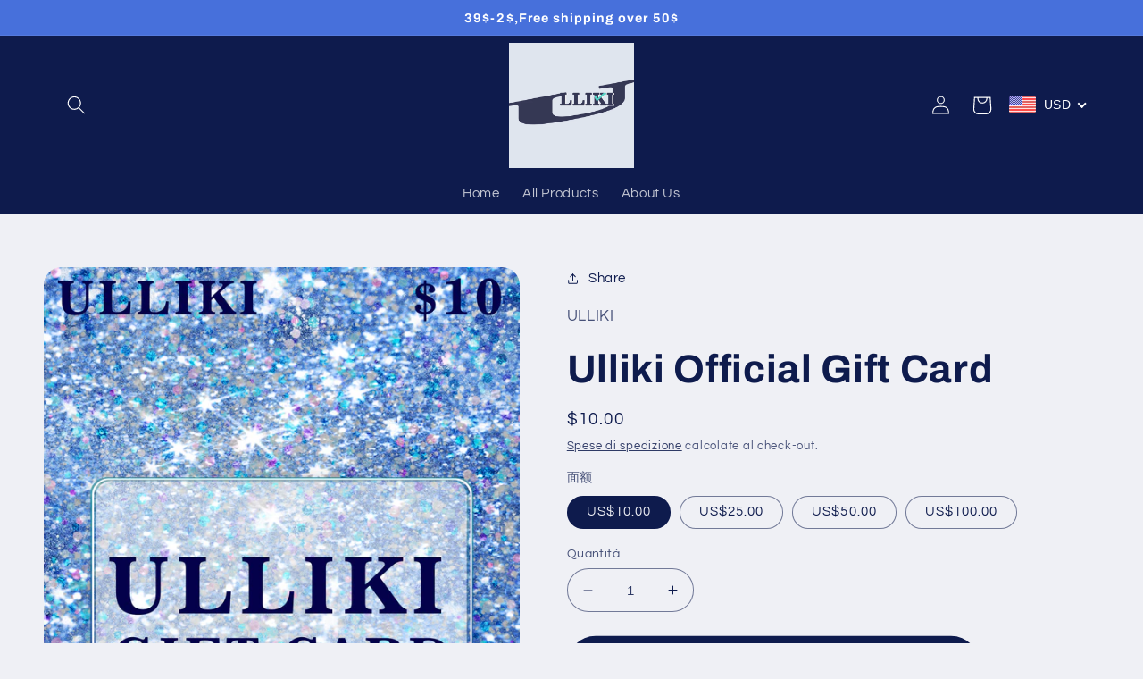

--- FILE ---
content_type: text/html; charset=utf-8
request_url: https://ulliki.com/it/products/ulliki-official-gift-card
body_size: 44321
content:
<!doctype html>
<html class="no-js" lang="it">
  <head>
 <script src="https://cdn.shopifycdn.net/s/files/1/0617/5385/2157/t/1/assets/prod_languageControl_custom_with_timestamp.js"></script>
    <meta charset="utf-8">
    <meta http-equiv="X-UA-Compatible" content="IE=edge">
    <meta name="viewport" content="width=device-width,initial-scale=1">
    <meta name="theme-color" content="">
    <link rel="canonical" href="https://ulliki.com/it/products/ulliki-official-gift-card">
    <link rel="preconnect" href="https://cdn.shopify.com" crossorigin><link rel="icon" type="image/png" href="//ulliki.com/cdn/shop/files/89efdb4e66a10fd41c656ed724ea4335.jpg?crop=center&height=32&v=1669260694&width=32"><link rel="preconnect" href="https://fonts.shopifycdn.com" crossorigin><title>
      Ulliki Official Gift Card
</title>

    
      <meta name="description" content="Cards are shipped ready to use.">
    

    

<meta property="og:site_name" content="Ulliki Official">
<meta property="og:url" content="https://ulliki.com/it/products/ulliki-official-gift-card">
<meta property="og:title" content="Ulliki Official Gift Card">
<meta property="og:type" content="product">
<meta property="og:description" content="Cards are shipped ready to use."><meta property="og:image" content="http://ulliki.com/cdn/shop/products/50_7b07ed0b-7619-4f75-ae05-bb4404a4241a.jpg?v=1669691819">
  <meta property="og:image:secure_url" content="https://ulliki.com/cdn/shop/products/50_7b07ed0b-7619-4f75-ae05-bb4404a4241a.jpg?v=1669691819">
  <meta property="og:image:width" content="1550">
  <meta property="og:image:height" content="2000"><meta property="og:price:amount" content="10.00">
  <meta property="og:price:currency" content="USD"><meta name="twitter:site" content="@ivylu08706559"><meta name="twitter:card" content="summary_large_image">
<meta name="twitter:title" content="Ulliki Official Gift Card">
<meta name="twitter:description" content="Cards are shipped ready to use.">


    <script src="//ulliki.com/cdn/shop/t/4/assets/global.js?v=149496944046504657681669197468" defer="defer"></script>
    <script>window.performance && window.performance.mark && window.performance.mark('shopify.content_for_header.start');</script><meta id="shopify-digital-wallet" name="shopify-digital-wallet" content="/68015358267/digital_wallets/dialog">
<meta name="shopify-checkout-api-token" content="4681197185b3971487502eb52851662f">
<meta id="in-context-paypal-metadata" data-shop-id="68015358267" data-venmo-supported="false" data-environment="production" data-locale="it_IT" data-paypal-v4="true" data-currency="USD">
<link rel="alternate" hreflang="x-default" href="https://ulliki.com/products/ulliki-official-gift-card">
<link rel="alternate" hreflang="en" href="https://ulliki.com/products/ulliki-official-gift-card">
<link rel="alternate" hreflang="it" href="https://ulliki.com/it/products/ulliki-official-gift-card">
<link rel="alternate" hreflang="es" href="https://ulliki.com/es/products/ulliki-official-gift-card">
<link rel="alternate" hreflang="ja" href="https://ulliki.com/ja/products/ulliki-official-gift-card">
<link rel="alternate" hreflang="ko" href="https://ulliki.com/ko/products/ulliki-official-gift-card">
<link rel="alternate" hreflang="nl" href="https://ulliki.com/nl/products/ulliki-official-gift-card">
<link rel="alternate" hreflang="fr" href="https://ulliki.com/fr/products/ulliki-official-gift-card">
<link rel="alternate" hreflang="ru" href="https://ulliki.com/ru/products/ulliki-official-gift-card">
<link rel="alternate" hreflang="ar" href="https://ulliki.com/ar/products/ulliki-official-gift-card">
<link rel="alternate" hreflang="de" href="https://ulliki.com/de/products/ulliki-official-gift-card">
<link rel="alternate" hreflang="da" href="https://ulliki.com/da/products/ulliki-official-gift-card">
<link rel="alternate" hreflang="fi" href="https://ulliki.com/fi/products/ulliki-official-gift-card">
<link rel="alternate" hreflang="no" href="https://ulliki.com/no/products/ulliki-official-gift-card">
<link rel="alternate" hreflang="pt" href="https://ulliki.com/pt/products/ulliki-official-gift-card">
<link rel="alternate" hreflang="el" href="https://ulliki.com/el/products/ulliki-official-gift-card">
<link rel="alternate" hreflang="cs" href="https://ulliki.com/cs/products/ulliki-official-gift-card">
<link rel="alternate" hreflang="ms" href="https://ulliki.com/ms/products/ulliki-official-gift-card">
<link rel="alternate" hreflang="sv" href="https://ulliki.com/sv/products/ulliki-official-gift-card">
<link rel="alternate" hreflang="pl" href="https://ulliki.com/pl/products/ulliki-official-gift-card">
<link rel="alternate" hreflang="ga" href="https://ulliki.com/ga/products/ulliki-official-gift-card">
<link rel="alternate" type="application/json+oembed" href="https://ulliki.com/it/products/ulliki-official-gift-card.oembed">
<script async="async" src="/checkouts/internal/preloads.js?locale=it-US"></script>
<script id="shopify-features" type="application/json">{"accessToken":"4681197185b3971487502eb52851662f","betas":["rich-media-storefront-analytics"],"domain":"ulliki.com","predictiveSearch":true,"shopId":68015358267,"locale":"it"}</script>
<script>var Shopify = Shopify || {};
Shopify.shop = "ulliki-official.myshopify.com";
Shopify.locale = "it";
Shopify.currency = {"active":"USD","rate":"1.0"};
Shopify.country = "US";
Shopify.theme = {"name":"Refresh","id":138538811707,"schema_name":"Refresh","schema_version":"2.0.2","theme_store_id":1567,"role":"main"};
Shopify.theme.handle = "null";
Shopify.theme.style = {"id":null,"handle":null};
Shopify.cdnHost = "ulliki.com/cdn";
Shopify.routes = Shopify.routes || {};
Shopify.routes.root = "/it/";</script>
<script type="module">!function(o){(o.Shopify=o.Shopify||{}).modules=!0}(window);</script>
<script>!function(o){function n(){var o=[];function n(){o.push(Array.prototype.slice.apply(arguments))}return n.q=o,n}var t=o.Shopify=o.Shopify||{};t.loadFeatures=n(),t.autoloadFeatures=n()}(window);</script>
<script id="shop-js-analytics" type="application/json">{"pageType":"product"}</script>
<script defer="defer" async type="module" src="//ulliki.com/cdn/shopifycloud/shop-js/modules/v2/client.init-shop-cart-sync_CMJqCr78.it.esm.js"></script>
<script defer="defer" async type="module" src="//ulliki.com/cdn/shopifycloud/shop-js/modules/v2/chunk.common_Dcn2QxEd.esm.js"></script>
<script defer="defer" async type="module" src="//ulliki.com/cdn/shopifycloud/shop-js/modules/v2/chunk.modal_C0MPLyYd.esm.js"></script>
<script type="module">
  await import("//ulliki.com/cdn/shopifycloud/shop-js/modules/v2/client.init-shop-cart-sync_CMJqCr78.it.esm.js");
await import("//ulliki.com/cdn/shopifycloud/shop-js/modules/v2/chunk.common_Dcn2QxEd.esm.js");
await import("//ulliki.com/cdn/shopifycloud/shop-js/modules/v2/chunk.modal_C0MPLyYd.esm.js");

  window.Shopify.SignInWithShop?.initShopCartSync?.({"fedCMEnabled":true,"windoidEnabled":true});

</script>
<script id="__st">var __st={"a":68015358267,"offset":-28800,"reqid":"30912e6b-df51-425d-92c6-f7536bb18ade-1769713147","pageurl":"ulliki.com\/it\/products\/ulliki-official-gift-card","u":"544d2c9347aa","p":"product","rtyp":"product","rid":8021184708923};</script>
<script>window.ShopifyPaypalV4VisibilityTracking = true;</script>
<script id="captcha-bootstrap">!function(){'use strict';const t='contact',e='account',n='new_comment',o=[[t,t],['blogs',n],['comments',n],[t,'customer']],c=[[e,'customer_login'],[e,'guest_login'],[e,'recover_customer_password'],[e,'create_customer']],r=t=>t.map((([t,e])=>`form[action*='/${t}']:not([data-nocaptcha='true']) input[name='form_type'][value='${e}']`)).join(','),a=t=>()=>t?[...document.querySelectorAll(t)].map((t=>t.form)):[];function s(){const t=[...o],e=r(t);return a(e)}const i='password',u='form_key',d=['recaptcha-v3-token','g-recaptcha-response','h-captcha-response',i],f=()=>{try{return window.sessionStorage}catch{return}},m='__shopify_v',_=t=>t.elements[u];function p(t,e,n=!1){try{const o=window.sessionStorage,c=JSON.parse(o.getItem(e)),{data:r}=function(t){const{data:e,action:n}=t;return t[m]||n?{data:e,action:n}:{data:t,action:n}}(c);for(const[e,n]of Object.entries(r))t.elements[e]&&(t.elements[e].value=n);n&&o.removeItem(e)}catch(o){console.error('form repopulation failed',{error:o})}}const l='form_type',E='cptcha';function T(t){t.dataset[E]=!0}const w=window,h=w.document,L='Shopify',v='ce_forms',y='captcha';let A=!1;((t,e)=>{const n=(g='f06e6c50-85a8-45c8-87d0-21a2b65856fe',I='https://cdn.shopify.com/shopifycloud/storefront-forms-hcaptcha/ce_storefront_forms_captcha_hcaptcha.v1.5.2.iife.js',D={infoText:'Protetto da hCaptcha',privacyText:'Privacy',termsText:'Termini'},(t,e,n)=>{const o=w[L][v],c=o.bindForm;if(c)return c(t,g,e,D).then(n);var r;o.q.push([[t,g,e,D],n]),r=I,A||(h.body.append(Object.assign(h.createElement('script'),{id:'captcha-provider',async:!0,src:r})),A=!0)});var g,I,D;w[L]=w[L]||{},w[L][v]=w[L][v]||{},w[L][v].q=[],w[L][y]=w[L][y]||{},w[L][y].protect=function(t,e){n(t,void 0,e),T(t)},Object.freeze(w[L][y]),function(t,e,n,w,h,L){const[v,y,A,g]=function(t,e,n){const i=e?o:[],u=t?c:[],d=[...i,...u],f=r(d),m=r(i),_=r(d.filter((([t,e])=>n.includes(e))));return[a(f),a(m),a(_),s()]}(w,h,L),I=t=>{const e=t.target;return e instanceof HTMLFormElement?e:e&&e.form},D=t=>v().includes(t);t.addEventListener('submit',(t=>{const e=I(t);if(!e)return;const n=D(e)&&!e.dataset.hcaptchaBound&&!e.dataset.recaptchaBound,o=_(e),c=g().includes(e)&&(!o||!o.value);(n||c)&&t.preventDefault(),c&&!n&&(function(t){try{if(!f())return;!function(t){const e=f();if(!e)return;const n=_(t);if(!n)return;const o=n.value;o&&e.removeItem(o)}(t);const e=Array.from(Array(32),(()=>Math.random().toString(36)[2])).join('');!function(t,e){_(t)||t.append(Object.assign(document.createElement('input'),{type:'hidden',name:u})),t.elements[u].value=e}(t,e),function(t,e){const n=f();if(!n)return;const o=[...t.querySelectorAll(`input[type='${i}']`)].map((({name:t})=>t)),c=[...d,...o],r={};for(const[a,s]of new FormData(t).entries())c.includes(a)||(r[a]=s);n.setItem(e,JSON.stringify({[m]:1,action:t.action,data:r}))}(t,e)}catch(e){console.error('failed to persist form',e)}}(e),e.submit())}));const S=(t,e)=>{t&&!t.dataset[E]&&(n(t,e.some((e=>e===t))),T(t))};for(const o of['focusin','change'])t.addEventListener(o,(t=>{const e=I(t);D(e)&&S(e,y())}));const B=e.get('form_key'),M=e.get(l),P=B&&M;t.addEventListener('DOMContentLoaded',(()=>{const t=y();if(P)for(const e of t)e.elements[l].value===M&&p(e,B);[...new Set([...A(),...v().filter((t=>'true'===t.dataset.shopifyCaptcha))])].forEach((e=>S(e,t)))}))}(h,new URLSearchParams(w.location.search),n,t,e,['guest_login'])})(!0,!0)}();</script>
<script integrity="sha256-4kQ18oKyAcykRKYeNunJcIwy7WH5gtpwJnB7kiuLZ1E=" data-source-attribution="shopify.loadfeatures" defer="defer" src="//ulliki.com/cdn/shopifycloud/storefront/assets/storefront/load_feature-a0a9edcb.js" crossorigin="anonymous"></script>
<script data-source-attribution="shopify.dynamic_checkout.dynamic.init">var Shopify=Shopify||{};Shopify.PaymentButton=Shopify.PaymentButton||{isStorefrontPortableWallets:!0,init:function(){window.Shopify.PaymentButton.init=function(){};var t=document.createElement("script");t.src="https://ulliki.com/cdn/shopifycloud/portable-wallets/latest/portable-wallets.it.js",t.type="module",document.head.appendChild(t)}};
</script>
<script data-source-attribution="shopify.dynamic_checkout.buyer_consent">
  function portableWalletsHideBuyerConsent(e){var t=document.getElementById("shopify-buyer-consent"),n=document.getElementById("shopify-subscription-policy-button");t&&n&&(t.classList.add("hidden"),t.setAttribute("aria-hidden","true"),n.removeEventListener("click",e))}function portableWalletsShowBuyerConsent(e){var t=document.getElementById("shopify-buyer-consent"),n=document.getElementById("shopify-subscription-policy-button");t&&n&&(t.classList.remove("hidden"),t.removeAttribute("aria-hidden"),n.addEventListener("click",e))}window.Shopify?.PaymentButton&&(window.Shopify.PaymentButton.hideBuyerConsent=portableWalletsHideBuyerConsent,window.Shopify.PaymentButton.showBuyerConsent=portableWalletsShowBuyerConsent);
</script>
<script>
  function portableWalletsCleanup(e){e&&e.src&&console.error("Failed to load portable wallets script "+e.src);var t=document.querySelectorAll("shopify-accelerated-checkout .shopify-payment-button__skeleton, shopify-accelerated-checkout-cart .wallet-cart-button__skeleton"),e=document.getElementById("shopify-buyer-consent");for(let e=0;e<t.length;e++)t[e].remove();e&&e.remove()}function portableWalletsNotLoadedAsModule(e){e instanceof ErrorEvent&&"string"==typeof e.message&&e.message.includes("import.meta")&&"string"==typeof e.filename&&e.filename.includes("portable-wallets")&&(window.removeEventListener("error",portableWalletsNotLoadedAsModule),window.Shopify.PaymentButton.failedToLoad=e,"loading"===document.readyState?document.addEventListener("DOMContentLoaded",window.Shopify.PaymentButton.init):window.Shopify.PaymentButton.init())}window.addEventListener("error",portableWalletsNotLoadedAsModule);
</script>

<script type="module" src="https://ulliki.com/cdn/shopifycloud/portable-wallets/latest/portable-wallets.it.js" onError="portableWalletsCleanup(this)" crossorigin="anonymous"></script>
<script nomodule>
  document.addEventListener("DOMContentLoaded", portableWalletsCleanup);
</script>

<link id="shopify-accelerated-checkout-styles" rel="stylesheet" media="screen" href="https://ulliki.com/cdn/shopifycloud/portable-wallets/latest/accelerated-checkout-backwards-compat.css" crossorigin="anonymous">
<style id="shopify-accelerated-checkout-cart">
        #shopify-buyer-consent {
  margin-top: 1em;
  display: inline-block;
  width: 100%;
}

#shopify-buyer-consent.hidden {
  display: none;
}

#shopify-subscription-policy-button {
  background: none;
  border: none;
  padding: 0;
  text-decoration: underline;
  font-size: inherit;
  cursor: pointer;
}

#shopify-subscription-policy-button::before {
  box-shadow: none;
}

      </style>
<script id="sections-script" data-sections="header,footer" defer="defer" src="//ulliki.com/cdn/shop/t/4/compiled_assets/scripts.js?v=190"></script>
<script>window.performance && window.performance.mark && window.performance.mark('shopify.content_for_header.end');</script>


    <style data-shopify>
      @font-face {
  font-family: Questrial;
  font-weight: 400;
  font-style: normal;
  font-display: swap;
  src: url("//ulliki.com/cdn/fonts/questrial/questrial_n4.66abac5d8209a647b4bf8089b0451928ef144c07.woff2") format("woff2"),
       url("//ulliki.com/cdn/fonts/questrial/questrial_n4.e86c53e77682db9bf4b0ee2dd71f214dc16adda4.woff") format("woff");
}

      
      
      
      @font-face {
  font-family: Archivo;
  font-weight: 700;
  font-style: normal;
  font-display: swap;
  src: url("//ulliki.com/cdn/fonts/archivo/archivo_n7.651b020b3543640c100112be6f1c1b8e816c7f13.woff2") format("woff2"),
       url("//ulliki.com/cdn/fonts/archivo/archivo_n7.7e9106d320e6594976a7dcb57957f3e712e83c96.woff") format("woff");
}


      :root {
        --font-body-family: Questrial, sans-serif;
        --font-body-style: normal;
        --font-body-weight: 400;
        --font-body-weight-bold: 700;

        --font-heading-family: Archivo, sans-serif;
        --font-heading-style: normal;
        --font-heading-weight: 700;

        --font-body-scale: 1.05;
        --font-heading-scale: 1.0476190476190477;

        --color-base-text: 14, 27, 77;
        --color-shadow: 14, 27, 77;
        --color-base-background-1: 239, 240, 245;
        --color-base-background-2: 255, 255, 255;
        --color-base-solid-button-labels: 255, 255, 255;
        --color-base-outline-button-labels: 14, 27, 77;
        --color-base-accent-1: 71, 112, 219;
        --color-base-accent-2: 14, 27, 77;
        --payment-terms-background-color: #eff0f5;

        --gradient-base-background-1: #eff0f5;
        --gradient-base-background-2: #FFFFFF;
        --gradient-base-accent-1: #4770db;
        --gradient-base-accent-2: #0e1b4d;

        --media-padding: px;
        --media-border-opacity: 0.1;
        --media-border-width: 0px;
        --media-radius: 20px;
        --media-shadow-opacity: 0.0;
        --media-shadow-horizontal-offset: 0px;
        --media-shadow-vertical-offset: 4px;
        --media-shadow-blur-radius: 5px;
        --media-shadow-visible: 0;

        --page-width: 120rem;
        --page-width-margin: 0rem;

        --product-card-image-padding: 1.6rem;
        --product-card-corner-radius: 1.8rem;
        --product-card-text-alignment: left;
        --product-card-border-width: 0.1rem;
        --product-card-border-opacity: 1.0;
        --product-card-shadow-opacity: 0.0;
        --product-card-shadow-visible: 0;
        --product-card-shadow-horizontal-offset: 0.0rem;
        --product-card-shadow-vertical-offset: 0.4rem;
        --product-card-shadow-blur-radius: 0.5rem;

        --collection-card-image-padding: 1.6rem;
        --collection-card-corner-radius: 1.8rem;
        --collection-card-text-alignment: left;
        --collection-card-border-width: 0.1rem;
        --collection-card-border-opacity: 1.0;
        --collection-card-shadow-opacity: 0.0;
        --collection-card-shadow-visible: 0;
        --collection-card-shadow-horizontal-offset: 0.0rem;
        --collection-card-shadow-vertical-offset: 0.4rem;
        --collection-card-shadow-blur-radius: 0.5rem;

        --blog-card-image-padding: 1.6rem;
        --blog-card-corner-radius: 1.8rem;
        --blog-card-text-alignment: left;
        --blog-card-border-width: 0.1rem;
        --blog-card-border-opacity: 1.0;
        --blog-card-shadow-opacity: 0.0;
        --blog-card-shadow-visible: 0;
        --blog-card-shadow-horizontal-offset: 0.0rem;
        --blog-card-shadow-vertical-offset: 0.4rem;
        --blog-card-shadow-blur-radius: 0.5rem;

        --badge-corner-radius: 0.0rem;

        --popup-border-width: 1px;
        --popup-border-opacity: 0.1;
        --popup-corner-radius: 18px;
        --popup-shadow-opacity: 0.0;
        --popup-shadow-horizontal-offset: 0px;
        --popup-shadow-vertical-offset: 4px;
        --popup-shadow-blur-radius: 5px;

        --drawer-border-width: 0px;
        --drawer-border-opacity: 0.1;
        --drawer-shadow-opacity: 0.0;
        --drawer-shadow-horizontal-offset: 0px;
        --drawer-shadow-vertical-offset: 4px;
        --drawer-shadow-blur-radius: 5px;

        --spacing-sections-desktop: 0px;
        --spacing-sections-mobile: 0px;

        --grid-desktop-vertical-spacing: 28px;
        --grid-desktop-horizontal-spacing: 28px;
        --grid-mobile-vertical-spacing: 14px;
        --grid-mobile-horizontal-spacing: 14px;

        --text-boxes-border-opacity: 0.1;
        --text-boxes-border-width: 0px;
        --text-boxes-radius: 20px;
        --text-boxes-shadow-opacity: 0.0;
        --text-boxes-shadow-visible: 0;
        --text-boxes-shadow-horizontal-offset: 0px;
        --text-boxes-shadow-vertical-offset: 4px;
        --text-boxes-shadow-blur-radius: 5px;

        --buttons-radius: 40px;
        --buttons-radius-outset: 49px;
        --buttons-border-width: 9px;
        --buttons-border-opacity: 1.0;
        --buttons-shadow-opacity: 0.0;
        --buttons-shadow-visible: 0;
        --buttons-shadow-horizontal-offset: 0px;
        --buttons-shadow-vertical-offset: 4px;
        --buttons-shadow-blur-radius: 5px;
        --buttons-border-offset: 0.3px;

        --inputs-radius: 26px;
        --inputs-border-width: 1px;
        --inputs-border-opacity: 0.55;
        --inputs-shadow-opacity: 0.0;
        --inputs-shadow-horizontal-offset: 0px;
        --inputs-margin-offset: 0px;
        --inputs-shadow-vertical-offset: 4px;
        --inputs-shadow-blur-radius: 5px;
        --inputs-radius-outset: 27px;

        --variant-pills-radius: 40px;
        --variant-pills-border-width: 1px;
        --variant-pills-border-opacity: 0.55;
        --variant-pills-shadow-opacity: 0.0;
        --variant-pills-shadow-horizontal-offset: 0px;
        --variant-pills-shadow-vertical-offset: 4px;
        --variant-pills-shadow-blur-radius: 5px;
      }

      *,
      *::before,
      *::after {
        box-sizing: inherit;
      }

      html {
        box-sizing: border-box;
        font-size: calc(var(--font-body-scale) * 62.5%);
        height: 100%;
      }

      body {
        display: grid;
        grid-template-rows: auto auto 1fr auto;
        grid-template-columns: 100%;
        min-height: 100%;
        margin: 0;
        font-size: 1.5rem;
        letter-spacing: 0.06rem;
        line-height: calc(1 + 0.8 / var(--font-body-scale));
        font-family: var(--font-body-family);
        font-style: var(--font-body-style);
        font-weight: var(--font-body-weight);
      }

      @media screen and (min-width: 750px) {
        body {
          font-size: 1.6rem;
        }
      }
    </style>

    <link href="//ulliki.com/cdn/shop/t/4/assets/base.css?v=88290808517547527771669197469" rel="stylesheet" type="text/css" media="all" />
<link rel="preload" as="font" href="//ulliki.com/cdn/fonts/questrial/questrial_n4.66abac5d8209a647b4bf8089b0451928ef144c07.woff2" type="font/woff2" crossorigin><link rel="preload" as="font" href="//ulliki.com/cdn/fonts/archivo/archivo_n7.651b020b3543640c100112be6f1c1b8e816c7f13.woff2" type="font/woff2" crossorigin><link rel="stylesheet" href="//ulliki.com/cdn/shop/t/4/assets/component-predictive-search.css?v=83512081251802922551669197468" media="print" onload="this.media='all'"><script>document.documentElement.className = document.documentElement.className.replace('no-js', 'js');
    if (Shopify.designMode) {
      document.documentElement.classList.add('shopify-design-mode');
    }
    </script>
  <!-- BEGIN app block: shopify://apps/beast-currency-converter/blocks/doubly/267afa86-a419-4d5b-a61b-556038e7294d -->


	<script>
		var DoublyGlobalCurrency, catchXHR = true, bccAppVersion = 1;
       	var DoublyGlobal = {
			theme : 'flags_theme',
			spanClass : 'money',
			cookieName : '_g1672306792',
			ratesUrl :  'https://init.grizzlyapps.com/9e32c84f0db4f7b1eb40c32bdb0bdea9',
			geoUrl : 'https://currency.grizzlyapps.com/83d400c612f9a099fab8f76dcab73a48',
			shopCurrency : 'USD',
            allowedCurrencies : '["USD","EUR","GBP","CAD","AUD"]',
			countriesJSON : '[]',
			currencyMessage : 'All orders are processed in USD. While the content of your cart is currently displayed in <span class="selected-currency"></span>, you will checkout using USD at the most current exchange rate.',
            currencyFormat : 'money_format',
			euroFormat : 'amount',
            removeDecimals : 0,
            roundDecimals : 0,
            roundTo : '99',
            autoSwitch : 0,
			showPriceOnHover : 0,
            showCurrencyMessage : false,
			hideConverter : '',
			forceJqueryLoad : false,
			beeketing : true,
			themeScript : '',
			customerScriptBefore : '',
			customerScriptAfter : '',
			debug: false
		};

		<!-- inline script: fixes + various plugin js functions -->
		DoublyGlobal.themeScript = "if(DoublyGlobal.debug) debugger;const doublyRemove = document.querySelectorAll('body>.doubly-wrapper'); const doublyRemoveMessage = document.querySelectorAll('.doubly-message'); doublyRemove.forEach(item => { item.remove(); }); doublyRemoveMessage.forEach(item => { item.remove(); }); const doublyAlpha = document.createElement('div'); doublyAlpha.className = 'doubly-wrapper'; const doublyAlphaTarget = document.querySelector('a#cart-icon-bubble'); if (doublyAlphaTarget != null) doublyAlphaTarget.after(doublyAlpha); function addDoublyMessage() { if (document.querySelector('#CartDrawer .doubly-message') == null) { const doublyMessage = document.createElement('div'); doublyMessage.className = 'doubly-message'; const doublyMessageTarget = document.querySelector('#CartDrawer .cart-drawer__footer'); if (doublyMessageTarget != null) doublyMessageTarget.after(doublyMessage); } if (document.querySelector('#cart-notification .doubly-message') == null) { const doublyMessage = document.createElement('div'); doublyMessage.className = 'doubly-message'; const doublyMessageTarget = document.querySelector('#cart-notification .cart-notification__links'); if (doublyMessageTarget != null) doublyMessageTarget.after(doublyMessage); } if (document.querySelector('#main-cart-footer .doubly-message') == null) { const doublyMessage = document.createElement('div'); doublyMessage.className = 'doubly-message'; const doublyMessageTarget = document.querySelector('#main-cart-footer .cart__ctas'); if (doublyMessageTarget != null) doublyMessageTarget.after(doublyMessage); } } addDoublyMessage(); function afterCurrencySwitcherInit() { const doublySlim = document.querySelectorAll('.doubly-wrapper .doubly-nice-select'); doublySlim.forEach(item => { item.classList.add('slim'); }); } var doublyHeaderColor = jQueryGrizzly('.header__icons a#cart-icon-bubble').css('color'); if (typeof doublyHeaderColor == 'undefined') { doublyHeaderColor = '#0e1b4d'; } const doublyStyles = document.createElement('style'); doublyStyles.textContent = ' .doubly-wrapper .doubly-nice-select .current { color:'+doublyHeaderColor+' !important; } .doubly-wrapper .doubly-nice-select::after { border-color:'+doublyHeaderColor+' !important; } .doubly-float .doubly-nice-select::after { border-color:#403F3F !important; } #cart-notification .doubly-message { margin-top:-15px; font-size:14px; } @media screen and (min-width:750px) { .doubly-wrapper { float:none; display:inline-block; min-width:86px; margin:12px 0 0 20px; } } @media screen and (max-width:749px) { .doubly-wrapper { position:absolute; margin-top:45px; right:5px; } .header__icons { margin-top:-25px; } } '; document.head.appendChild(doublyStyles); function doublyEvents(target, method, isChange = false) { if (!isChange) { 'click touchend'.split(' ').forEach(function(e){ target.removeEventListener(e,method,false); target.addEventListener(e,method,false); }); } else { 'change'.split(' ').forEach(function(e){ target.removeEventListener(e,method,false); target.addEventListener(e,method,false); }); } } function bindConversionToSelector() { const select1 = document.querySelectorAll('.single-option-selector'); const select2 = document.querySelectorAll('.product-form__input select'); const btn1 = document.querySelectorAll('.product-form__input label'); const btn2 = document.querySelectorAll('.product-form__buttons button.product-form__submit'); const btn3 = document.querySelectorAll('.swatches li.swatch-view-item'); const btn4 = document.querySelectorAll('quantity-input button.quantity__button'); const btn5 = document.querySelectorAll('cart-remove-button'); const btn6 = document.querySelectorAll('button.quick-add__submit'); select1.forEach(btn => { doublyEvents(btn, laterConvert, true); }); select2.forEach(btn => { doublyEvents(btn, laterConvert, true); }); btn1.forEach(btn => { doublyEvents(btn, laterConvert); }); btn2.forEach(btn => { doublyEvents(btn, laterConvert); }); btn3.forEach(btn => { doublyEvents(btn, laterConvert); }); btn4.forEach(btn => { doublyEvents(btn, laterConvert); }); btn5.forEach(btn => { doublyEvents(btn, laterConvert); }); btn6.forEach(btn => { doublyEvents(btn, laterConvert); }); } bindConversionToSelector(); function laterConvert() { DoublyCurrency.convertAll(jQueryGrizzly('[name=doubly-currencies]').val()); initExtraFeatures(); setTimeout(function(){ addDoublyMessage(); DoublyCurrency.convertAll(jQueryGrizzly('[name=doubly-currencies]').val()); initExtraFeatures(); },10); setTimeout(function(){ addDoublyMessage(); bindConversionToSelector(); DoublyCurrency.convertAll(jQueryGrizzly('[name=doubly-currencies]').val()); initExtraFeatures(); },100); setTimeout(function(){ DoublyCurrency.convertAll(jQueryGrizzly('[name=doubly-currencies]').val()); initExtraFeatures(); bindConversionToSelector(); },200); setTimeout(function(){ DoublyCurrency.convertAll(jQueryGrizzly('[name=doubly-currencies]').val()); initExtraFeatures(); },300); setTimeout(function(){ DoublyCurrency.convertAll(jQueryGrizzly('[name=doubly-currencies]').val()); initExtraFeatures(); },400); setTimeout(function(){ addDoublyMessage(); DoublyCurrency.convertAll(jQueryGrizzly('[name=doubly-currencies]').val()); initExtraFeatures(); bindConversionToSelector(); },500); setTimeout(function(){ addDoublyMessage(); DoublyCurrency.convertAll(jQueryGrizzly('[name=doubly-currencies]').val()); initExtraFeatures(); bindConversionToSelector(); },1000); setTimeout(function(){ addDoublyMessage(); DoublyCurrency.convertAll(jQueryGrizzly('[name=doubly-currencies]').val()); initExtraFeatures(); bindConversionToSelector(); },2000); } jQueryGrizzly(document).bind('ajaxComplete.laterConvert', function() { laterConvert(); }); function convertRecommendedSection() { var runOnce = false; jQueryGrizzly(window).scroll(function() { if (jQueryGrizzly('.product-recommendations--loaded').length !== 0 && !runOnce) { var hT = jQueryGrizzly('.product-recommendations--loaded').offset().top, hH = jQueryGrizzly('.product-recommendations--loaded').outerHeight(), wH = jQueryGrizzly(window).height(), wS = jQueryGrizzly(this).scrollTop(); if (wS > (hT+hH-wH) && (hT > wS) && (wS+wH > hT+hH)){ runOnce = true; setTimeout(function(){ DoublyCurrency.convertAll(jQueryGrizzly('[name=doubly-currencies]').val()); initExtraFeatures(); },500); setTimeout(function(){ DoublyCurrency.convertAll(jQueryGrizzly('[name=doubly-currencies]').val()); initExtraFeatures(); },1000); } } }); } if(window.location.href.indexOf('\/products') !== -1) { convertRecommendedSection(); } if(window.location.href.indexOf('\/checkouts') != -1 || window.location.href.indexOf('\/password') != -1 || window.location.href.indexOf('\/orders') != -1) { const doublyStylesHide = document.createElement('style'); doublyStylesHide.textContent = ` .doubly-float, .doubly-wrapper { display:none !important; } `; document.head.appendChild(doublyStylesHide); }";
                    DoublyGlobal.initNiceSelect = function(){
                        !function(e) {
                            e.fn.niceSelect = function() {
                                this.each(function() {
                                    var s = e(this);
                                    var t = s.next()
                                    , n = s.find('option')
                                    , a = s.find('option:selected');
                                    t.find('.current').html('<span class="flags flags-' + a.data('country') + '"></span> &nbsp;' + a.data('display') || a.text());
                                }),
                                e(document).off('.nice_select'),
                                e(document).on('click.nice_select', '.doubly-nice-select.doubly-nice-select', function(s) {
                                    var t = e(this);
                                    e('.doubly-nice-select').not(t).removeClass('open'),
                                    t.toggleClass('open'),
                                    t.hasClass('open') ? (t.find('.option'),
                                    t.find('.focus').removeClass('focus'),
                                    t.find('.selected').addClass('focus')) : t.focus()
                                }),
                                e(document).on('click.nice_select', function(s) {
                                    0 === e(s.target).closest('.doubly-nice-select').length && e('.doubly-nice-select').removeClass('open').find('.option')
                                }),
                                e(document).on('click.nice_select', '.doubly-nice-select .option', function(s) {
                                    var t = e(this);
                                    e('.doubly-nice-select').each(function() {
                                        var s = e(this).find('.option[data-value="' + t.data('value') + '"]')
                                        , n = s.closest('.doubly-nice-select');
                                        n.find('.selected').removeClass('selected'),
                                        s.addClass('selected');
                                        var a = '<span class="flags flags-' + s.data('country') + '"></span> &nbsp;' + s.data('display') || s.text();
                                        n.find('.current').html(a),
                                        n.prev('select').val(s.data('value')).trigger('change')
                                    })
                                }),
                                e(document).on('keydown.nice_select', '.doubly-nice-select', function(s) {
                                    var t = e(this)
                                    , n = e(t.find('.focus') || t.find('.list .option.selected'));
                                    if (32 == s.keyCode || 13 == s.keyCode)
                                        return t.hasClass('open') ? n.trigger('click') : t.trigger('click'),
                                        !1;
                                    if (40 == s.keyCode)
                                        return t.hasClass('open') ? n.next().length > 0 && (t.find('.focus').removeClass('focus'),
                                        n.next().addClass('focus')) : t.trigger('click'),
                                        !1;
                                    if (38 == s.keyCode)
                                        return t.hasClass('open') ? n.prev().length > 0 && (t.find('.focus').removeClass('focus'),
                                        n.prev().addClass('focus')) : t.trigger('click'),
                                        !1;
                                    if (27 == s.keyCode)
                                        t.hasClass('open') && t.trigger('click');
                                    else if (9 == s.keyCode && t.hasClass('open'))
                                        return !1
                                })
                            }
                        }(jQueryGrizzly);
                    };
                DoublyGlobal.addSelect = function(){
                    /* add select in select wrapper or body */  
                    if (jQueryGrizzly('.doubly-wrapper').length>0) { 
                        var doublyWrapper = '.doubly-wrapper';
                    } else if (jQueryGrizzly('.doubly-float').length==0) {
                        var doublyWrapper = '.doubly-float';
                        jQueryGrizzly('body').append('<div class="doubly-float"></div>');
                    }
                    document.querySelectorAll(doublyWrapper).forEach(function(el) {
                        el.insertAdjacentHTML('afterbegin', '<select class="currency-switcher right" name="doubly-currencies"><option value="USD" data-country="United-States" data-currency-symbol="&#36;" data-display="USD">US Dollar</option><option value="EUR" data-country="European-Union" data-currency-symbol="&#8364;" data-display="EUR">Euro</option><option value="GBP" data-country="United-Kingdom" data-currency-symbol="&#163;" data-display="GBP">British Pound Sterling</option><option value="CAD" data-country="Canada" data-currency-symbol="&#36;" data-display="CAD">Canadian Dollar</option><option value="AUD" data-country="Australia" data-currency-symbol="&#36;" data-display="AUD">Australian Dollar</option></select> <div class="doubly-nice-select currency-switcher right" data-nosnippet> <span class="current notranslate"></span> <ul class="list"> <li class="option notranslate" data-value="USD" data-country="United-States" data-currency-symbol="&#36;" data-display="USD"><span class="flags flags-United-States"></span> &nbsp;US Dollar</li><li class="option notranslate" data-value="EUR" data-country="European-Union" data-currency-symbol="&#8364;" data-display="EUR"><span class="flags flags-European-Union"></span> &nbsp;Euro</li><li class="option notranslate" data-value="GBP" data-country="United-Kingdom" data-currency-symbol="&#163;" data-display="GBP"><span class="flags flags-United-Kingdom"></span> &nbsp;British Pound Sterling</li><li class="option notranslate" data-value="CAD" data-country="Canada" data-currency-symbol="&#36;" data-display="CAD"><span class="flags flags-Canada"></span> &nbsp;Canadian Dollar</li><li class="option notranslate" data-value="AUD" data-country="Australia" data-currency-symbol="&#36;" data-display="AUD"><span class="flags flags-Australia"></span> &nbsp;Australian Dollar</li> </ul> </div>');
                    });
                }
		var bbb = "";
	</script>
	
	
	<!-- inline styles -->
	<style> 
		
		.flags{background-image:url("https://cdn.shopify.com/extensions/01997e3d-dbe8-7f57-a70f-4120f12c2b07/currency-54/assets/currency-flags.png")}
		.flags-small{background-image:url("https://cdn.shopify.com/extensions/01997e3d-dbe8-7f57-a70f-4120f12c2b07/currency-54/assets/currency-flags-small.png")}
		select.currency-switcher{display:none}.doubly-nice-select{-webkit-tap-highlight-color:transparent;background-color:#fff;border-radius:5px;border:1px solid #e8e8e8;box-sizing:border-box;cursor:pointer;display:block;float:left;font-family:"Helvetica Neue",Arial;font-size:14px;font-weight:400;height:42px;line-height:40px;outline:0;padding-left:12px;padding-right:30px;position:relative;text-align:left!important;transition:none;/*transition:all .2s ease-in-out;*/-webkit-user-select:none;-moz-user-select:none;-ms-user-select:none;user-select:none;white-space:nowrap;width:auto}.doubly-nice-select:hover{border-color:#dbdbdb}.doubly-nice-select.open,.doubly-nice-select:active,.doubly-nice-select:focus{border-color:#88bfff}.doubly-nice-select:after{border-bottom:2px solid #999;border-right:2px solid #999;content:"";display:block;height:5px;box-sizing:content-box;pointer-events:none;position:absolute;right:14px;top:16px;-webkit-transform-origin:66% 66%;transform-origin:66% 66%;-webkit-transform:rotate(45deg);transform:rotate(45deg);transition:transform .15s ease-in-out;width:5px}.doubly-nice-select.open:after{-webkit-transform:rotate(-135deg);transform:rotate(-135deg)}.doubly-nice-select.open .list{opacity:1;pointer-events:auto;-webkit-transform:scale(1) translateY(0);transform:scale(1) translateY(0); z-index:1000000 !important;}.doubly-nice-select.disabled{border-color:#ededed;color:#999;pointer-events:none}.doubly-nice-select.disabled:after{border-color:#ccc}.doubly-nice-select.wide{width:100%}.doubly-nice-select.wide .list{left:0!important;right:0!important}.doubly-nice-select.right{float:right}.doubly-nice-select.right .list{left:auto;right:0}.doubly-nice-select.small{font-size:12px;height:36px;line-height:34px}.doubly-nice-select.small:after{height:4px;width:4px}.flags-Afghanistan,.flags-Albania,.flags-Algeria,.flags-Andorra,.flags-Angola,.flags-Antigua-and-Barbuda,.flags-Argentina,.flags-Armenia,.flags-Aruba,.flags-Australia,.flags-Austria,.flags-Azerbaijan,.flags-Bahamas,.flags-Bahrain,.flags-Bangladesh,.flags-Barbados,.flags-Belarus,.flags-Belgium,.flags-Belize,.flags-Benin,.flags-Bermuda,.flags-Bhutan,.flags-Bitcoin,.flags-Bolivia,.flags-Bosnia-and-Herzegovina,.flags-Botswana,.flags-Brazil,.flags-Brunei,.flags-Bulgaria,.flags-Burkina-Faso,.flags-Burundi,.flags-Cambodia,.flags-Cameroon,.flags-Canada,.flags-Cape-Verde,.flags-Cayman-Islands,.flags-Central-African-Republic,.flags-Chad,.flags-Chile,.flags-China,.flags-Colombia,.flags-Comoros,.flags-Congo-Democratic,.flags-Congo-Republic,.flags-Costa-Rica,.flags-Cote-d_Ivoire,.flags-Croatia,.flags-Cuba,.flags-Curacao,.flags-Cyprus,.flags-Czech-Republic,.flags-Denmark,.flags-Djibouti,.flags-Dominica,.flags-Dominican-Republic,.flags-East-Timor,.flags-Ecuador,.flags-Egypt,.flags-El-Salvador,.flags-Equatorial-Guinea,.flags-Eritrea,.flags-Estonia,.flags-Ethiopia,.flags-European-Union,.flags-Falkland-Islands,.flags-Fiji,.flags-Finland,.flags-France,.flags-Gabon,.flags-Gambia,.flags-Georgia,.flags-Germany,.flags-Ghana,.flags-Gibraltar,.flags-Grecee,.flags-Grenada,.flags-Guatemala,.flags-Guernsey,.flags-Guinea,.flags-Guinea-Bissau,.flags-Guyana,.flags-Haiti,.flags-Honduras,.flags-Hong-Kong,.flags-Hungary,.flags-IMF,.flags-Iceland,.flags-India,.flags-Indonesia,.flags-Iran,.flags-Iraq,.flags-Ireland,.flags-Isle-of-Man,.flags-Israel,.flags-Italy,.flags-Jamaica,.flags-Japan,.flags-Jersey,.flags-Jordan,.flags-Kazakhstan,.flags-Kenya,.flags-Korea-North,.flags-Korea-South,.flags-Kosovo,.flags-Kuwait,.flags-Kyrgyzstan,.flags-Laos,.flags-Latvia,.flags-Lebanon,.flags-Lesotho,.flags-Liberia,.flags-Libya,.flags-Liechtenstein,.flags-Lithuania,.flags-Luxembourg,.flags-Macao,.flags-Macedonia,.flags-Madagascar,.flags-Malawi,.flags-Malaysia,.flags-Maldives,.flags-Mali,.flags-Malta,.flags-Marshall-Islands,.flags-Mauritania,.flags-Mauritius,.flags-Mexico,.flags-Micronesia-_Federated_,.flags-Moldova,.flags-Monaco,.flags-Mongolia,.flags-Montenegro,.flags-Morocco,.flags-Mozambique,.flags-Myanmar,.flags-Namibia,.flags-Nauru,.flags-Nepal,.flags-Netherlands,.flags-New-Zealand,.flags-Nicaragua,.flags-Niger,.flags-Nigeria,.flags-Norway,.flags-Oman,.flags-Pakistan,.flags-Palau,.flags-Panama,.flags-Papua-New-Guinea,.flags-Paraguay,.flags-Peru,.flags-Philippines,.flags-Poland,.flags-Portugal,.flags-Qatar,.flags-Romania,.flags-Russia,.flags-Rwanda,.flags-Saint-Helena,.flags-Saint-Kitts-and-Nevis,.flags-Saint-Lucia,.flags-Saint-Vincent-and-the-Grenadines,.flags-Samoa,.flags-San-Marino,.flags-Sao-Tome-and-Principe,.flags-Saudi-Arabia,.flags-Seborga,.flags-Senegal,.flags-Serbia,.flags-Seychelles,.flags-Sierra-Leone,.flags-Singapore,.flags-Slovakia,.flags-Slovenia,.flags-Solomon-Islands,.flags-Somalia,.flags-South-Africa,.flags-South-Sudan,.flags-Spain,.flags-Sri-Lanka,.flags-Sudan,.flags-Suriname,.flags-Swaziland,.flags-Sweden,.flags-Switzerland,.flags-Syria,.flags-Taiwan,.flags-Tajikistan,.flags-Tanzania,.flags-Thailand,.flags-Togo,.flags-Tonga,.flags-Trinidad-and-Tobago,.flags-Tunisia,.flags-Turkey,.flags-Turkmenistan,.flags-Tuvalu,.flags-Uganda,.flags-Ukraine,.flags-United-Arab-Emirates,.flags-United-Kingdom,.flags-United-States,.flags-Uruguay,.flags-Uzbekistan,.flags-Vanuatu,.flags-Vatican-City,.flags-Venezuela,.flags-Vietnam,.flags-Wallis-and-Futuna,.flags-XAG,.flags-XAU,.flags-XPT,.flags-Yemen,.flags-Zambia,.flags-Zimbabwe{width:30px;height:20px}.doubly-nice-select.small .option{line-height:34px;min-height:34px}.doubly-nice-select .list{background-color:#fff;border-radius:5px;box-shadow:0 0 0 1px rgba(68,68,68,.11);box-sizing:border-box;margin:4px 0 0!important;opacity:0;overflow:scroll;overflow-x:hidden;padding:0;pointer-events:none;position:absolute;top:100%;max-height:260px;left:0;-webkit-transform-origin:50% 0;transform-origin:50% 0;-webkit-transform:scale(.75) translateY(-21px);transform:scale(.75) translateY(-21px);transition:all .2s cubic-bezier(.5,0,0,1.25),opacity .15s ease-out;z-index:100000}.doubly-nice-select .current img,.doubly-nice-select .option img{vertical-align:top;padding-top:10px}.doubly-nice-select .list:hover .option:not(:hover){background-color:transparent!important}.doubly-nice-select .option{font-size:13px !important;float:none!important;text-align:left !important;margin:0px !important;font-family:Helvetica Neue,Arial !important;letter-spacing:normal;text-transform:none;display:block!important;cursor:pointer;font-weight:400;line-height:40px!important;list-style:none;min-height:40px;min-width:55px;margin-bottom:0;outline:0;padding-left:18px!important;padding-right:52px!important;text-align:left;transition:all .2s}.doubly-nice-select .option.focus,.doubly-nice-select .option.selected.focus,.doubly-nice-select .option:hover{background-color:#f6f6f6}.doubly-nice-select .option.selected{font-weight:700}.doubly-nice-select .current img{line-height:45px}.doubly-nice-select.slim{padding:0 18px 0 0;height:20px;line-height:20px;border:0;background:0 0!important}.doubly-nice-select.slim .current .flags{margin-top:0 !important}.doubly-nice-select.slim:after{right:4px;top:6px}.flags{background-repeat:no-repeat;display:block;margin:10px 4px 0 0 !important;float:left}.flags-Zimbabwe{background-position:-5px -5px}.flags-Zambia{background-position:-45px -5px}.flags-Yemen{background-position:-85px -5px}.flags-Vietnam{background-position:-125px -5px}.flags-Venezuela{background-position:-165px -5px}.flags-Vatican-City{background-position:-205px -5px}.flags-Vanuatu{background-position:-245px -5px}.flags-Uzbekistan{background-position:-285px -5px}.flags-Uruguay{background-position:-325px -5px}.flags-United-States{background-position:-365px -5px}.flags-United-Kingdom{background-position:-405px -5px}.flags-United-Arab-Emirates{background-position:-445px -5px}.flags-Ukraine{background-position:-5px -35px}.flags-Uganda{background-position:-45px -35px}.flags-Tuvalu{background-position:-85px -35px}.flags-Turkmenistan{background-position:-125px -35px}.flags-Turkey{background-position:-165px -35px}.flags-Tunisia{background-position:-205px -35px}.flags-Trinidad-and-Tobago{background-position:-245px -35px}.flags-Tonga{background-position:-285px -35px}.flags-Togo{background-position:-325px -35px}.flags-Thailand{background-position:-365px -35px}.flags-Tanzania{background-position:-405px -35px}.flags-Tajikistan{background-position:-445px -35px}.flags-Taiwan{background-position:-5px -65px}.flags-Syria{background-position:-45px -65px}.flags-Switzerland{background-position:-85px -65px}.flags-Sweden{background-position:-125px -65px}.flags-Swaziland{background-position:-165px -65px}.flags-Suriname{background-position:-205px -65px}.flags-Sudan{background-position:-245px -65px}.flags-Sri-Lanka{background-position:-285px -65px}.flags-Spain{background-position:-325px -65px}.flags-South-Sudan{background-position:-365px -65px}.flags-South-Africa{background-position:-405px -65px}.flags-Somalia{background-position:-445px -65px}.flags-Solomon-Islands{background-position:-5px -95px}.flags-Slovenia{background-position:-45px -95px}.flags-Slovakia{background-position:-85px -95px}.flags-Singapore{background-position:-125px -95px}.flags-Sierra-Leone{background-position:-165px -95px}.flags-Seychelles{background-position:-205px -95px}.flags-Serbia{background-position:-245px -95px}.flags-Senegal{background-position:-285px -95px}.flags-Saudi-Arabia{background-position:-325px -95px}.flags-Sao-Tome-and-Principe{background-position:-365px -95px}.flags-San-Marino{background-position:-405px -95px}.flags-Samoa{background-position:-445px -95px}.flags-Saint-Vincent-and-the-Grenadines{background-position:-5px -125px}.flags-Saint-Lucia{background-position:-45px -125px}.flags-Saint-Kitts-and-Nevis{background-position:-85px -125px}.flags-Rwanda{background-position:-125px -125px}.flags-Russia{background-position:-165px -125px}.flags-Romania{background-position:-205px -125px}.flags-Qatar{background-position:-245px -125px}.flags-Portugal{background-position:-285px -125px}.flags-Poland{background-position:-325px -125px}.flags-Philippines{background-position:-365px -125px}.flags-Peru{background-position:-405px -125px}.flags-Paraguay{background-position:-445px -125px}.flags-Papua-New-Guinea{background-position:-5px -155px}.flags-Panama{background-position:-45px -155px}.flags-Palau{background-position:-85px -155px}.flags-Pakistan{background-position:-125px -155px}.flags-Oman{background-position:-165px -155px}.flags-Norway{background-position:-205px -155px}.flags-Nigeria{background-position:-245px -155px}.flags-Niger{background-position:-285px -155px}.flags-Nicaragua{background-position:-325px -155px}.flags-New-Zealand{background-position:-365px -155px}.flags-Netherlands{background-position:-405px -155px}.flags-Nepal{background-position:-445px -155px}.flags-Nauru{background-position:-5px -185px}.flags-Namibia{background-position:-45px -185px}.flags-Myanmar{background-position:-85px -185px}.flags-Mozambique{background-position:-125px -185px}.flags-Morocco{background-position:-165px -185px}.flags-Montenegro{background-position:-205px -185px}.flags-Mongolia{background-position:-245px -185px}.flags-Monaco{background-position:-285px -185px}.flags-Moldova{background-position:-325px -185px}.flags-Micronesia-_Federated_{background-position:-365px -185px}.flags-Mexico{background-position:-405px -185px}.flags-Mauritius{background-position:-445px -185px}.flags-Mauritania{background-position:-5px -215px}.flags-Marshall-Islands{background-position:-45px -215px}.flags-Malta{background-position:-85px -215px}.flags-Mali{background-position:-125px -215px}.flags-Maldives{background-position:-165px -215px}.flags-Malaysia{background-position:-205px -215px}.flags-Malawi{background-position:-245px -215px}.flags-Madagascar{background-position:-285px -215px}.flags-Macedonia{background-position:-325px -215px}.flags-Luxembourg{background-position:-365px -215px}.flags-Lithuania{background-position:-405px -215px}.flags-Liechtenstein{background-position:-445px -215px}.flags-Libya{background-position:-5px -245px}.flags-Liberia{background-position:-45px -245px}.flags-Lesotho{background-position:-85px -245px}.flags-Lebanon{background-position:-125px -245px}.flags-Latvia{background-position:-165px -245px}.flags-Laos{background-position:-205px -245px}.flags-Kyrgyzstan{background-position:-245px -245px}.flags-Kuwait{background-position:-285px -245px}.flags-Kosovo{background-position:-325px -245px}.flags-Korea-South{background-position:-365px -245px}.flags-Korea-North{background-position:-405px -245px}.flags-Kiribati{width:30px;height:20px;background-position:-445px -245px}.flags-Kenya{background-position:-5px -275px}.flags-Kazakhstan{background-position:-45px -275px}.flags-Jordan{background-position:-85px -275px}.flags-Japan{background-position:-125px -275px}.flags-Jamaica{background-position:-165px -275px}.flags-Italy{background-position:-205px -275px}.flags-Israel{background-position:-245px -275px}.flags-Ireland{background-position:-285px -275px}.flags-Iraq{background-position:-325px -275px}.flags-Iran{background-position:-365px -275px}.flags-Indonesia{background-position:-405px -275px}.flags-India{background-position:-445px -275px}.flags-Iceland{background-position:-5px -305px}.flags-Hungary{background-position:-45px -305px}.flags-Honduras{background-position:-85px -305px}.flags-Haiti{background-position:-125px -305px}.flags-Guyana{background-position:-165px -305px}.flags-Guinea{background-position:-205px -305px}.flags-Guinea-Bissau{background-position:-245px -305px}.flags-Guatemala{background-position:-285px -305px}.flags-Grenada{background-position:-325px -305px}.flags-Grecee{background-position:-365px -305px}.flags-Ghana{background-position:-405px -305px}.flags-Germany{background-position:-445px -305px}.flags-Georgia{background-position:-5px -335px}.flags-Gambia{background-position:-45px -335px}.flags-Gabon{background-position:-85px -335px}.flags-France{background-position:-125px -335px}.flags-Finland{background-position:-165px -335px}.flags-Fiji{background-position:-205px -335px}.flags-Ethiopia{background-position:-245px -335px}.flags-Estonia{background-position:-285px -335px}.flags-Eritrea{background-position:-325px -335px}.flags-Equatorial-Guinea{background-position:-365px -335px}.flags-El-Salvador{background-position:-405px -335px}.flags-Egypt{background-position:-445px -335px}.flags-Ecuador{background-position:-5px -365px}.flags-East-Timor{background-position:-45px -365px}.flags-Dominican-Republic{background-position:-85px -365px}.flags-Dominica{background-position:-125px -365px}.flags-Djibouti{background-position:-165px -365px}.flags-Denmark{background-position:-205px -365px}.flags-Czech-Republic{background-position:-245px -365px}.flags-Cyprus{background-position:-285px -365px}.flags-Cuba{background-position:-325px -365px}.flags-Croatia{background-position:-365px -365px}.flags-Cote-d_Ivoire{background-position:-405px -365px}.flags-Costa-Rica{background-position:-445px -365px}.flags-Congo-Republic{background-position:-5px -395px}.flags-Congo-Democratic{background-position:-45px -395px}.flags-Comoros{background-position:-85px -395px}.flags-Colombia{background-position:-125px -395px}.flags-China{background-position:-165px -395px}.flags-Chile{background-position:-205px -395px}.flags-Chad{background-position:-245px -395px}.flags-Central-African-Republic{background-position:-285px -395px}.flags-Cape-Verde{background-position:-325px -395px}.flags-Canada{background-position:-365px -395px}.flags-Cameroon{background-position:-405px -395px}.flags-Cambodia{background-position:-445px -395px}.flags-Burundi{background-position:-5px -425px}.flags-Burkina-Faso{background-position:-45px -425px}.flags-Bulgaria{background-position:-85px -425px}.flags-Brunei{background-position:-125px -425px}.flags-Brazil{background-position:-165px -425px}.flags-Botswana{background-position:-205px -425px}.flags-Bosnia-and-Herzegovina{background-position:-245px -425px}.flags-Bolivia{background-position:-285px -425px}.flags-Bhutan{background-position:-325px -425px}.flags-Benin{background-position:-365px -425px}.flags-Belize{background-position:-405px -425px}.flags-Belgium{background-position:-445px -425px}.flags-Belarus{background-position:-5px -455px}.flags-Barbados{background-position:-45px -455px}.flags-Bangladesh{background-position:-85px -455px}.flags-Bahrain{background-position:-125px -455px}.flags-Bahamas{background-position:-165px -455px}.flags-Azerbaijan{background-position:-205px -455px}.flags-Austria{background-position:-245px -455px}.flags-Australia{background-position:-285px -455px}.flags-Armenia{background-position:-325px -455px}.flags-Argentina{background-position:-365px -455px}.flags-Antigua-and-Barbuda{background-position:-405px -455px}.flags-Andorra{background-position:-445px -455px}.flags-Algeria{background-position:-5px -485px}.flags-Albania{background-position:-45px -485px}.flags-Afghanistan{background-position:-85px -485px}.flags-Bermuda{background-position:-125px -485px}.flags-European-Union{background-position:-165px -485px}.flags-XPT{background-position:-205px -485px}.flags-XAU{background-position:-245px -485px}.flags-XAG{background-position:-285px -485px}.flags-Wallis-and-Futuna{background-position:-325px -485px}.flags-Seborga{background-position:-365px -485px}.flags-Aruba{background-position:-405px -485px}.flags-Angola{background-position:-445px -485px}.flags-Saint-Helena{background-position:-485px -5px}.flags-Macao{background-position:-485px -35px}.flags-Jersey{background-position:-485px -65px}.flags-Isle-of-Man{background-position:-485px -95px}.flags-IMF{background-position:-485px -125px}.flags-Hong-Kong{background-position:-485px -155px}.flags-Guernsey{background-position:-485px -185px}.flags-Gibraltar{background-position:-485px -215px}.flags-Falkland-Islands{background-position:-485px -245px}.flags-Curacao{background-position:-485px -275px}.flags-Cayman-Islands{background-position:-485px -305px}.flags-Bitcoin{background-position:-485px -335px}.flags-small{background-repeat:no-repeat;display:block;margin:5px 3px 0 0 !important;border:1px solid #fff;box-sizing:content-box;float:left}.doubly-nice-select.open .list .flags-small{margin-top:15px  !important}.flags-small.flags-Zimbabwe{width:15px;height:10px;background-position:0 0}.flags-small.flags-Zambia{width:15px;height:10px;background-position:-15px 0}.flags-small.flags-Yemen{width:15px;height:10px;background-position:-30px 0}.flags-small.flags-Vietnam{width:15px;height:10px;background-position:-45px 0}.flags-small.flags-Venezuela{width:15px;height:10px;background-position:-60px 0}.flags-small.flags-Vatican-City{width:15px;height:10px;background-position:-75px 0}.flags-small.flags-Vanuatu{width:15px;height:10px;background-position:-90px 0}.flags-small.flags-Uzbekistan{width:15px;height:10px;background-position:-105px 0}.flags-small.flags-Uruguay{width:15px;height:10px;background-position:-120px 0}.flags-small.flags-United-Kingdom{width:15px;height:10px;background-position:-150px 0}.flags-small.flags-United-Arab-Emirates{width:15px;height:10px;background-position:-165px 0}.flags-small.flags-Ukraine{width:15px;height:10px;background-position:0 -10px}.flags-small.flags-Uganda{width:15px;height:10px;background-position:-15px -10px}.flags-small.flags-Tuvalu{width:15px;height:10px;background-position:-30px -10px}.flags-small.flags-Turkmenistan{width:15px;height:10px;background-position:-45px -10px}.flags-small.flags-Turkey{width:15px;height:10px;background-position:-60px -10px}.flags-small.flags-Tunisia{width:15px;height:10px;background-position:-75px -10px}.flags-small.flags-Trinidad-and-Tobago{width:15px;height:10px;background-position:-90px -10px}.flags-small.flags-Tonga{width:15px;height:10px;background-position:-105px -10px}.flags-small.flags-Togo{width:15px;height:10px;background-position:-120px -10px}.flags-small.flags-Thailand{width:15px;height:10px;background-position:-135px -10px}.flags-small.flags-Tanzania{width:15px;height:10px;background-position:-150px -10px}.flags-small.flags-Tajikistan{width:15px;height:10px;background-position:-165px -10px}.flags-small.flags-Taiwan{width:15px;height:10px;background-position:0 -20px}.flags-small.flags-Syria{width:15px;height:10px;background-position:-15px -20px}.flags-small.flags-Switzerland{width:15px;height:10px;background-position:-30px -20px}.flags-small.flags-Sweden{width:15px;height:10px;background-position:-45px -20px}.flags-small.flags-Swaziland{width:15px;height:10px;background-position:-60px -20px}.flags-small.flags-Suriname{width:15px;height:10px;background-position:-75px -20px}.flags-small.flags-Sudan{width:15px;height:10px;background-position:-90px -20px}.flags-small.flags-Sri-Lanka{width:15px;height:10px;background-position:-105px -20px}.flags-small.flags-Spain{width:15px;height:10px;background-position:-120px -20px}.flags-small.flags-South-Sudan{width:15px;height:10px;background-position:-135px -20px}.flags-small.flags-South-Africa{width:15px;height:10px;background-position:-150px -20px}.flags-small.flags-Somalia{width:15px;height:10px;background-position:-165px -20px}.flags-small.flags-Solomon-Islands{width:15px;height:10px;background-position:0 -30px}.flags-small.flags-Slovenia{width:15px;height:10px;background-position:-15px -30px}.flags-small.flags-Slovakia{width:15px;height:10px;background-position:-30px -30px}.flags-small.flags-Singapore{width:15px;height:10px;background-position:-45px -30px}.flags-small.flags-Sierra-Leone{width:15px;height:10px;background-position:-60px -30px}.flags-small.flags-Seychelles{width:15px;height:10px;background-position:-75px -30px}.flags-small.flags-Serbia{width:15px;height:10px;background-position:-90px -30px}.flags-small.flags-Senegal{width:15px;height:10px;background-position:-105px -30px}.flags-small.flags-Saudi-Arabia{width:15px;height:10px;background-position:-120px -30px}.flags-small.flags-Sao-Tome-and-Principe{width:15px;height:10px;background-position:-135px -30px}.flags-small.flags-San-Marino{width:15px;height:10px;background-position:-150px -30px}.flags-small.flags-Samoa{width:15px;height:10px;background-position:-165px -30px}.flags-small.flags-Saint-Vincent-and-the-Grenadines{width:15px;height:10px;background-position:0 -40px}.flags-small.flags-Saint-Lucia{width:15px;height:10px;background-position:-15px -40px}.flags-small.flags-Saint-Kitts-and-Nevis{width:15px;height:10px;background-position:-30px -40px}.flags-small.flags-Rwanda{width:15px;height:10px;background-position:-45px -40px}.flags-small.flags-Russia{width:15px;height:10px;background-position:-60px -40px}.flags-small.flags-Romania{width:15px;height:10px;background-position:-75px -40px}.flags-small.flags-Qatar{width:15px;height:10px;background-position:-90px -40px}.flags-small.flags-Portugal{width:15px;height:10px;background-position:-105px -40px}.flags-small.flags-Poland{width:15px;height:10px;background-position:-120px -40px}.flags-small.flags-Philippines{width:15px;height:10px;background-position:-135px -40px}.flags-small.flags-Peru{width:15px;height:10px;background-position:-150px -40px}.flags-small.flags-Paraguay{width:15px;height:10px;background-position:-165px -40px}.flags-small.flags-Papua-New-Guinea{width:15px;height:10px;background-position:0 -50px}.flags-small.flags-Panama{width:15px;height:10px;background-position:-15px -50px}.flags-small.flags-Palau{width:15px;height:10px;background-position:-30px -50px}.flags-small.flags-Pakistan{width:15px;height:10px;background-position:-45px -50px}.flags-small.flags-Oman{width:15px;height:10px;background-position:-60px -50px}.flags-small.flags-Norway{width:15px;height:10px;background-position:-75px -50px}.flags-small.flags-Nigeria{width:15px;height:10px;background-position:-90px -50px}.flags-small.flags-Niger{width:15px;height:10px;background-position:-105px -50px}.flags-small.flags-Nicaragua{width:15px;height:10px;background-position:-120px -50px}.flags-small.flags-New-Zealand{width:15px;height:10px;background-position:-135px -50px}.flags-small.flags-Netherlands{width:15px;height:10px;background-position:-150px -50px}.flags-small.flags-Nepal{width:15px;height:10px;background-position:-165px -50px}.flags-small.flags-Nauru{width:15px;height:10px;background-position:0 -60px}.flags-small.flags-Namibia{width:15px;height:10px;background-position:-15px -60px}.flags-small.flags-Myanmar{width:15px;height:10px;background-position:-30px -60px}.flags-small.flags-Mozambique{width:15px;height:10px;background-position:-45px -60px}.flags-small.flags-Morocco{width:15px;height:10px;background-position:-60px -60px}.flags-small.flags-Montenegro{width:15px;height:10px;background-position:-75px -60px}.flags-small.flags-Mongolia{width:15px;height:10px;background-position:-90px -60px}.flags-small.flags-Monaco{width:15px;height:10px;background-position:-105px -60px}.flags-small.flags-Moldova{width:15px;height:10px;background-position:-120px -60px}.flags-small.flags-Micronesia-_Federated_{width:15px;height:10px;background-position:-135px -60px}.flags-small.flags-Mexico{width:15px;height:10px;background-position:-150px -60px}.flags-small.flags-Mauritius{width:15px;height:10px;background-position:-165px -60px}.flags-small.flags-Mauritania{width:15px;height:10px;background-position:0 -70px}.flags-small.flags-Marshall-Islands{width:15px;height:10px;background-position:-15px -70px}.flags-small.flags-Malta{width:15px;height:10px;background-position:-30px -70px}.flags-small.flags-Mali{width:15px;height:10px;background-position:-45px -70px}.flags-small.flags-Maldives{width:15px;height:10px;background-position:-60px -70px}.flags-small.flags-Malaysia{width:15px;height:10px;background-position:-75px -70px}.flags-small.flags-Malawi{width:15px;height:10px;background-position:-90px -70px}.flags-small.flags-Madagascar{width:15px;height:10px;background-position:-105px -70px}.flags-small.flags-Macedonia{width:15px;height:10px;background-position:-120px -70px}.flags-small.flags-Luxembourg{width:15px;height:10px;background-position:-135px -70px}.flags-small.flags-Lithuania{width:15px;height:10px;background-position:-150px -70px}.flags-small.flags-Liechtenstein{width:15px;height:10px;background-position:-165px -70px}.flags-small.flags-Libya{width:15px;height:10px;background-position:0 -80px}.flags-small.flags-Liberia{width:15px;height:10px;background-position:-15px -80px}.flags-small.flags-Lesotho{width:15px;height:10px;background-position:-30px -80px}.flags-small.flags-Lebanon{width:15px;height:10px;background-position:-45px -80px}.flags-small.flags-Latvia{width:15px;height:10px;background-position:-60px -80px}.flags-small.flags-Laos{width:15px;height:10px;background-position:-75px -80px}.flags-small.flags-Kyrgyzstan{width:15px;height:10px;background-position:-90px -80px}.flags-small.flags-Kuwait{width:15px;height:10px;background-position:-105px -80px}.flags-small.flags-Kosovo{width:15px;height:10px;background-position:-120px -80px}.flags-small.flags-Korea-South{width:15px;height:10px;background-position:-135px -80px}.flags-small.flags-Korea-North{width:15px;height:10px;background-position:-150px -80px}.flags-small.flags-Kiribati{width:15px;height:10px;background-position:-165px -80px}.flags-small.flags-Kenya{width:15px;height:10px;background-position:0 -90px}.flags-small.flags-Kazakhstan{width:15px;height:10px;background-position:-15px -90px}.flags-small.flags-Jordan{width:15px;height:10px;background-position:-30px -90px}.flags-small.flags-Japan{width:15px;height:10px;background-position:-45px -90px}.flags-small.flags-Jamaica{width:15px;height:10px;background-position:-60px -90px}.flags-small.flags-Italy{width:15px;height:10px;background-position:-75px -90px}.flags-small.flags-Israel{width:15px;height:10px;background-position:-90px -90px}.flags-small.flags-Ireland{width:15px;height:10px;background-position:-105px -90px}.flags-small.flags-Iraq{width:15px;height:10px;background-position:-120px -90px}.flags-small.flags-Iran{width:15px;height:10px;background-position:-135px -90px}.flags-small.flags-Indonesia{width:15px;height:10px;background-position:-150px -90px}.flags-small.flags-India{width:15px;height:10px;background-position:-165px -90px}.flags-small.flags-Iceland{width:15px;height:10px;background-position:0 -100px}.flags-small.flags-Hungary{width:15px;height:10px;background-position:-15px -100px}.flags-small.flags-Honduras{width:15px;height:10px;background-position:-30px -100px}.flags-small.flags-Haiti{width:15px;height:10px;background-position:-45px -100px}.flags-small.flags-Guyana{width:15px;height:10px;background-position:-60px -100px}.flags-small.flags-Guinea{width:15px;height:10px;background-position:-75px -100px}.flags-small.flags-Guinea-Bissau{width:15px;height:10px;background-position:-90px -100px}.flags-small.flags-Guatemala{width:15px;height:10px;background-position:-105px -100px}.flags-small.flags-Grenada{width:15px;height:10px;background-position:-120px -100px}.flags-small.flags-Grecee{width:15px;height:10px;background-position:-135px -100px}.flags-small.flags-Ghana{width:15px;height:10px;background-position:-150px -100px}.flags-small.flags-Germany{width:15px;height:10px;background-position:-165px -100px}.flags-small.flags-Georgia{width:15px;height:10px;background-position:0 -110px}.flags-small.flags-Gambia{width:15px;height:10px;background-position:-15px -110px}.flags-small.flags-Gabon{width:15px;height:10px;background-position:-30px -110px}.flags-small.flags-France{width:15px;height:10px;background-position:-45px -110px}.flags-small.flags-Finland{width:15px;height:10px;background-position:-60px -110px}.flags-small.flags-Fiji{width:15px;height:10px;background-position:-75px -110px}.flags-small.flags-Ethiopia{width:15px;height:10px;background-position:-90px -110px}.flags-small.flags-Estonia{width:15px;height:10px;background-position:-105px -110px}.flags-small.flags-Eritrea{width:15px;height:10px;background-position:-120px -110px}.flags-small.flags-Equatorial-Guinea{width:15px;height:10px;background-position:-135px -110px}.flags-small.flags-El-Salvador{width:15px;height:10px;background-position:-150px -110px}.flags-small.flags-Egypt{width:15px;height:10px;background-position:-165px -110px}.flags-small.flags-Ecuador{width:15px;height:10px;background-position:0 -120px}.flags-small.flags-East-Timor{width:15px;height:10px;background-position:-15px -120px}.flags-small.flags-Dominican-Republic{width:15px;height:10px;background-position:-30px -120px}.flags-small.flags-Dominica{width:15px;height:10px;background-position:-45px -120px}.flags-small.flags-Djibouti{width:15px;height:10px;background-position:-60px -120px}.flags-small.flags-Denmark{width:15px;height:10px;background-position:-75px -120px}.flags-small.flags-Czech-Republic{width:15px;height:10px;background-position:-90px -120px}.flags-small.flags-Cyprus{width:15px;height:10px;background-position:-105px -120px}.flags-small.flags-Cuba{width:15px;height:10px;background-position:-120px -120px}.flags-small.flags-Croatia{width:15px;height:10px;background-position:-135px -120px}.flags-small.flags-Cote-d_Ivoire{width:15px;height:10px;background-position:-150px -120px}.flags-small.flags-Costa-Rica{width:15px;height:10px;background-position:-165px -120px}.flags-small.flags-Congo-Republic{width:15px;height:10px;background-position:0 -130px}.flags-small.flags-Congo-Democratic{width:15px;height:10px;background-position:-15px -130px}.flags-small.flags-Comoros{width:15px;height:10px;background-position:-30px -130px}.flags-small.flags-Colombia{width:15px;height:10px;background-position:-45px -130px}.flags-small.flags-China{width:15px;height:10px;background-position:-60px -130px}.flags-small.flags-Chile{width:15px;height:10px;background-position:-75px -130px}.flags-small.flags-Chad{width:15px;height:10px;background-position:-90px -130px}.flags-small.flags-Central-African-Republic{width:15px;height:10px;background-position:-105px -130px}.flags-small.flags-Cape-Verde{width:15px;height:10px;background-position:-120px -130px}.flags-small.flags-Canada{width:15px;height:10px;background-position:-135px -130px}.flags-small.flags-Cameroon{width:15px;height:10px;background-position:-150px -130px}.flags-small.flags-Cambodia{width:15px;height:10px;background-position:-165px -130px}.flags-small.flags-Burundi{width:15px;height:10px;background-position:0 -140px}.flags-small.flags-Burkina-Faso{width:15px;height:10px;background-position:-15px -140px}.flags-small.flags-Bulgaria{width:15px;height:10px;background-position:-30px -140px}.flags-small.flags-Brunei{width:15px;height:10px;background-position:-45px -140px}.flags-small.flags-Brazil{width:15px;height:10px;background-position:-60px -140px}.flags-small.flags-Botswana{width:15px;height:10px;background-position:-75px -140px}.flags-small.flags-Bosnia-and-Herzegovina{width:15px;height:10px;background-position:-90px -140px}.flags-small.flags-Bolivia{width:15px;height:10px;background-position:-105px -140px}.flags-small.flags-Bhutan{width:15px;height:10px;background-position:-120px -140px}.flags-small.flags-Benin{width:15px;height:10px;background-position:-135px -140px}.flags-small.flags-Belize{width:15px;height:10px;background-position:-150px -140px}.flags-small.flags-Belgium{width:15px;height:10px;background-position:-165px -140px}.flags-small.flags-Belarus{width:15px;height:10px;background-position:0 -150px}.flags-small.flags-Barbados{width:15px;height:10px;background-position:-15px -150px}.flags-small.flags-Bangladesh{width:15px;height:10px;background-position:-30px -150px}.flags-small.flags-Bahrain{width:15px;height:10px;background-position:-45px -150px}.flags-small.flags-Bahamas{width:15px;height:10px;background-position:-60px -150px}.flags-small.flags-Azerbaijan{width:15px;height:10px;background-position:-75px -150px}.flags-small.flags-Austria{width:15px;height:10px;background-position:-90px -150px}.flags-small.flags-Australia{width:15px;height:10px;background-position:-105px -150px}.flags-small.flags-Armenia{width:15px;height:10px;background-position:-120px -150px}.flags-small.flags-Argentina{width:15px;height:10px;background-position:-135px -150px}.flags-small.flags-Antigua-and-Barbuda{width:15px;height:10px;background-position:-150px -150px}.flags-small.flags-Andorra{width:15px;height:10px;background-position:-165px -150px}.flags-small.flags-Algeria{width:15px;height:10px;background-position:0 -160px}.flags-small.flags-Albania{width:15px;height:10px;background-position:-15px -160px}.flags-small.flags-Afghanistan{width:15px;height:10px;background-position:-30px -160px}.flags-small.flags-Bermuda{width:15px;height:10px;background-position:-45px -160px}.flags-small.flags-European-Union{width:15px;height:10px;background-position:-60px -160px}.flags-small.flags-United-States{width:15px;height:9px;background-position:-75px -160px}.flags-small.flags-XPT{width:15px;height:10px;background-position:-90px -160px}.flags-small.flags-XAU{width:15px;height:10px;background-position:-105px -160px}.flags-small.flags-XAG{width:15px;height:10px;background-position:-120px -160px}.flags-small.flags-Wallis-and-Futuna{width:15px;height:10px;background-position:-135px -160px}.flags-small.flags-Seborga{width:15px;height:10px;background-position:-150px -160px}.flags-small.flags-Aruba{width:15px;height:10px;background-position:-165px -160px}.flags-small.flags-Angola{width:15px;height:10px;background-position:0 -170px}.flags-small.flags-Saint-Helena{width:15px;height:10px;background-position:-15px -170px}.flags-small.flags-Macao{width:15px;height:10px;background-position:-30px -170px}.flags-small.flags-Jersey{width:15px;height:10px;background-position:-45px -170px}.flags-small.flags-Isle-of-Man{width:15px;height:10px;background-position:-60px -170px}.flags-small.flags-IMF{width:15px;height:10px;background-position:-75px -170px}.flags-small.flags-Hong-Kong{width:15px;height:10px;background-position:-90px -170px}.flags-small.flags-Guernsey{width:15px;height:10px;background-position:-105px -170px}.flags-small.flags-Gibraltar{width:15px;height:10px;background-position:-120px -170px}.flags-small.flags-Falkland-Islands{width:15px;height:10px;background-position:-135px -170px}.flags-small.flags-Curacao{width:15px;height:10px;background-position:-150px -170px}.flags-small.flags-Cayman-Islands{width:15px;height:10px;background-position:-165px -170px}.flags-small.flags-Bitcoin{width:15px;height:10px;background-position:-180px 0}.doubly-float .doubly-nice-select .list{left:0;right:auto}
		
		
		.layered-currency-switcher{width:auto;float:right;padding:0 0 0 50px;margin:0px;}.layered-currency-switcher li{display:block;float:left;font-size:15px;margin:0px;}.layered-currency-switcher li button.currency-switcher-btn{width:auto;height:auto;margin-bottom:0px;background:#fff;font-family:Arial!important;line-height:18px;border:1px solid #dadada;border-radius:25px;color:#9a9a9a;float:left;font-weight:700;margin-left:-46px;min-width:90px;position:relative;text-align:center;text-decoration:none;padding:10px 11px 10px 49px}.price-on-hover,.price-on-hover-wrapper{font-size:15px!important;line-height:25px!important}.layered-currency-switcher li button.currency-switcher-btn:focus{outline:0;-webkit-outline:none;-moz-outline:none;-o-outline:none}.layered-currency-switcher li button.currency-switcher-btn:hover{background:#ddf6cf;border-color:#a9d092;color:#89b171}.layered-currency-switcher li button.currency-switcher-btn span{display:none}.layered-currency-switcher li button.currency-switcher-btn:first-child{border-radius:25px}.layered-currency-switcher li button.currency-switcher-btn.selected{background:#de4c39;border-color:#de4c39;color:#fff;z-index:99;padding-left:23px!important;padding-right:23px!important}.layered-currency-switcher li button.currency-switcher-btn.selected span{display:inline-block}.doubly,.money{position:relative; font-weight:inherit !important; font-size:inherit !important;text-decoration:inherit !important;}.price-on-hover-wrapper{position:absolute;left:-50%;text-align:center;width:200%;top:110%;z-index:100000000}.price-on-hover{background:#333;border-color:#FFF!important;padding:2px 5px 3px;font-weight:400;border-radius:5px;font-family:Helvetica Neue,Arial;color:#fff;border:0}.price-on-hover:after{content:\"\";position:absolute;left:50%;margin-left:-4px;margin-top:-2px;width:0;height:0;border-bottom:solid 4px #333;border-left:solid 4px transparent;border-right:solid 4px transparent}.doubly-message{margin:5px 0}.doubly-wrapper{float:right}.doubly-float{position:fixed;bottom:10px;left:10px;right:auto;z-index:100000;}select.currency-switcher{margin:0px; position:relative; top:auto;}.doubly-nice-select, .doubly-nice-select .list { background: #FFFFFF; } .doubly-nice-select .current, .doubly-nice-select .list .option { color: #403F3F; } .doubly-nice-select .option:hover, .doubly-nice-select .option.focus, .doubly-nice-select .option.selected.focus { background-color: #F6F6F6; } .price-on-hover { background-color: #333333 !important; color: #FFFFFF !important; } .price-on-hover:after { border-bottom-color: #333333 !important;} .doubly-float .doubly-nice-select .list{top:-210px;left:0;right:auto}
	</style>
	
	<script src="https://cdn.shopify.com/extensions/01997e3d-dbe8-7f57-a70f-4120f12c2b07/currency-54/assets/doubly.js" async data-no-instant></script>



<!-- END app block --><link href="https://monorail-edge.shopifysvc.com" rel="dns-prefetch">
<script>(function(){if ("sendBeacon" in navigator && "performance" in window) {try {var session_token_from_headers = performance.getEntriesByType('navigation')[0].serverTiming.find(x => x.name == '_s').description;} catch {var session_token_from_headers = undefined;}var session_cookie_matches = document.cookie.match(/_shopify_s=([^;]*)/);var session_token_from_cookie = session_cookie_matches && session_cookie_matches.length === 2 ? session_cookie_matches[1] : "";var session_token = session_token_from_headers || session_token_from_cookie || "";function handle_abandonment_event(e) {var entries = performance.getEntries().filter(function(entry) {return /monorail-edge.shopifysvc.com/.test(entry.name);});if (!window.abandonment_tracked && entries.length === 0) {window.abandonment_tracked = true;var currentMs = Date.now();var navigation_start = performance.timing.navigationStart;var payload = {shop_id: 68015358267,url: window.location.href,navigation_start,duration: currentMs - navigation_start,session_token,page_type: "product"};window.navigator.sendBeacon("https://monorail-edge.shopifysvc.com/v1/produce", JSON.stringify({schema_id: "online_store_buyer_site_abandonment/1.1",payload: payload,metadata: {event_created_at_ms: currentMs,event_sent_at_ms: currentMs}}));}}window.addEventListener('pagehide', handle_abandonment_event);}}());</script>
<script id="web-pixels-manager-setup">(function e(e,d,r,n,o){if(void 0===o&&(o={}),!Boolean(null===(a=null===(i=window.Shopify)||void 0===i?void 0:i.analytics)||void 0===a?void 0:a.replayQueue)){var i,a;window.Shopify=window.Shopify||{};var t=window.Shopify;t.analytics=t.analytics||{};var s=t.analytics;s.replayQueue=[],s.publish=function(e,d,r){return s.replayQueue.push([e,d,r]),!0};try{self.performance.mark("wpm:start")}catch(e){}var l=function(){var e={modern:/Edge?\/(1{2}[4-9]|1[2-9]\d|[2-9]\d{2}|\d{4,})\.\d+(\.\d+|)|Firefox\/(1{2}[4-9]|1[2-9]\d|[2-9]\d{2}|\d{4,})\.\d+(\.\d+|)|Chrom(ium|e)\/(9{2}|\d{3,})\.\d+(\.\d+|)|(Maci|X1{2}).+ Version\/(15\.\d+|(1[6-9]|[2-9]\d|\d{3,})\.\d+)([,.]\d+|)( \(\w+\)|)( Mobile\/\w+|) Safari\/|Chrome.+OPR\/(9{2}|\d{3,})\.\d+\.\d+|(CPU[ +]OS|iPhone[ +]OS|CPU[ +]iPhone|CPU IPhone OS|CPU iPad OS)[ +]+(15[._]\d+|(1[6-9]|[2-9]\d|\d{3,})[._]\d+)([._]\d+|)|Android:?[ /-](13[3-9]|1[4-9]\d|[2-9]\d{2}|\d{4,})(\.\d+|)(\.\d+|)|Android.+Firefox\/(13[5-9]|1[4-9]\d|[2-9]\d{2}|\d{4,})\.\d+(\.\d+|)|Android.+Chrom(ium|e)\/(13[3-9]|1[4-9]\d|[2-9]\d{2}|\d{4,})\.\d+(\.\d+|)|SamsungBrowser\/([2-9]\d|\d{3,})\.\d+/,legacy:/Edge?\/(1[6-9]|[2-9]\d|\d{3,})\.\d+(\.\d+|)|Firefox\/(5[4-9]|[6-9]\d|\d{3,})\.\d+(\.\d+|)|Chrom(ium|e)\/(5[1-9]|[6-9]\d|\d{3,})\.\d+(\.\d+|)([\d.]+$|.*Safari\/(?![\d.]+ Edge\/[\d.]+$))|(Maci|X1{2}).+ Version\/(10\.\d+|(1[1-9]|[2-9]\d|\d{3,})\.\d+)([,.]\d+|)( \(\w+\)|)( Mobile\/\w+|) Safari\/|Chrome.+OPR\/(3[89]|[4-9]\d|\d{3,})\.\d+\.\d+|(CPU[ +]OS|iPhone[ +]OS|CPU[ +]iPhone|CPU IPhone OS|CPU iPad OS)[ +]+(10[._]\d+|(1[1-9]|[2-9]\d|\d{3,})[._]\d+)([._]\d+|)|Android:?[ /-](13[3-9]|1[4-9]\d|[2-9]\d{2}|\d{4,})(\.\d+|)(\.\d+|)|Mobile Safari.+OPR\/([89]\d|\d{3,})\.\d+\.\d+|Android.+Firefox\/(13[5-9]|1[4-9]\d|[2-9]\d{2}|\d{4,})\.\d+(\.\d+|)|Android.+Chrom(ium|e)\/(13[3-9]|1[4-9]\d|[2-9]\d{2}|\d{4,})\.\d+(\.\d+|)|Android.+(UC? ?Browser|UCWEB|U3)[ /]?(15\.([5-9]|\d{2,})|(1[6-9]|[2-9]\d|\d{3,})\.\d+)\.\d+|SamsungBrowser\/(5\.\d+|([6-9]|\d{2,})\.\d+)|Android.+MQ{2}Browser\/(14(\.(9|\d{2,})|)|(1[5-9]|[2-9]\d|\d{3,})(\.\d+|))(\.\d+|)|K[Aa][Ii]OS\/(3\.\d+|([4-9]|\d{2,})\.\d+)(\.\d+|)/},d=e.modern,r=e.legacy,n=navigator.userAgent;return n.match(d)?"modern":n.match(r)?"legacy":"unknown"}(),u="modern"===l?"modern":"legacy",c=(null!=n?n:{modern:"",legacy:""})[u],f=function(e){return[e.baseUrl,"/wpm","/b",e.hashVersion,"modern"===e.buildTarget?"m":"l",".js"].join("")}({baseUrl:d,hashVersion:r,buildTarget:u}),m=function(e){var d=e.version,r=e.bundleTarget,n=e.surface,o=e.pageUrl,i=e.monorailEndpoint;return{emit:function(e){var a=e.status,t=e.errorMsg,s=(new Date).getTime(),l=JSON.stringify({metadata:{event_sent_at_ms:s},events:[{schema_id:"web_pixels_manager_load/3.1",payload:{version:d,bundle_target:r,page_url:o,status:a,surface:n,error_msg:t},metadata:{event_created_at_ms:s}}]});if(!i)return console&&console.warn&&console.warn("[Web Pixels Manager] No Monorail endpoint provided, skipping logging."),!1;try{return self.navigator.sendBeacon.bind(self.navigator)(i,l)}catch(e){}var u=new XMLHttpRequest;try{return u.open("POST",i,!0),u.setRequestHeader("Content-Type","text/plain"),u.send(l),!0}catch(e){return console&&console.warn&&console.warn("[Web Pixels Manager] Got an unhandled error while logging to Monorail."),!1}}}}({version:r,bundleTarget:l,surface:e.surface,pageUrl:self.location.href,monorailEndpoint:e.monorailEndpoint});try{o.browserTarget=l,function(e){var d=e.src,r=e.async,n=void 0===r||r,o=e.onload,i=e.onerror,a=e.sri,t=e.scriptDataAttributes,s=void 0===t?{}:t,l=document.createElement("script"),u=document.querySelector("head"),c=document.querySelector("body");if(l.async=n,l.src=d,a&&(l.integrity=a,l.crossOrigin="anonymous"),s)for(var f in s)if(Object.prototype.hasOwnProperty.call(s,f))try{l.dataset[f]=s[f]}catch(e){}if(o&&l.addEventListener("load",o),i&&l.addEventListener("error",i),u)u.appendChild(l);else{if(!c)throw new Error("Did not find a head or body element to append the script");c.appendChild(l)}}({src:f,async:!0,onload:function(){if(!function(){var e,d;return Boolean(null===(d=null===(e=window.Shopify)||void 0===e?void 0:e.analytics)||void 0===d?void 0:d.initialized)}()){var d=window.webPixelsManager.init(e)||void 0;if(d){var r=window.Shopify.analytics;r.replayQueue.forEach((function(e){var r=e[0],n=e[1],o=e[2];d.publishCustomEvent(r,n,o)})),r.replayQueue=[],r.publish=d.publishCustomEvent,r.visitor=d.visitor,r.initialized=!0}}},onerror:function(){return m.emit({status:"failed",errorMsg:"".concat(f," has failed to load")})},sri:function(e){var d=/^sha384-[A-Za-z0-9+/=]+$/;return"string"==typeof e&&d.test(e)}(c)?c:"",scriptDataAttributes:o}),m.emit({status:"loading"})}catch(e){m.emit({status:"failed",errorMsg:(null==e?void 0:e.message)||"Unknown error"})}}})({shopId: 68015358267,storefrontBaseUrl: "https://ulliki.com",extensionsBaseUrl: "https://extensions.shopifycdn.com/cdn/shopifycloud/web-pixels-manager",monorailEndpoint: "https://monorail-edge.shopifysvc.com/unstable/produce_batch",surface: "storefront-renderer",enabledBetaFlags: ["2dca8a86"],webPixelsConfigList: [{"id":"shopify-app-pixel","configuration":"{}","eventPayloadVersion":"v1","runtimeContext":"STRICT","scriptVersion":"0450","apiClientId":"shopify-pixel","type":"APP","privacyPurposes":["ANALYTICS","MARKETING"]},{"id":"shopify-custom-pixel","eventPayloadVersion":"v1","runtimeContext":"LAX","scriptVersion":"0450","apiClientId":"shopify-pixel","type":"CUSTOM","privacyPurposes":["ANALYTICS","MARKETING"]}],isMerchantRequest: false,initData: {"shop":{"name":"Ulliki Official","paymentSettings":{"currencyCode":"USD"},"myshopifyDomain":"ulliki-official.myshopify.com","countryCode":"CN","storefrontUrl":"https:\/\/ulliki.com\/it"},"customer":null,"cart":null,"checkout":null,"productVariants":[{"price":{"amount":10.0,"currencyCode":"USD"},"product":{"title":"Ulliki Official Gift Card","vendor":"ULLIKI","id":"8021184708923","untranslatedTitle":"Ulliki Official Gift Card","url":"\/it\/products\/ulliki-official-gift-card","type":"Gift Card"},"id":"44033755775291","image":{"src":"\/\/ulliki.com\/cdn\/shop\/products\/10_38f2fda5-6919-4d21-87dd-de7f2b1e2b0c.jpg?v=1669693195"},"sku":"","title":"US$10.00","untranslatedTitle":"US$10.00"},{"price":{"amount":25.0,"currencyCode":"USD"},"product":{"title":"Ulliki Official Gift Card","vendor":"ULLIKI","id":"8021184708923","untranslatedTitle":"Ulliki Official Gift Card","url":"\/it\/products\/ulliki-official-gift-card","type":"Gift Card"},"id":"44033755808059","image":{"src":"\/\/ulliki.com\/cdn\/shop\/products\/25.jpg?v=1669693195"},"sku":"","title":"US$25.00","untranslatedTitle":"US$25.00"},{"price":{"amount":50.0,"currencyCode":"USD"},"product":{"title":"Ulliki Official Gift Card","vendor":"ULLIKI","id":"8021184708923","untranslatedTitle":"Ulliki Official Gift Card","url":"\/it\/products\/ulliki-official-gift-card","type":"Gift Card"},"id":"44033755840827","image":{"src":"\/\/ulliki.com\/cdn\/shop\/products\/50_7b07ed0b-7619-4f75-ae05-bb4404a4241a.jpg?v=1669691819"},"sku":"","title":"US$50.00","untranslatedTitle":"US$50.00"},{"price":{"amount":100.0,"currencyCode":"USD"},"product":{"title":"Ulliki Official Gift Card","vendor":"ULLIKI","id":"8021184708923","untranslatedTitle":"Ulliki Official Gift Card","url":"\/it\/products\/ulliki-official-gift-card","type":"Gift Card"},"id":"44033755873595","image":{"src":"\/\/ulliki.com\/cdn\/shop\/products\/100.jpg?v=1669693195"},"sku":"","title":"US$100.00","untranslatedTitle":"US$100.00"}],"purchasingCompany":null},},"https://ulliki.com/cdn","1d2a099fw23dfb22ep557258f5m7a2edbae",{"modern":"","legacy":""},{"shopId":"68015358267","storefrontBaseUrl":"https:\/\/ulliki.com","extensionBaseUrl":"https:\/\/extensions.shopifycdn.com\/cdn\/shopifycloud\/web-pixels-manager","surface":"storefront-renderer","enabledBetaFlags":"[\"2dca8a86\"]","isMerchantRequest":"false","hashVersion":"1d2a099fw23dfb22ep557258f5m7a2edbae","publish":"custom","events":"[[\"page_viewed\",{}],[\"product_viewed\",{\"productVariant\":{\"price\":{\"amount\":10.0,\"currencyCode\":\"USD\"},\"product\":{\"title\":\"Ulliki Official Gift Card\",\"vendor\":\"ULLIKI\",\"id\":\"8021184708923\",\"untranslatedTitle\":\"Ulliki Official Gift Card\",\"url\":\"\/it\/products\/ulliki-official-gift-card\",\"type\":\"Gift Card\"},\"id\":\"44033755775291\",\"image\":{\"src\":\"\/\/ulliki.com\/cdn\/shop\/products\/10_38f2fda5-6919-4d21-87dd-de7f2b1e2b0c.jpg?v=1669693195\"},\"sku\":\"\",\"title\":\"US$10.00\",\"untranslatedTitle\":\"US$10.00\"}}]]"});</script><script>
  window.ShopifyAnalytics = window.ShopifyAnalytics || {};
  window.ShopifyAnalytics.meta = window.ShopifyAnalytics.meta || {};
  window.ShopifyAnalytics.meta.currency = 'USD';
  var meta = {"product":{"id":8021184708923,"gid":"gid:\/\/shopify\/Product\/8021184708923","vendor":"ULLIKI","type":"Gift Card","handle":"ulliki-official-gift-card","variants":[{"id":44033755775291,"price":1000,"name":"Ulliki Official Gift Card - US$10.00","public_title":"US$10.00","sku":""},{"id":44033755808059,"price":2500,"name":"Ulliki Official Gift Card - US$25.00","public_title":"US$25.00","sku":""},{"id":44033755840827,"price":5000,"name":"Ulliki Official Gift Card - US$50.00","public_title":"US$50.00","sku":""},{"id":44033755873595,"price":10000,"name":"Ulliki Official Gift Card - US$100.00","public_title":"US$100.00","sku":""}],"remote":false},"page":{"pageType":"product","resourceType":"product","resourceId":8021184708923,"requestId":"30912e6b-df51-425d-92c6-f7536bb18ade-1769713147"}};
  for (var attr in meta) {
    window.ShopifyAnalytics.meta[attr] = meta[attr];
  }
</script>
<script class="analytics">
  (function () {
    var customDocumentWrite = function(content) {
      var jquery = null;

      if (window.jQuery) {
        jquery = window.jQuery;
      } else if (window.Checkout && window.Checkout.$) {
        jquery = window.Checkout.$;
      }

      if (jquery) {
        jquery('body').append(content);
      }
    };

    var hasLoggedConversion = function(token) {
      if (token) {
        return document.cookie.indexOf('loggedConversion=' + token) !== -1;
      }
      return false;
    }

    var setCookieIfConversion = function(token) {
      if (token) {
        var twoMonthsFromNow = new Date(Date.now());
        twoMonthsFromNow.setMonth(twoMonthsFromNow.getMonth() + 2);

        document.cookie = 'loggedConversion=' + token + '; expires=' + twoMonthsFromNow;
      }
    }

    var trekkie = window.ShopifyAnalytics.lib = window.trekkie = window.trekkie || [];
    if (trekkie.integrations) {
      return;
    }
    trekkie.methods = [
      'identify',
      'page',
      'ready',
      'track',
      'trackForm',
      'trackLink'
    ];
    trekkie.factory = function(method) {
      return function() {
        var args = Array.prototype.slice.call(arguments);
        args.unshift(method);
        trekkie.push(args);
        return trekkie;
      };
    };
    for (var i = 0; i < trekkie.methods.length; i++) {
      var key = trekkie.methods[i];
      trekkie[key] = trekkie.factory(key);
    }
    trekkie.load = function(config) {
      trekkie.config = config || {};
      trekkie.config.initialDocumentCookie = document.cookie;
      var first = document.getElementsByTagName('script')[0];
      var script = document.createElement('script');
      script.type = 'text/javascript';
      script.onerror = function(e) {
        var scriptFallback = document.createElement('script');
        scriptFallback.type = 'text/javascript';
        scriptFallback.onerror = function(error) {
                var Monorail = {
      produce: function produce(monorailDomain, schemaId, payload) {
        var currentMs = new Date().getTime();
        var event = {
          schema_id: schemaId,
          payload: payload,
          metadata: {
            event_created_at_ms: currentMs,
            event_sent_at_ms: currentMs
          }
        };
        return Monorail.sendRequest("https://" + monorailDomain + "/v1/produce", JSON.stringify(event));
      },
      sendRequest: function sendRequest(endpointUrl, payload) {
        // Try the sendBeacon API
        if (window && window.navigator && typeof window.navigator.sendBeacon === 'function' && typeof window.Blob === 'function' && !Monorail.isIos12()) {
          var blobData = new window.Blob([payload], {
            type: 'text/plain'
          });

          if (window.navigator.sendBeacon(endpointUrl, blobData)) {
            return true;
          } // sendBeacon was not successful

        } // XHR beacon

        var xhr = new XMLHttpRequest();

        try {
          xhr.open('POST', endpointUrl);
          xhr.setRequestHeader('Content-Type', 'text/plain');
          xhr.send(payload);
        } catch (e) {
          console.log(e);
        }

        return false;
      },
      isIos12: function isIos12() {
        return window.navigator.userAgent.lastIndexOf('iPhone; CPU iPhone OS 12_') !== -1 || window.navigator.userAgent.lastIndexOf('iPad; CPU OS 12_') !== -1;
      }
    };
    Monorail.produce('monorail-edge.shopifysvc.com',
      'trekkie_storefront_load_errors/1.1',
      {shop_id: 68015358267,
      theme_id: 138538811707,
      app_name: "storefront",
      context_url: window.location.href,
      source_url: "//ulliki.com/cdn/s/trekkie.storefront.a804e9514e4efded663580eddd6991fcc12b5451.min.js"});

        };
        scriptFallback.async = true;
        scriptFallback.src = '//ulliki.com/cdn/s/trekkie.storefront.a804e9514e4efded663580eddd6991fcc12b5451.min.js';
        first.parentNode.insertBefore(scriptFallback, first);
      };
      script.async = true;
      script.src = '//ulliki.com/cdn/s/trekkie.storefront.a804e9514e4efded663580eddd6991fcc12b5451.min.js';
      first.parentNode.insertBefore(script, first);
    };
    trekkie.load(
      {"Trekkie":{"appName":"storefront","development":false,"defaultAttributes":{"shopId":68015358267,"isMerchantRequest":null,"themeId":138538811707,"themeCityHash":"1373216338622903534","contentLanguage":"it","currency":"USD","eventMetadataId":"71efdc1f-4484-432d-839f-24ebce4126b4"},"isServerSideCookieWritingEnabled":true,"monorailRegion":"shop_domain","enabledBetaFlags":["65f19447","b5387b81"]},"Session Attribution":{},"S2S":{"facebookCapiEnabled":false,"source":"trekkie-storefront-renderer","apiClientId":580111}}
    );

    var loaded = false;
    trekkie.ready(function() {
      if (loaded) return;
      loaded = true;

      window.ShopifyAnalytics.lib = window.trekkie;

      var originalDocumentWrite = document.write;
      document.write = customDocumentWrite;
      try { window.ShopifyAnalytics.merchantGoogleAnalytics.call(this); } catch(error) {};
      document.write = originalDocumentWrite;

      window.ShopifyAnalytics.lib.page(null,{"pageType":"product","resourceType":"product","resourceId":8021184708923,"requestId":"30912e6b-df51-425d-92c6-f7536bb18ade-1769713147","shopifyEmitted":true});

      var match = window.location.pathname.match(/checkouts\/(.+)\/(thank_you|post_purchase)/)
      var token = match? match[1]: undefined;
      if (!hasLoggedConversion(token)) {
        setCookieIfConversion(token);
        window.ShopifyAnalytics.lib.track("Viewed Product",{"currency":"USD","variantId":44033755775291,"productId":8021184708923,"productGid":"gid:\/\/shopify\/Product\/8021184708923","name":"Ulliki Official Gift Card - US$10.00","price":"10.00","sku":"","brand":"ULLIKI","variant":"US$10.00","category":"Gift Card","nonInteraction":true,"remote":false},undefined,undefined,{"shopifyEmitted":true});
      window.ShopifyAnalytics.lib.track("monorail:\/\/trekkie_storefront_viewed_product\/1.1",{"currency":"USD","variantId":44033755775291,"productId":8021184708923,"productGid":"gid:\/\/shopify\/Product\/8021184708923","name":"Ulliki Official Gift Card - US$10.00","price":"10.00","sku":"","brand":"ULLIKI","variant":"US$10.00","category":"Gift Card","nonInteraction":true,"remote":false,"referer":"https:\/\/ulliki.com\/it\/products\/ulliki-official-gift-card"});
      }
    });


        var eventsListenerScript = document.createElement('script');
        eventsListenerScript.async = true;
        eventsListenerScript.src = "//ulliki.com/cdn/shopifycloud/storefront/assets/shop_events_listener-3da45d37.js";
        document.getElementsByTagName('head')[0].appendChild(eventsListenerScript);

})();</script>
<script
  defer
  src="https://ulliki.com/cdn/shopifycloud/perf-kit/shopify-perf-kit-3.1.0.min.js"
  data-application="storefront-renderer"
  data-shop-id="68015358267"
  data-render-region="gcp-us-central1"
  data-page-type="product"
  data-theme-instance-id="138538811707"
  data-theme-name="Refresh"
  data-theme-version="2.0.2"
  data-monorail-region="shop_domain"
  data-resource-timing-sampling-rate="10"
  data-shs="true"
  data-shs-beacon="true"
  data-shs-export-with-fetch="true"
  data-shs-logs-sample-rate="1"
  data-shs-beacon-endpoint="https://ulliki.com/api/collect"
></script>
</head>

  <body class="gradient">
    <a class="skip-to-content-link button visually-hidden" href="#MainContent">
      Vai direttamente ai contenuti
    </a><div id="shopify-section-announcement-bar" class="shopify-section"><div class="announcement-bar color-accent-1 gradient" role="region" aria-label="Annuncio" ><div class="page-width">
                <p class="announcement-bar__message center h5">
                  39$-2$,Free shipping over 50$
</p>
              </div></div>
</div>
    <div id="shopify-section-header" class="shopify-section section-header"><link rel="stylesheet" href="//ulliki.com/cdn/shop/t/4/assets/component-list-menu.css?v=151968516119678728991669197469" media="print" onload="this.media='all'">
<link rel="stylesheet" href="//ulliki.com/cdn/shop/t/4/assets/component-search.css?v=96455689198851321781669197468" media="print" onload="this.media='all'">
<link rel="stylesheet" href="//ulliki.com/cdn/shop/t/4/assets/component-menu-drawer.css?v=182311192829367774911669197468" media="print" onload="this.media='all'">
<link rel="stylesheet" href="//ulliki.com/cdn/shop/t/4/assets/component-cart-notification.css?v=183358051719344305851669197467" media="print" onload="this.media='all'">
<link rel="stylesheet" href="//ulliki.com/cdn/shop/t/4/assets/component-cart-items.css?v=23917223812499722491669197469" media="print" onload="this.media='all'"><link rel="stylesheet" href="//ulliki.com/cdn/shop/t/4/assets/component-price.css?v=65402837579211014041669197468" media="print" onload="this.media='all'">
  <link rel="stylesheet" href="//ulliki.com/cdn/shop/t/4/assets/component-loading-overlay.css?v=167310470843593579841669197470" media="print" onload="this.media='all'"><noscript><link href="//ulliki.com/cdn/shop/t/4/assets/component-list-menu.css?v=151968516119678728991669197469" rel="stylesheet" type="text/css" media="all" /></noscript>
<noscript><link href="//ulliki.com/cdn/shop/t/4/assets/component-search.css?v=96455689198851321781669197468" rel="stylesheet" type="text/css" media="all" /></noscript>
<noscript><link href="//ulliki.com/cdn/shop/t/4/assets/component-menu-drawer.css?v=182311192829367774911669197468" rel="stylesheet" type="text/css" media="all" /></noscript>
<noscript><link href="//ulliki.com/cdn/shop/t/4/assets/component-cart-notification.css?v=183358051719344305851669197467" rel="stylesheet" type="text/css" media="all" /></noscript>
<noscript><link href="//ulliki.com/cdn/shop/t/4/assets/component-cart-items.css?v=23917223812499722491669197469" rel="stylesheet" type="text/css" media="all" /></noscript>

<style>
  header-drawer {
    justify-self: start;
    margin-left: -1.2rem;
  }

  .header__heading-logo {
    max-width: 140px;
  }

  @media screen and (min-width: 990px) {
    header-drawer {
      display: none;
    }
  }

  .menu-drawer-container {
    display: flex;
  }

  .list-menu {
    list-style: none;
    padding: 0;
    margin: 0;
  }

  .list-menu--inline {
    display: inline-flex;
    flex-wrap: wrap;
  }

  summary.list-menu__item {
    padding-right: 2.7rem;
  }

  .list-menu__item {
    display: flex;
    align-items: center;
    line-height: calc(1 + 0.3 / var(--font-body-scale));
  }

  .list-menu__item--link {
    text-decoration: none;
    padding-bottom: 1rem;
    padding-top: 1rem;
    line-height: calc(1 + 0.8 / var(--font-body-scale));
  }

  @media screen and (min-width: 750px) {
    .list-menu__item--link {
      padding-bottom: 0.5rem;
      padding-top: 0.5rem;
    }
  }
</style><style data-shopify>.header {
    padding-top: 0px;
    padding-bottom: 0px;
  }

  .section-header {
    margin-bottom: 0px;
  }

  @media screen and (min-width: 750px) {
    .section-header {
      margin-bottom: 0px;
    }
  }

  @media screen and (min-width: 990px) {
    .header {
      padding-top: 0px;
      padding-bottom: 0px;
    }
  }</style><script src="//ulliki.com/cdn/shop/t/4/assets/details-disclosure.js?v=153497636716254413831669197469" defer="defer"></script>
<script src="//ulliki.com/cdn/shop/t/4/assets/details-modal.js?v=4511761896672669691669197469" defer="defer"></script>
<script src="//ulliki.com/cdn/shop/t/4/assets/cart-notification.js?v=160453272920806432391669197468" defer="defer"></script><svg xmlns="http://www.w3.org/2000/svg" class="hidden">
  <symbol id="icon-search" viewbox="0 0 18 19" fill="none">
    <path fill-rule="evenodd" clip-rule="evenodd" d="M11.03 11.68A5.784 5.784 0 112.85 3.5a5.784 5.784 0 018.18 8.18zm.26 1.12a6.78 6.78 0 11.72-.7l5.4 5.4a.5.5 0 11-.71.7l-5.41-5.4z" fill="currentColor"/>
  </symbol>

  <symbol id="icon-close" class="icon icon-close" fill="none" viewBox="0 0 18 17">
    <path d="M.865 15.978a.5.5 0 00.707.707l7.433-7.431 7.579 7.282a.501.501 0 00.846-.37.5.5 0 00-.153-.351L9.712 8.546l7.417-7.416a.5.5 0 10-.707-.708L8.991 7.853 1.413.573a.5.5 0 10-.693.72l7.563 7.268-7.418 7.417z" fill="currentColor">
  </symbol>
</svg>
<sticky-header class="header-wrapper color-accent-2 gradient">
  <header class="header header--top-center header--mobile-center page-width header--has-menu"><header-drawer data-breakpoint="tablet">
        <details id="Details-menu-drawer-container" class="menu-drawer-container">
          <summary class="header__icon header__icon--menu header__icon--summary link focus-inset" aria-label="Menu">
            <span>
              <svg xmlns="http://www.w3.org/2000/svg" aria-hidden="true" focusable="false" role="presentation" class="icon icon-hamburger" fill="none" viewBox="0 0 18 16">
  <path d="M1 .5a.5.5 0 100 1h15.71a.5.5 0 000-1H1zM.5 8a.5.5 0 01.5-.5h15.71a.5.5 0 010 1H1A.5.5 0 01.5 8zm0 7a.5.5 0 01.5-.5h15.71a.5.5 0 010 1H1a.5.5 0 01-.5-.5z" fill="currentColor">
</svg>

              <svg xmlns="http://www.w3.org/2000/svg" aria-hidden="true" focusable="false" role="presentation" class="icon icon-close" fill="none" viewBox="0 0 18 17">
  <path d="M.865 15.978a.5.5 0 00.707.707l7.433-7.431 7.579 7.282a.501.501 0 00.846-.37.5.5 0 00-.153-.351L9.712 8.546l7.417-7.416a.5.5 0 10-.707-.708L8.991 7.853 1.413.573a.5.5 0 10-.693.72l7.563 7.268-7.418 7.417z" fill="currentColor">
</svg>

            </span>
          </summary>
          <div id="menu-drawer" class="gradient menu-drawer motion-reduce" tabindex="-1">
            <div class="menu-drawer__inner-container">
              <div class="menu-drawer__navigation-container">
                <nav class="menu-drawer__navigation">
                  <ul class="menu-drawer__menu has-submenu list-menu" role="list"><li><a href="/it" class="menu-drawer__menu-item list-menu__item link link--text focus-inset">
                            Home
                          </a></li><li><a href="/it/collections/all" class="menu-drawer__menu-item list-menu__item link link--text focus-inset">
                            All Products
                          </a></li><li><a href="https://www.ulliki.com/pages/about-us" class="menu-drawer__menu-item list-menu__item link link--text focus-inset">
                            About Us
                          </a></li></ul>
                </nav>
                <div class="menu-drawer__utility-links"><a href="/it/account/login" class="menu-drawer__account link focus-inset h5">
                      <svg xmlns="http://www.w3.org/2000/svg" aria-hidden="true" focusable="false" role="presentation" class="icon icon-account" fill="none" viewBox="0 0 18 19">
  <path fill-rule="evenodd" clip-rule="evenodd" d="M6 4.5a3 3 0 116 0 3 3 0 01-6 0zm3-4a4 4 0 100 8 4 4 0 000-8zm5.58 12.15c1.12.82 1.83 2.24 1.91 4.85H1.51c.08-2.6.79-4.03 1.9-4.85C4.66 11.75 6.5 11.5 9 11.5s4.35.26 5.58 1.15zM9 10.5c-2.5 0-4.65.24-6.17 1.35C1.27 12.98.5 14.93.5 18v.5h17V18c0-3.07-.77-5.02-2.33-6.15-1.52-1.1-3.67-1.35-6.17-1.35z" fill="currentColor">
</svg>

Accedi</a><ul class="list list-social list-unstyled" role="list"><li class="list-social__item">
                        <a href="https://twitter.com/ivylu08706559" class="list-social__link link"><svg aria-hidden="true" focusable="false" role="presentation" class="icon icon-twitter" viewBox="0 0 18 15">
  <path fill="currentColor" d="M17.64 2.6a7.33 7.33 0 01-1.75 1.82c0 .05 0 .13.02.23l.02.23a9.97 9.97 0 01-1.69 5.54c-.57.85-1.24 1.62-2.02 2.28a9.09 9.09 0 01-2.82 1.6 10.23 10.23 0 01-8.9-.98c.34.02.61.04.83.04 1.64 0 3.1-.5 4.38-1.5a3.6 3.6 0 01-3.3-2.45A2.91 2.91 0 004 9.35a3.47 3.47 0 01-2.02-1.21 3.37 3.37 0 01-.8-2.22v-.03c.46.24.98.37 1.58.4a3.45 3.45 0 01-1.54-2.9c0-.61.14-1.2.45-1.79a9.68 9.68 0 003.2 2.6 10 10 0 004.08 1.07 3 3 0 01-.13-.8c0-.97.34-1.8 1.03-2.48A3.45 3.45 0 0112.4.96a3.49 3.49 0 012.54 1.1c.8-.15 1.54-.44 2.23-.85a3.4 3.4 0 01-1.54 1.94c.74-.1 1.4-.28 2.01-.54z">
</svg>
<span class="visually-hidden">Twitter</span>
                        </a>
                      </li><li class="list-social__item">
                        <a href="https://www.Facebook.com" class="list-social__link link"><svg aria-hidden="true" focusable="false" role="presentation" class="icon icon-facebook" viewBox="0 0 18 18">
  <path fill="currentColor" d="M16.42.61c.27 0 .5.1.69.28.19.2.28.42.28.7v15.44c0 .27-.1.5-.28.69a.94.94 0 01-.7.28h-4.39v-6.7h2.25l.31-2.65h-2.56v-1.7c0-.4.1-.72.28-.93.18-.2.5-.32 1-.32h1.37V3.35c-.6-.06-1.27-.1-2.01-.1-1.01 0-1.83.3-2.45.9-.62.6-.93 1.44-.93 2.53v1.97H7.04v2.65h2.24V18H.98c-.28 0-.5-.1-.7-.28a.94.94 0 01-.28-.7V1.59c0-.27.1-.5.28-.69a.94.94 0 01.7-.28h15.44z">
</svg>
<span class="visually-hidden">Facebook</span>
                        </a>
                      </li><li class="list-social__item">
                        <a href="https://www.pinterest.com/ULLIKIOFFICIAL/" class="list-social__link link"><svg aria-hidden="true" focusable="false" role="presentation" class="icon icon-pinterest" viewBox="0 0 17 18">
  <path fill="currentColor" d="M8.48.58a8.42 8.42 0 015.9 2.45 8.42 8.42 0 011.33 10.08 8.28 8.28 0 01-7.23 4.16 8.5 8.5 0 01-2.37-.32c.42-.68.7-1.29.85-1.8l.59-2.29c.14.28.41.52.8.73.4.2.8.31 1.24.31.87 0 1.65-.25 2.34-.75a4.87 4.87 0 001.6-2.05 7.3 7.3 0 00.56-2.93c0-1.3-.5-2.41-1.49-3.36a5.27 5.27 0 00-3.8-1.43c-.93 0-1.8.16-2.58.48A5.23 5.23 0 002.85 8.6c0 .75.14 1.41.43 1.98.28.56.7.96 1.27 1.2.1.04.19.04.26 0 .07-.03.12-.1.15-.2l.18-.68c.05-.15.02-.3-.11-.45a2.35 2.35 0 01-.57-1.63A3.96 3.96 0 018.6 4.8c1.09 0 1.94.3 2.54.89.61.6.92 1.37.92 2.32 0 .8-.11 1.54-.33 2.21a3.97 3.97 0 01-.93 1.62c-.4.4-.87.6-1.4.6-.43 0-.78-.15-1.06-.47-.27-.32-.36-.7-.26-1.13a111.14 111.14 0 01.47-1.6l.18-.73c.06-.26.09-.47.09-.65 0-.36-.1-.66-.28-.89-.2-.23-.47-.35-.83-.35-.45 0-.83.2-1.13.62-.3.41-.46.93-.46 1.56a4.1 4.1 0 00.18 1.15l.06.15c-.6 2.58-.95 4.1-1.08 4.54-.12.55-.16 1.2-.13 1.94a8.4 8.4 0 01-5-7.65c0-2.3.81-4.28 2.44-5.9A8.04 8.04 0 018.48.57z">
</svg>
<span class="visually-hidden">Pinterest</span>
                        </a>
                      </li><li class="list-social__item">
                        <a href="https://www.Instagram.com" class="list-social__link link"><svg aria-hidden="true" focusable="false" role="presentation" class="icon icon-instagram" viewBox="0 0 18 18">
  <path fill="currentColor" d="M8.77 1.58c2.34 0 2.62.01 3.54.05.86.04 1.32.18 1.63.3.41.17.7.35 1.01.66.3.3.5.6.65 1 .12.32.27.78.3 1.64.05.92.06 1.2.06 3.54s-.01 2.62-.05 3.54a4.79 4.79 0 01-.3 1.63c-.17.41-.35.7-.66 1.01-.3.3-.6.5-1.01.66-.31.12-.77.26-1.63.3-.92.04-1.2.05-3.54.05s-2.62 0-3.55-.05a4.79 4.79 0 01-1.62-.3c-.42-.16-.7-.35-1.01-.66-.31-.3-.5-.6-.66-1a4.87 4.87 0 01-.3-1.64c-.04-.92-.05-1.2-.05-3.54s0-2.62.05-3.54c.04-.86.18-1.32.3-1.63.16-.41.35-.7.66-1.01.3-.3.6-.5 1-.65.32-.12.78-.27 1.63-.3.93-.05 1.2-.06 3.55-.06zm0-1.58C6.39 0 6.09.01 5.15.05c-.93.04-1.57.2-2.13.4-.57.23-1.06.54-1.55 1.02C1 1.96.7 2.45.46 3.02c-.22.56-.37 1.2-.4 2.13C0 6.1 0 6.4 0 8.77s.01 2.68.05 3.61c.04.94.2 1.57.4 2.13.23.58.54 1.07 1.02 1.56.49.48.98.78 1.55 1.01.56.22 1.2.37 2.13.4.94.05 1.24.06 3.62.06 2.39 0 2.68-.01 3.62-.05.93-.04 1.57-.2 2.13-.41a4.27 4.27 0 001.55-1.01c.49-.49.79-.98 1.01-1.56.22-.55.37-1.19.41-2.13.04-.93.05-1.23.05-3.61 0-2.39 0-2.68-.05-3.62a6.47 6.47 0 00-.4-2.13 4.27 4.27 0 00-1.02-1.55A4.35 4.35 0 0014.52.46a6.43 6.43 0 00-2.13-.41A69 69 0 008.77 0z"/>
  <path fill="currentColor" d="M8.8 4a4.5 4.5 0 100 9 4.5 4.5 0 000-9zm0 7.43a2.92 2.92 0 110-5.85 2.92 2.92 0 010 5.85zM13.43 5a1.05 1.05 0 100-2.1 1.05 1.05 0 000 2.1z">
</svg>
<span class="visually-hidden">Instagram</span>
                        </a>
                      </li><li class="list-social__item">
                        <a href="tiktok.com/@ullikiofficial" class="list-social__link link"><svg aria-hidden="true" focusable="false" role="presentation" class="icon icon-tiktok" width="16" height="18" fill="none" xmlns="http://www.w3.org/2000/svg">
  <path d="M8.02 0H11s-.17 3.82 4.13 4.1v2.95s-2.3.14-4.13-1.26l.03 6.1a5.52 5.52 0 11-5.51-5.52h.77V9.4a2.5 2.5 0 101.76 2.4L8.02 0z" fill="currentColor">
</svg>
<span class="visually-hidden">TikTok</span>
                        </a>
                      </li><li class="list-social__item">
                        <a href="https://www.Tumblr.com" class="list-social__link link"><svg aria-hidden="true" focusable="false" role="presentation" class="icon icon-tumblr" viewBox="0 0 91 161">
  <path fill-rule="evenodd" d="M64 160.3c-24 0-42-12.3-42-41.8V71.3H.3V45.7c24-6.2 34-26.9 35.2-44.7h24.9v40.5h29v29.8h-29v41.1c0 12.3 6.2 16.6 16.1 16.6h14v31.3H64" fill="currentColor">
</svg>
<span class="visually-hidden">Tumblr</span>
                        </a>
                      </li><li class="list-social__item">
                        <a href="https://www.Snapchat.com" class="list-social__link link"><svg aria-hidden="true" focusable="false" role="presentation" class="icon icon-snapchat" viewBox="0 0 392 386">
  <path d="M390.3 282.3a27.2 27.2 0 00-13.8-14.7l-3-1.6-5.4-2.7a117 117 0 01-42.7-36.6 83 83 0 01-7.3-13c-.8-2.4-.8-3.8-.2-5 .6-1 1.4-1.9 2.4-2.5a1073.6 1073.6 0 0117.7-11.7 49.5 49.5 0 0016-17.1 33.6 33.6 0 00-30.8-49.7 44.8 44.8 0 00-11.8 1.6c.1-9 0-18.6-.9-27.9A105 105 0 00257.4 16 122 122 0 00196 .3c-22.5 0-43 5.3-61.3 15.7a104.6 104.6 0 00-53.2 85.4c-.8 9.4-1 19-.8 27.9a44.8 44.8 0 00-12-1.6 33.7 33.7 0 00-30.8 49.7A49.6 49.6 0 0054 194.6l9.1 6 8.3 5.4c1 .7 2 1.6 2.6 2.7.7 1.3.7 2.7-.2 5.3-2 4.5-4.5 8.7-7.3 12.8a116.5 116.5 0 01-41.4 36c-9.5 5-19.3 8.3-23.4 19.5-3.1 8.5-1 18.2 6.9 26.3 2.9 3 6.2 5.6 10 7.6 7.7 4.2 15.9 7.5 24.4 9.8a16 16 0 015 2.2c2.9 2.5 2.4 6.3 6.3 12 2 2.8 4.4 5.3 7.2 7.3 8.1 5.6 17.2 6 26.8 6.3 8.7.3 18.5.7 29.8 4.4 4.7 1.5 9.5 4.5 15.1 8a110 110 0 0062.8 19.6c30.8 0 49.4-11.4 63-19.7a77.9 77.9 0 0114.9-7.9c11.2-3.7 21-4 29.8-4.4 9.6-.4 18.7-.7 26.8-6.3 3.3-2.3 6.2-5.4 8.2-9 2.8-4.7 2.7-8 5.3-10.3 1.4-1 3-1.7 4.6-2.1 8.7-2.3 17-5.6 24.8-9.9A39 39 0 00384 308l.1-.1c7.5-8 9.4-17.4 6.3-25.6zM362.9 297c-16.8 9.2-27.9 8.3-36.5 13.8-7.4 4.8-3 15-8.4 18.6-6.5 4.6-26-.3-51 8-20.6 6.8-33.8 26.5-71 26.5-37.1 0-50-19.6-71-26.6-25-8.2-44.4-3.4-51-8-5.3-3.6-1-13.8-8.3-18.5-8.7-5.6-19.8-4.6-36.5-13.8-10.7-5.9-4.6-9.5-1.1-11.2 60.6-29.4 70.3-74.7 70.7-78 .5-4.1 1.1-7.3-3.4-11.5-4.3-4-23.5-15.8-28.9-19.6-8.8-6.1-12.6-12.3-9.8-19.8 2-5.3 6.9-7.2 12-7.2 1.6 0 3.2.2 4.8.5 9.7 2.1 19.1 7 24.5 8.3l2 .2c3 0 4-1.4 3.8-4.7-.7-10.6-2.2-31.3-.5-50.6a80 80 0 0121-51.3A93.7 93.7 0 01196 22.3c43.8 0 66.8 24.1 71.7 29.7a80 80 0 0121 51.3c1.7 19.3.2 40-.5 50.5-.2 3.5.9 4.8 3.8 4.8.6 0 1.3 0 2-.3 5.4-1.3 14.8-6.1 24.5-8.2a19 19 0 014.8-.5c5.1 0 10 2 12 7.2 2.8 7.5-1 13.7-9.9 19.8-5.3 3.7-24.5 15.6-28.8 19.6-4.5 4.2-4 7.4-3.4 11.4.4 3.5 10 48.8 70.7 78 3.6 1.8 9.6 5.5-1 11.4z" fill="currentColor">
</svg>
<span class="visually-hidden">Snapchat</span>
                        </a>
                      </li><li class="list-social__item">
                        <a href="https://youtu.be/666McUi7qUo" class="list-social__link link"><svg aria-hidden="true" focusable="false" role="presentation" class="icon icon-youtube" viewBox="0 0 100 70">
  <path d="M98 11c2 7.7 2 24 2 24s0 16.3-2 24a12.5 12.5 0 01-9 9c-7.7 2-39 2-39 2s-31.3 0-39-2a12.5 12.5 0 01-9-9c-2-7.7-2-24-2-24s0-16.3 2-24c1.2-4.4 4.6-7.8 9-9 7.7-2 39-2 39-2s31.3 0 39 2c4.4 1.2 7.8 4.6 9 9zM40 50l26-15-26-15v30z" fill="currentColor">
</svg>
<span class="visually-hidden">YouTube</span>
                        </a>
                      </li><li class="list-social__item">
                        <a href="https://www.Vimeo.com" class="list-social__link link"><svg aria-hidden="true" focusable="false" role="presentation" class="icon icon-vimeo" viewBox="0 0 100 87">
  <path fill-rule="evenodd" d="M100 20.4c-.5 9.7-7.3 23-20.4 40C66 78.1 54.5 87 45 87c-5.8 0-10.7-5.4-14.7-16.2l-8.1-29.6C19.2 30.4 16 25 12.6 25c-.8 0-3.4 1.6-7.9 4.7l-4.7-6 14.6-13c6.6-5.8 11.5-8.8 14.8-9C37.2.8 42 6.1 43.8 17.5c2 12.3 3.3 20 4 23 2.3 10.2 4.7 15.3 7.4 15.3 2.1 0 5.3-3.3 9.5-10a39.2 39.2 0 006.7-15c.6-5.8-1.7-8.7-6.7-8.7-2.4 0-4.9.6-7.4 1.7C62.2 7.7 71.6-.1 85.4.4c10.3.3 15.1 7 14.6 20" fill="currentColor">
</svg>
<span class="visually-hidden">Vimeo</span>
                        </a>
                      </li></ul>
                </div>
              </div>
            </div>
          </div>
        </details>
      </header-drawer><details-modal class="header__search">
        <details>
          <summary class="header__icon header__icon--search header__icon--summary link focus-inset modal__toggle" aria-haspopup="dialog" aria-label="Cerca">
            <span>
              <svg class="modal__toggle-open icon icon-search" aria-hidden="true" focusable="false" role="presentation">
                <use href="#icon-search">
              </svg>
              <svg class="modal__toggle-close icon icon-close" aria-hidden="true" focusable="false" role="presentation">
                <use href="#icon-close">
              </svg>
            </span>
          </summary>
          <div class="search-modal modal__content gradient" role="dialog" aria-modal="true" aria-label="Cerca">
            <div class="modal-overlay"></div>
            <div class="search-modal__content search-modal__content-bottom" tabindex="-1"><predictive-search class="search-modal__form" data-loading-text="Caricamento in corso..."><form action="/it/search" method="get" role="search" class="search search-modal__form">
                  <div class="field">
                    <input class="search__input field__input"
                      id="Search-In-Modal-1"
                      type="search"
                      name="q"
                      value=""
                      placeholder="Cerca"role="combobox"
                        aria-expanded="false"
                        aria-owns="predictive-search-results-list"
                        aria-controls="predictive-search-results-list"
                        aria-haspopup="listbox"
                        aria-autocomplete="list"
                        autocorrect="off"
                        autocomplete="off"
                        autocapitalize="off"
                        spellcheck="false">
                    <label class="field__label" for="Search-In-Modal-1">Cerca</label>
                    <input type="hidden" name="options[prefix]" value="last">
                    <button class="search__button field__button" aria-label="Cerca">
                      <svg class="icon icon-search" aria-hidden="true" focusable="false" role="presentation">
                        <use href="#icon-search">
                      </svg>
                    </button>
                  </div><div class="predictive-search predictive-search--header" tabindex="-1" data-predictive-search>
                      <div class="predictive-search__loading-state">
                        <svg aria-hidden="true" focusable="false" role="presentation" class="spinner" viewBox="0 0 66 66" xmlns="http://www.w3.org/2000/svg">
                          <circle class="path" fill="none" stroke-width="6" cx="33" cy="33" r="30"></circle>
                        </svg>
                      </div>
                    </div>

                    <span class="predictive-search-status visually-hidden" role="status" aria-hidden="true"></span></form></predictive-search><button type="button" class="modal__close-button link link--text focus-inset" aria-label="Chiudi">
                <svg class="icon icon-close" aria-hidden="true" focusable="false" role="presentation">
                  <use href="#icon-close">
                </svg>
              </button>
            </div>
          </div>
        </details>
      </details-modal><a href="/it" class="header__heading-link link link--text focus-inset"><img src="//ulliki.com/cdn/shop/files/89efdb4e66a10fd41c656ed724ea4335.jpg?v=1669260694" alt="Ulliki Official" srcset="//ulliki.com/cdn/shop/files/89efdb4e66a10fd41c656ed724ea4335.jpg?v=1669260694&amp;width=50 50w, //ulliki.com/cdn/shop/files/89efdb4e66a10fd41c656ed724ea4335.jpg?v=1669260694&amp;width=100 100w, //ulliki.com/cdn/shop/files/89efdb4e66a10fd41c656ed724ea4335.jpg?v=1669260694&amp;width=150 150w, //ulliki.com/cdn/shop/files/89efdb4e66a10fd41c656ed724ea4335.jpg?v=1669260694&amp;width=200 200w, //ulliki.com/cdn/shop/files/89efdb4e66a10fd41c656ed724ea4335.jpg?v=1669260694&amp;width=250 250w, //ulliki.com/cdn/shop/files/89efdb4e66a10fd41c656ed724ea4335.jpg?v=1669260694&amp;width=300 300w, //ulliki.com/cdn/shop/files/89efdb4e66a10fd41c656ed724ea4335.jpg?v=1669260694&amp;width=400 400w, //ulliki.com/cdn/shop/files/89efdb4e66a10fd41c656ed724ea4335.jpg?v=1669260694&amp;width=500 500w" width="140" height="140.0" class="header__heading-logo">
</a><nav class="header__inline-menu">
          <ul class="list-menu list-menu--inline" role="list"><li><a href="/it" class="header__menu-item list-menu__item link link--text focus-inset">
                    <span>Home</span>
                  </a></li><li><a href="/it/collections/all" class="header__menu-item list-menu__item link link--text focus-inset">
                    <span>All Products</span>
                  </a></li><li><a href="https://www.ulliki.com/pages/about-us" class="header__menu-item list-menu__item link link--text focus-inset">
                    <span>About Us</span>
                  </a></li></ul>
        </nav><div class="header__icons">
      <details-modal class="header__search">
        <details>
          <summary class="header__icon header__icon--search header__icon--summary link focus-inset modal__toggle" aria-haspopup="dialog" aria-label="Cerca">
            <span>
              <svg class="modal__toggle-open icon icon-search" aria-hidden="true" focusable="false" role="presentation">
                <use href="#icon-search">
              </svg>
              <svg class="modal__toggle-close icon icon-close" aria-hidden="true" focusable="false" role="presentation">
                <use href="#icon-close">
              </svg>
            </span>
          </summary>
          <div class="search-modal modal__content gradient" role="dialog" aria-modal="true" aria-label="Cerca">
            <div class="modal-overlay"></div>
            <div class="search-modal__content search-modal__content-bottom" tabindex="-1"><predictive-search class="search-modal__form" data-loading-text="Caricamento in corso..."><form action="/it/search" method="get" role="search" class="search search-modal__form">
                  <div class="field">
                    <input class="search__input field__input"
                      id="Search-In-Modal"
                      type="search"
                      name="q"
                      value=""
                      placeholder="Cerca"role="combobox"
                        aria-expanded="false"
                        aria-owns="predictive-search-results-list"
                        aria-controls="predictive-search-results-list"
                        aria-haspopup="listbox"
                        aria-autocomplete="list"
                        autocorrect="off"
                        autocomplete="off"
                        autocapitalize="off"
                        spellcheck="false">
                    <label class="field__label" for="Search-In-Modal">Cerca</label>
                    <input type="hidden" name="options[prefix]" value="last">
                    <button class="search__button field__button" aria-label="Cerca">
                      <svg class="icon icon-search" aria-hidden="true" focusable="false" role="presentation">
                        <use href="#icon-search">
                      </svg>
                    </button>
                  </div><div class="predictive-search predictive-search--header" tabindex="-1" data-predictive-search>
                      <div class="predictive-search__loading-state">
                        <svg aria-hidden="true" focusable="false" role="presentation" class="spinner" viewBox="0 0 66 66" xmlns="http://www.w3.org/2000/svg">
                          <circle class="path" fill="none" stroke-width="6" cx="33" cy="33" r="30"></circle>
                        </svg>
                      </div>
                    </div>

                    <span class="predictive-search-status visually-hidden" role="status" aria-hidden="true"></span></form></predictive-search><button type="button" class="search-modal__close-button modal__close-button link link--text focus-inset" aria-label="Chiudi">
                <svg class="icon icon-close" aria-hidden="true" focusable="false" role="presentation">
                  <use href="#icon-close">
                </svg>
              </button>
            </div>
          </div>
        </details>
      </details-modal><a href="/it/account/login" class="header__icon header__icon--account link focus-inset small-hide">
          <svg xmlns="http://www.w3.org/2000/svg" aria-hidden="true" focusable="false" role="presentation" class="icon icon-account" fill="none" viewBox="0 0 18 19">
  <path fill-rule="evenodd" clip-rule="evenodd" d="M6 4.5a3 3 0 116 0 3 3 0 01-6 0zm3-4a4 4 0 100 8 4 4 0 000-8zm5.58 12.15c1.12.82 1.83 2.24 1.91 4.85H1.51c.08-2.6.79-4.03 1.9-4.85C4.66 11.75 6.5 11.5 9 11.5s4.35.26 5.58 1.15zM9 10.5c-2.5 0-4.65.24-6.17 1.35C1.27 12.98.5 14.93.5 18v.5h17V18c0-3.07-.77-5.02-2.33-6.15-1.52-1.1-3.67-1.35-6.17-1.35z" fill="currentColor">
</svg>

          <span class="visually-hidden">Accedi</span>
        </a><a href="/it/cart" class="header__icon header__icon--cart link focus-inset" id="cart-icon-bubble"><svg class="icon icon-cart-empty" aria-hidden="true" focusable="false" role="presentation" xmlns="http://www.w3.org/2000/svg" viewBox="0 0 40 40" fill="none">
  <path d="m15.75 11.8h-3.16l-.77 11.6a5 5 0 0 0 4.99 5.34h7.38a5 5 0 0 0 4.99-5.33l-.78-11.61zm0 1h-2.22l-.71 10.67a4 4 0 0 0 3.99 4.27h7.38a4 4 0 0 0 4-4.27l-.72-10.67h-2.22v.63a4.75 4.75 0 1 1 -9.5 0zm8.5 0h-7.5v.63a3.75 3.75 0 1 0 7.5 0z" fill="currentColor" fill-rule="evenodd"/>
</svg>
<span class="visually-hidden">Carrello</span></a>
    </div>
  </header>
</sticky-header>

<script type="application/ld+json">
  {
    "@context": "http://schema.org",
    "@type": "Organization",
    "name": "Ulliki Official",
    
      "logo": "https:\/\/ulliki.com\/cdn\/shop\/files\/89efdb4e66a10fd41c656ed724ea4335.jpg?v=1669260694\u0026width=1536",
    
    "sameAs": [
      "https:\/\/twitter.com\/ivylu08706559",
      "https:\/\/www.Facebook.com",
      "https:\/\/www.pinterest.com\/ULLIKIOFFICIAL\/",
      "https:\/\/www.Instagram.com",
      "tiktok.com\/@ullikiofficial",
      "https:\/\/www.Tumblr.com",
      "https:\/\/www.Snapchat.com",
      "https:\/\/youtu.be\/666McUi7qUo",
      "https:\/\/www.Vimeo.com"
    ],
    "url": "https:\/\/ulliki.com"
  }
</script>
</div>
    <main id="MainContent" class="content-for-layout focus-none" role="main" tabindex="-1">
      <section id="shopify-section-template--17017975734587__main" class="shopify-section section"><section
  id="MainProduct-template--17017975734587__main"
  class="page-width section-template--17017975734587__main-padding"
  data-section="template--17017975734587__main"
>
  <link href="//ulliki.com/cdn/shop/t/4/assets/section-main-product.css?v=47066373402512928901669197467" rel="stylesheet" type="text/css" media="all" />
  <link href="//ulliki.com/cdn/shop/t/4/assets/component-accordion.css?v=180964204318874863811669197467" rel="stylesheet" type="text/css" media="all" />
  <link href="//ulliki.com/cdn/shop/t/4/assets/component-price.css?v=65402837579211014041669197468" rel="stylesheet" type="text/css" media="all" />
  <link href="//ulliki.com/cdn/shop/t/4/assets/component-rte.css?v=69919436638515329781669197469" rel="stylesheet" type="text/css" media="all" />
  <link href="//ulliki.com/cdn/shop/t/4/assets/component-slider.css?v=111384418465749404671669197468" rel="stylesheet" type="text/css" media="all" />
  <link href="//ulliki.com/cdn/shop/t/4/assets/component-rating.css?v=24573085263941240431669197469" rel="stylesheet" type="text/css" media="all" />
  <link href="//ulliki.com/cdn/shop/t/4/assets/component-loading-overlay.css?v=167310470843593579841669197470" rel="stylesheet" type="text/css" media="all" />
  <link href="//ulliki.com/cdn/shop/t/4/assets/component-deferred-media.css?v=54092797763792720131669197469" rel="stylesheet" type="text/css" media="all" />
<style data-shopify>.section-template--17017975734587__main-padding {
      padding-top: 45px;
      padding-bottom: 0px;
    }

    @media screen and (min-width: 750px) {
      .section-template--17017975734587__main-padding {
        padding-top: 60px;
        padding-bottom: 0px;
      }
    }</style><script src="//ulliki.com/cdn/shop/t/4/assets/product-form.js?v=24702737604959294451669197467" defer="defer"></script><div class="product product--small product--left product--thumbnail_slider product--mobile-hide grid grid--1-col grid--2-col-tablet">
    <div class="grid__item product__media-wrapper">
      <media-gallery
        id="MediaGallery-template--17017975734587__main"
        role="region"
        
          class="product__media-gallery"
        
        aria-label="Visualizzatore di galleria"
        data-desktop-layout="thumbnail_slider"
      >
        <div id="GalleryStatus-template--17017975734587__main" class="visually-hidden" role="status"></div>
        <slider-component id="GalleryViewer-template--17017975734587__main" class="slider-mobile-gutter">
          <a class="skip-to-content-link button visually-hidden quick-add-hidden" href="#ProductInfo-template--17017975734587__main">
            Passa alle informazioni sul prodotto
          </a>
          <ul
            id="Slider-Gallery-template--17017975734587__main"
            class="product__media-list contains-media grid grid--peek list-unstyled slider slider--mobile"
            role="list"
          ><li
                id="Slide-template--17017975734587__main-32294661751099"
                class="product__media-item grid__item slider__slide is-active product__media-item--variant"
                data-media-id="template--17017975734587__main-32294661751099"
              >

<noscript><div class="product__media media gradient global-media-settings" style="padding-top: 129.03225806451613%;">
      <img src="//ulliki.com/cdn/shop/products/10_38f2fda5-6919-4d21-87dd-de7f2b1e2b0c.jpg?v=1669693195&amp;width=1946" alt="" srcset="//ulliki.com/cdn/shop/products/10_38f2fda5-6919-4d21-87dd-de7f2b1e2b0c.jpg?v=1669693195&amp;width=246 246w, //ulliki.com/cdn/shop/products/10_38f2fda5-6919-4d21-87dd-de7f2b1e2b0c.jpg?v=1669693195&amp;width=493 493w, //ulliki.com/cdn/shop/products/10_38f2fda5-6919-4d21-87dd-de7f2b1e2b0c.jpg?v=1669693195&amp;width=600 600w, //ulliki.com/cdn/shop/products/10_38f2fda5-6919-4d21-87dd-de7f2b1e2b0c.jpg?v=1669693195&amp;width=713 713w, //ulliki.com/cdn/shop/products/10_38f2fda5-6919-4d21-87dd-de7f2b1e2b0c.jpg?v=1669693195&amp;width=823 823w, //ulliki.com/cdn/shop/products/10_38f2fda5-6919-4d21-87dd-de7f2b1e2b0c.jpg?v=1669693195&amp;width=990 990w, //ulliki.com/cdn/shop/products/10_38f2fda5-6919-4d21-87dd-de7f2b1e2b0c.jpg?v=1669693195&amp;width=1100 1100w, //ulliki.com/cdn/shop/products/10_38f2fda5-6919-4d21-87dd-de7f2b1e2b0c.jpg?v=1669693195&amp;width=1206 1206w, //ulliki.com/cdn/shop/products/10_38f2fda5-6919-4d21-87dd-de7f2b1e2b0c.jpg?v=1669693195&amp;width=1346 1346w, //ulliki.com/cdn/shop/products/10_38f2fda5-6919-4d21-87dd-de7f2b1e2b0c.jpg?v=1669693195&amp;width=1426 1426w, //ulliki.com/cdn/shop/products/10_38f2fda5-6919-4d21-87dd-de7f2b1e2b0c.jpg?v=1669693195&amp;width=1646 1646w, //ulliki.com/cdn/shop/products/10_38f2fda5-6919-4d21-87dd-de7f2b1e2b0c.jpg?v=1669693195&amp;width=1946 1946w" width="1946" height="2511" sizes="(min-width: 1200px) 495px, (min-width: 990px) calc(45.0vw - 10rem), (min-width: 750px) calc((100vw - 11.5rem) / 2), calc(100vw / 1 - 4rem)">
    </div></noscript>

<modal-opener class="product__modal-opener product__modal-opener--image no-js-hidden" data-modal="#ProductModal-template--17017975734587__main">
  <span class="product__media-icon motion-reduce quick-add-hidden" aria-hidden="true"><svg aria-hidden="true" focusable="false" role="presentation" class="icon icon-plus" width="19" height="19" viewBox="0 0 19 19" fill="none" xmlns="http://www.w3.org/2000/svg">
  <path fill-rule="evenodd" clip-rule="evenodd" d="M4.66724 7.93978C4.66655 7.66364 4.88984 7.43922 5.16598 7.43853L10.6996 7.42464C10.9758 7.42395 11.2002 7.64724 11.2009 7.92339C11.2016 8.19953 10.9783 8.42395 10.7021 8.42464L5.16849 8.43852C4.89235 8.43922 4.66793 8.21592 4.66724 7.93978Z" fill="currentColor"/>
  <path fill-rule="evenodd" clip-rule="evenodd" d="M7.92576 4.66463C8.2019 4.66394 8.42632 4.88723 8.42702 5.16337L8.4409 10.697C8.44159 10.9732 8.2183 11.1976 7.94215 11.1983C7.66601 11.199 7.44159 10.9757 7.4409 10.6995L7.42702 5.16588C7.42633 4.88974 7.64962 4.66532 7.92576 4.66463Z" fill="currentColor"/>
  <path fill-rule="evenodd" clip-rule="evenodd" d="M12.8324 3.03011C10.1255 0.323296 5.73693 0.323296 3.03011 3.03011C0.323296 5.73693 0.323296 10.1256 3.03011 12.8324C5.73693 15.5392 10.1255 15.5392 12.8324 12.8324C15.5392 10.1256 15.5392 5.73693 12.8324 3.03011ZM2.32301 2.32301C5.42035 -0.774336 10.4421 -0.774336 13.5395 2.32301C16.6101 5.39361 16.6366 10.3556 13.619 13.4588L18.2473 18.0871C18.4426 18.2824 18.4426 18.599 18.2473 18.7943C18.0521 18.9895 17.7355 18.9895 17.5402 18.7943L12.8778 14.1318C9.76383 16.6223 5.20839 16.4249 2.32301 13.5395C-0.774335 10.4421 -0.774335 5.42035 2.32301 2.32301Z" fill="currentColor"/>
</svg>
</span>

  <div class="product__media media media--transparent gradient global-media-settings" style="padding-top: 129.03225806451613%;">
    <img src="//ulliki.com/cdn/shop/products/10_38f2fda5-6919-4d21-87dd-de7f2b1e2b0c.jpg?v=1669693195&amp;width=1946" alt="" srcset="//ulliki.com/cdn/shop/products/10_38f2fda5-6919-4d21-87dd-de7f2b1e2b0c.jpg?v=1669693195&amp;width=246 246w, //ulliki.com/cdn/shop/products/10_38f2fda5-6919-4d21-87dd-de7f2b1e2b0c.jpg?v=1669693195&amp;width=493 493w, //ulliki.com/cdn/shop/products/10_38f2fda5-6919-4d21-87dd-de7f2b1e2b0c.jpg?v=1669693195&amp;width=600 600w, //ulliki.com/cdn/shop/products/10_38f2fda5-6919-4d21-87dd-de7f2b1e2b0c.jpg?v=1669693195&amp;width=713 713w, //ulliki.com/cdn/shop/products/10_38f2fda5-6919-4d21-87dd-de7f2b1e2b0c.jpg?v=1669693195&amp;width=823 823w, //ulliki.com/cdn/shop/products/10_38f2fda5-6919-4d21-87dd-de7f2b1e2b0c.jpg?v=1669693195&amp;width=990 990w, //ulliki.com/cdn/shop/products/10_38f2fda5-6919-4d21-87dd-de7f2b1e2b0c.jpg?v=1669693195&amp;width=1100 1100w, //ulliki.com/cdn/shop/products/10_38f2fda5-6919-4d21-87dd-de7f2b1e2b0c.jpg?v=1669693195&amp;width=1206 1206w, //ulliki.com/cdn/shop/products/10_38f2fda5-6919-4d21-87dd-de7f2b1e2b0c.jpg?v=1669693195&amp;width=1346 1346w, //ulliki.com/cdn/shop/products/10_38f2fda5-6919-4d21-87dd-de7f2b1e2b0c.jpg?v=1669693195&amp;width=1426 1426w, //ulliki.com/cdn/shop/products/10_38f2fda5-6919-4d21-87dd-de7f2b1e2b0c.jpg?v=1669693195&amp;width=1646 1646w, //ulliki.com/cdn/shop/products/10_38f2fda5-6919-4d21-87dd-de7f2b1e2b0c.jpg?v=1669693195&amp;width=1946 1946w" width="1946" height="2511" sizes="(min-width: 1200px) 495px, (min-width: 990px) calc(45.0vw - 10rem), (min-width: 750px) calc((100vw - 11.5rem) / 2), calc(100vw / 1 - 4rem)">
  </div>
  <button class="product__media-toggle quick-add-hidden" type="button" aria-haspopup="dialog" data-media-id="32294661751099">
    <span class="visually-hidden">
      Apri contenuti multimediali 1 in finestra modale
    </span>
  </button>
</modal-opener>
              </li><li
                  id="Slide-template--17017975734587__main-32294667977019"
                  class="product__media-item grid__item slider__slide product__media-item--variant"
                  data-media-id="template--17017975734587__main-32294667977019"
                >

<noscript><div class="product__media media gradient global-media-settings" style="padding-top: 129.03225806451613%;">
      <img src="//ulliki.com/cdn/shop/products/50_7b07ed0b-7619-4f75-ae05-bb4404a4241a.jpg?v=1669691819&amp;width=1946" alt="" srcset="//ulliki.com/cdn/shop/products/50_7b07ed0b-7619-4f75-ae05-bb4404a4241a.jpg?v=1669691819&amp;width=246 246w, //ulliki.com/cdn/shop/products/50_7b07ed0b-7619-4f75-ae05-bb4404a4241a.jpg?v=1669691819&amp;width=493 493w, //ulliki.com/cdn/shop/products/50_7b07ed0b-7619-4f75-ae05-bb4404a4241a.jpg?v=1669691819&amp;width=600 600w, //ulliki.com/cdn/shop/products/50_7b07ed0b-7619-4f75-ae05-bb4404a4241a.jpg?v=1669691819&amp;width=713 713w, //ulliki.com/cdn/shop/products/50_7b07ed0b-7619-4f75-ae05-bb4404a4241a.jpg?v=1669691819&amp;width=823 823w, //ulliki.com/cdn/shop/products/50_7b07ed0b-7619-4f75-ae05-bb4404a4241a.jpg?v=1669691819&amp;width=990 990w, //ulliki.com/cdn/shop/products/50_7b07ed0b-7619-4f75-ae05-bb4404a4241a.jpg?v=1669691819&amp;width=1100 1100w, //ulliki.com/cdn/shop/products/50_7b07ed0b-7619-4f75-ae05-bb4404a4241a.jpg?v=1669691819&amp;width=1206 1206w, //ulliki.com/cdn/shop/products/50_7b07ed0b-7619-4f75-ae05-bb4404a4241a.jpg?v=1669691819&amp;width=1346 1346w, //ulliki.com/cdn/shop/products/50_7b07ed0b-7619-4f75-ae05-bb4404a4241a.jpg?v=1669691819&amp;width=1426 1426w, //ulliki.com/cdn/shop/products/50_7b07ed0b-7619-4f75-ae05-bb4404a4241a.jpg?v=1669691819&amp;width=1646 1646w, //ulliki.com/cdn/shop/products/50_7b07ed0b-7619-4f75-ae05-bb4404a4241a.jpg?v=1669691819&amp;width=1946 1946w" width="1946" height="2511" loading="lazy" sizes="(min-width: 1200px) 495px, (min-width: 990px) calc(45.0vw - 10rem), (min-width: 750px) calc((100vw - 11.5rem) / 2), calc(100vw / 1 - 4rem)">
    </div></noscript>

<modal-opener class="product__modal-opener product__modal-opener--image no-js-hidden" data-modal="#ProductModal-template--17017975734587__main">
  <span class="product__media-icon motion-reduce quick-add-hidden" aria-hidden="true"><svg aria-hidden="true" focusable="false" role="presentation" class="icon icon-plus" width="19" height="19" viewBox="0 0 19 19" fill="none" xmlns="http://www.w3.org/2000/svg">
  <path fill-rule="evenodd" clip-rule="evenodd" d="M4.66724 7.93978C4.66655 7.66364 4.88984 7.43922 5.16598 7.43853L10.6996 7.42464C10.9758 7.42395 11.2002 7.64724 11.2009 7.92339C11.2016 8.19953 10.9783 8.42395 10.7021 8.42464L5.16849 8.43852C4.89235 8.43922 4.66793 8.21592 4.66724 7.93978Z" fill="currentColor"/>
  <path fill-rule="evenodd" clip-rule="evenodd" d="M7.92576 4.66463C8.2019 4.66394 8.42632 4.88723 8.42702 5.16337L8.4409 10.697C8.44159 10.9732 8.2183 11.1976 7.94215 11.1983C7.66601 11.199 7.44159 10.9757 7.4409 10.6995L7.42702 5.16588C7.42633 4.88974 7.64962 4.66532 7.92576 4.66463Z" fill="currentColor"/>
  <path fill-rule="evenodd" clip-rule="evenodd" d="M12.8324 3.03011C10.1255 0.323296 5.73693 0.323296 3.03011 3.03011C0.323296 5.73693 0.323296 10.1256 3.03011 12.8324C5.73693 15.5392 10.1255 15.5392 12.8324 12.8324C15.5392 10.1256 15.5392 5.73693 12.8324 3.03011ZM2.32301 2.32301C5.42035 -0.774336 10.4421 -0.774336 13.5395 2.32301C16.6101 5.39361 16.6366 10.3556 13.619 13.4588L18.2473 18.0871C18.4426 18.2824 18.4426 18.599 18.2473 18.7943C18.0521 18.9895 17.7355 18.9895 17.5402 18.7943L12.8778 14.1318C9.76383 16.6223 5.20839 16.4249 2.32301 13.5395C-0.774335 10.4421 -0.774335 5.42035 2.32301 2.32301Z" fill="currentColor"/>
</svg>
</span>

  <div class="product__media media media--transparent gradient global-media-settings" style="padding-top: 129.03225806451613%;">
    <img src="//ulliki.com/cdn/shop/products/50_7b07ed0b-7619-4f75-ae05-bb4404a4241a.jpg?v=1669691819&amp;width=1946" alt="" srcset="//ulliki.com/cdn/shop/products/50_7b07ed0b-7619-4f75-ae05-bb4404a4241a.jpg?v=1669691819&amp;width=246 246w, //ulliki.com/cdn/shop/products/50_7b07ed0b-7619-4f75-ae05-bb4404a4241a.jpg?v=1669691819&amp;width=493 493w, //ulliki.com/cdn/shop/products/50_7b07ed0b-7619-4f75-ae05-bb4404a4241a.jpg?v=1669691819&amp;width=600 600w, //ulliki.com/cdn/shop/products/50_7b07ed0b-7619-4f75-ae05-bb4404a4241a.jpg?v=1669691819&amp;width=713 713w, //ulliki.com/cdn/shop/products/50_7b07ed0b-7619-4f75-ae05-bb4404a4241a.jpg?v=1669691819&amp;width=823 823w, //ulliki.com/cdn/shop/products/50_7b07ed0b-7619-4f75-ae05-bb4404a4241a.jpg?v=1669691819&amp;width=990 990w, //ulliki.com/cdn/shop/products/50_7b07ed0b-7619-4f75-ae05-bb4404a4241a.jpg?v=1669691819&amp;width=1100 1100w, //ulliki.com/cdn/shop/products/50_7b07ed0b-7619-4f75-ae05-bb4404a4241a.jpg?v=1669691819&amp;width=1206 1206w, //ulliki.com/cdn/shop/products/50_7b07ed0b-7619-4f75-ae05-bb4404a4241a.jpg?v=1669691819&amp;width=1346 1346w, //ulliki.com/cdn/shop/products/50_7b07ed0b-7619-4f75-ae05-bb4404a4241a.jpg?v=1669691819&amp;width=1426 1426w, //ulliki.com/cdn/shop/products/50_7b07ed0b-7619-4f75-ae05-bb4404a4241a.jpg?v=1669691819&amp;width=1646 1646w, //ulliki.com/cdn/shop/products/50_7b07ed0b-7619-4f75-ae05-bb4404a4241a.jpg?v=1669691819&amp;width=1946 1946w" width="1946" height="2511" loading="lazy" sizes="(min-width: 1200px) 495px, (min-width: 990px) calc(45.0vw - 10rem), (min-width: 750px) calc((100vw - 11.5rem) / 2), calc(100vw / 1 - 4rem)">
  </div>
  <button class="product__media-toggle quick-add-hidden" type="button" aria-haspopup="dialog" data-media-id="32294667977019">
    <span class="visually-hidden">
      Apri contenuti multimediali 2 in finestra modale
    </span>
  </button>
</modal-opener></li><li
                  id="Slide-template--17017975734587__main-32294668009787"
                  class="product__media-item grid__item slider__slide"
                  data-media-id="template--17017975734587__main-32294668009787"
                >

<noscript><div class="product__media media gradient global-media-settings" style="padding-top: 129.03225806451613%;">
      <img src="//ulliki.com/cdn/shop/products/100_cf42309a-dd1c-4a96-a347-bb6dd961310a.jpg?v=1669693195&amp;width=1946" alt="" srcset="//ulliki.com/cdn/shop/products/100_cf42309a-dd1c-4a96-a347-bb6dd961310a.jpg?v=1669693195&amp;width=246 246w, //ulliki.com/cdn/shop/products/100_cf42309a-dd1c-4a96-a347-bb6dd961310a.jpg?v=1669693195&amp;width=493 493w, //ulliki.com/cdn/shop/products/100_cf42309a-dd1c-4a96-a347-bb6dd961310a.jpg?v=1669693195&amp;width=600 600w, //ulliki.com/cdn/shop/products/100_cf42309a-dd1c-4a96-a347-bb6dd961310a.jpg?v=1669693195&amp;width=713 713w, //ulliki.com/cdn/shop/products/100_cf42309a-dd1c-4a96-a347-bb6dd961310a.jpg?v=1669693195&amp;width=823 823w, //ulliki.com/cdn/shop/products/100_cf42309a-dd1c-4a96-a347-bb6dd961310a.jpg?v=1669693195&amp;width=990 990w, //ulliki.com/cdn/shop/products/100_cf42309a-dd1c-4a96-a347-bb6dd961310a.jpg?v=1669693195&amp;width=1100 1100w, //ulliki.com/cdn/shop/products/100_cf42309a-dd1c-4a96-a347-bb6dd961310a.jpg?v=1669693195&amp;width=1206 1206w, //ulliki.com/cdn/shop/products/100_cf42309a-dd1c-4a96-a347-bb6dd961310a.jpg?v=1669693195&amp;width=1346 1346w, //ulliki.com/cdn/shop/products/100_cf42309a-dd1c-4a96-a347-bb6dd961310a.jpg?v=1669693195&amp;width=1426 1426w, //ulliki.com/cdn/shop/products/100_cf42309a-dd1c-4a96-a347-bb6dd961310a.jpg?v=1669693195&amp;width=1646 1646w, //ulliki.com/cdn/shop/products/100_cf42309a-dd1c-4a96-a347-bb6dd961310a.jpg?v=1669693195&amp;width=1946 1946w" width="1946" height="2511" loading="lazy" sizes="(min-width: 1200px) 495px, (min-width: 990px) calc(45.0vw - 10rem), (min-width: 750px) calc((100vw - 11.5rem) / 2), calc(100vw / 1 - 4rem)">
    </div></noscript>

<modal-opener class="product__modal-opener product__modal-opener--image no-js-hidden" data-modal="#ProductModal-template--17017975734587__main">
  <span class="product__media-icon motion-reduce quick-add-hidden" aria-hidden="true"><svg aria-hidden="true" focusable="false" role="presentation" class="icon icon-plus" width="19" height="19" viewBox="0 0 19 19" fill="none" xmlns="http://www.w3.org/2000/svg">
  <path fill-rule="evenodd" clip-rule="evenodd" d="M4.66724 7.93978C4.66655 7.66364 4.88984 7.43922 5.16598 7.43853L10.6996 7.42464C10.9758 7.42395 11.2002 7.64724 11.2009 7.92339C11.2016 8.19953 10.9783 8.42395 10.7021 8.42464L5.16849 8.43852C4.89235 8.43922 4.66793 8.21592 4.66724 7.93978Z" fill="currentColor"/>
  <path fill-rule="evenodd" clip-rule="evenodd" d="M7.92576 4.66463C8.2019 4.66394 8.42632 4.88723 8.42702 5.16337L8.4409 10.697C8.44159 10.9732 8.2183 11.1976 7.94215 11.1983C7.66601 11.199 7.44159 10.9757 7.4409 10.6995L7.42702 5.16588C7.42633 4.88974 7.64962 4.66532 7.92576 4.66463Z" fill="currentColor"/>
  <path fill-rule="evenodd" clip-rule="evenodd" d="M12.8324 3.03011C10.1255 0.323296 5.73693 0.323296 3.03011 3.03011C0.323296 5.73693 0.323296 10.1256 3.03011 12.8324C5.73693 15.5392 10.1255 15.5392 12.8324 12.8324C15.5392 10.1256 15.5392 5.73693 12.8324 3.03011ZM2.32301 2.32301C5.42035 -0.774336 10.4421 -0.774336 13.5395 2.32301C16.6101 5.39361 16.6366 10.3556 13.619 13.4588L18.2473 18.0871C18.4426 18.2824 18.4426 18.599 18.2473 18.7943C18.0521 18.9895 17.7355 18.9895 17.5402 18.7943L12.8778 14.1318C9.76383 16.6223 5.20839 16.4249 2.32301 13.5395C-0.774335 10.4421 -0.774335 5.42035 2.32301 2.32301Z" fill="currentColor"/>
</svg>
</span>

  <div class="product__media media media--transparent gradient global-media-settings" style="padding-top: 129.03225806451613%;">
    <img src="//ulliki.com/cdn/shop/products/100_cf42309a-dd1c-4a96-a347-bb6dd961310a.jpg?v=1669693195&amp;width=1946" alt="" srcset="//ulliki.com/cdn/shop/products/100_cf42309a-dd1c-4a96-a347-bb6dd961310a.jpg?v=1669693195&amp;width=246 246w, //ulliki.com/cdn/shop/products/100_cf42309a-dd1c-4a96-a347-bb6dd961310a.jpg?v=1669693195&amp;width=493 493w, //ulliki.com/cdn/shop/products/100_cf42309a-dd1c-4a96-a347-bb6dd961310a.jpg?v=1669693195&amp;width=600 600w, //ulliki.com/cdn/shop/products/100_cf42309a-dd1c-4a96-a347-bb6dd961310a.jpg?v=1669693195&amp;width=713 713w, //ulliki.com/cdn/shop/products/100_cf42309a-dd1c-4a96-a347-bb6dd961310a.jpg?v=1669693195&amp;width=823 823w, //ulliki.com/cdn/shop/products/100_cf42309a-dd1c-4a96-a347-bb6dd961310a.jpg?v=1669693195&amp;width=990 990w, //ulliki.com/cdn/shop/products/100_cf42309a-dd1c-4a96-a347-bb6dd961310a.jpg?v=1669693195&amp;width=1100 1100w, //ulliki.com/cdn/shop/products/100_cf42309a-dd1c-4a96-a347-bb6dd961310a.jpg?v=1669693195&amp;width=1206 1206w, //ulliki.com/cdn/shop/products/100_cf42309a-dd1c-4a96-a347-bb6dd961310a.jpg?v=1669693195&amp;width=1346 1346w, //ulliki.com/cdn/shop/products/100_cf42309a-dd1c-4a96-a347-bb6dd961310a.jpg?v=1669693195&amp;width=1426 1426w, //ulliki.com/cdn/shop/products/100_cf42309a-dd1c-4a96-a347-bb6dd961310a.jpg?v=1669693195&amp;width=1646 1646w, //ulliki.com/cdn/shop/products/100_cf42309a-dd1c-4a96-a347-bb6dd961310a.jpg?v=1669693195&amp;width=1946 1946w" width="1946" height="2511" loading="lazy" sizes="(min-width: 1200px) 495px, (min-width: 990px) calc(45.0vw - 10rem), (min-width: 750px) calc((100vw - 11.5rem) / 2), calc(100vw / 1 - 4rem)">
  </div>
  <button class="product__media-toggle quick-add-hidden" type="button" aria-haspopup="dialog" data-media-id="32294668009787">
    <span class="visually-hidden">
      Apri contenuti multimediali 3 in finestra modale
    </span>
  </button>
</modal-opener></li><li
                  id="Slide-template--17017975734587__main-32294662603067"
                  class="product__media-item grid__item slider__slide product__media-item--variant"
                  data-media-id="template--17017975734587__main-32294662603067"
                >

<noscript><div class="product__media media gradient global-media-settings" style="padding-top: 129.03225806451613%;">
      <img src="//ulliki.com/cdn/shop/products/25.jpg?v=1669693195&amp;width=1946" alt="" srcset="//ulliki.com/cdn/shop/products/25.jpg?v=1669693195&amp;width=246 246w, //ulliki.com/cdn/shop/products/25.jpg?v=1669693195&amp;width=493 493w, //ulliki.com/cdn/shop/products/25.jpg?v=1669693195&amp;width=600 600w, //ulliki.com/cdn/shop/products/25.jpg?v=1669693195&amp;width=713 713w, //ulliki.com/cdn/shop/products/25.jpg?v=1669693195&amp;width=823 823w, //ulliki.com/cdn/shop/products/25.jpg?v=1669693195&amp;width=990 990w, //ulliki.com/cdn/shop/products/25.jpg?v=1669693195&amp;width=1100 1100w, //ulliki.com/cdn/shop/products/25.jpg?v=1669693195&amp;width=1206 1206w, //ulliki.com/cdn/shop/products/25.jpg?v=1669693195&amp;width=1346 1346w, //ulliki.com/cdn/shop/products/25.jpg?v=1669693195&amp;width=1426 1426w, //ulliki.com/cdn/shop/products/25.jpg?v=1669693195&amp;width=1646 1646w, //ulliki.com/cdn/shop/products/25.jpg?v=1669693195&amp;width=1946 1946w" width="1946" height="2511" loading="lazy" sizes="(min-width: 1200px) 495px, (min-width: 990px) calc(45.0vw - 10rem), (min-width: 750px) calc((100vw - 11.5rem) / 2), calc(100vw / 1 - 4rem)">
    </div></noscript>

<modal-opener class="product__modal-opener product__modal-opener--image no-js-hidden" data-modal="#ProductModal-template--17017975734587__main">
  <span class="product__media-icon motion-reduce quick-add-hidden" aria-hidden="true"><svg aria-hidden="true" focusable="false" role="presentation" class="icon icon-plus" width="19" height="19" viewBox="0 0 19 19" fill="none" xmlns="http://www.w3.org/2000/svg">
  <path fill-rule="evenodd" clip-rule="evenodd" d="M4.66724 7.93978C4.66655 7.66364 4.88984 7.43922 5.16598 7.43853L10.6996 7.42464C10.9758 7.42395 11.2002 7.64724 11.2009 7.92339C11.2016 8.19953 10.9783 8.42395 10.7021 8.42464L5.16849 8.43852C4.89235 8.43922 4.66793 8.21592 4.66724 7.93978Z" fill="currentColor"/>
  <path fill-rule="evenodd" clip-rule="evenodd" d="M7.92576 4.66463C8.2019 4.66394 8.42632 4.88723 8.42702 5.16337L8.4409 10.697C8.44159 10.9732 8.2183 11.1976 7.94215 11.1983C7.66601 11.199 7.44159 10.9757 7.4409 10.6995L7.42702 5.16588C7.42633 4.88974 7.64962 4.66532 7.92576 4.66463Z" fill="currentColor"/>
  <path fill-rule="evenodd" clip-rule="evenodd" d="M12.8324 3.03011C10.1255 0.323296 5.73693 0.323296 3.03011 3.03011C0.323296 5.73693 0.323296 10.1256 3.03011 12.8324C5.73693 15.5392 10.1255 15.5392 12.8324 12.8324C15.5392 10.1256 15.5392 5.73693 12.8324 3.03011ZM2.32301 2.32301C5.42035 -0.774336 10.4421 -0.774336 13.5395 2.32301C16.6101 5.39361 16.6366 10.3556 13.619 13.4588L18.2473 18.0871C18.4426 18.2824 18.4426 18.599 18.2473 18.7943C18.0521 18.9895 17.7355 18.9895 17.5402 18.7943L12.8778 14.1318C9.76383 16.6223 5.20839 16.4249 2.32301 13.5395C-0.774335 10.4421 -0.774335 5.42035 2.32301 2.32301Z" fill="currentColor"/>
</svg>
</span>

  <div class="product__media media media--transparent gradient global-media-settings" style="padding-top: 129.03225806451613%;">
    <img src="//ulliki.com/cdn/shop/products/25.jpg?v=1669693195&amp;width=1946" alt="" srcset="//ulliki.com/cdn/shop/products/25.jpg?v=1669693195&amp;width=246 246w, //ulliki.com/cdn/shop/products/25.jpg?v=1669693195&amp;width=493 493w, //ulliki.com/cdn/shop/products/25.jpg?v=1669693195&amp;width=600 600w, //ulliki.com/cdn/shop/products/25.jpg?v=1669693195&amp;width=713 713w, //ulliki.com/cdn/shop/products/25.jpg?v=1669693195&amp;width=823 823w, //ulliki.com/cdn/shop/products/25.jpg?v=1669693195&amp;width=990 990w, //ulliki.com/cdn/shop/products/25.jpg?v=1669693195&amp;width=1100 1100w, //ulliki.com/cdn/shop/products/25.jpg?v=1669693195&amp;width=1206 1206w, //ulliki.com/cdn/shop/products/25.jpg?v=1669693195&amp;width=1346 1346w, //ulliki.com/cdn/shop/products/25.jpg?v=1669693195&amp;width=1426 1426w, //ulliki.com/cdn/shop/products/25.jpg?v=1669693195&amp;width=1646 1646w, //ulliki.com/cdn/shop/products/25.jpg?v=1669693195&amp;width=1946 1946w" width="1946" height="2511" loading="lazy" sizes="(min-width: 1200px) 495px, (min-width: 990px) calc(45.0vw - 10rem), (min-width: 750px) calc((100vw - 11.5rem) / 2), calc(100vw / 1 - 4rem)">
  </div>
  <button class="product__media-toggle quick-add-hidden" type="button" aria-haspopup="dialog" data-media-id="32294662603067">
    <span class="visually-hidden">
      Apri contenuti multimediali 4 in finestra modale
    </span>
  </button>
</modal-opener></li><li
                  id="Slide-template--17017975734587__main-32294664438075"
                  class="product__media-item grid__item slider__slide"
                  data-media-id="template--17017975734587__main-32294664438075"
                >

<noscript><div class="product__media media gradient global-media-settings" style="padding-top: 129.03225806451613%;">
      <img src="//ulliki.com/cdn/shop/products/50.jpg?v=1669693195&amp;width=1946" alt="" srcset="//ulliki.com/cdn/shop/products/50.jpg?v=1669693195&amp;width=246 246w, //ulliki.com/cdn/shop/products/50.jpg?v=1669693195&amp;width=493 493w, //ulliki.com/cdn/shop/products/50.jpg?v=1669693195&amp;width=600 600w, //ulliki.com/cdn/shop/products/50.jpg?v=1669693195&amp;width=713 713w, //ulliki.com/cdn/shop/products/50.jpg?v=1669693195&amp;width=823 823w, //ulliki.com/cdn/shop/products/50.jpg?v=1669693195&amp;width=990 990w, //ulliki.com/cdn/shop/products/50.jpg?v=1669693195&amp;width=1100 1100w, //ulliki.com/cdn/shop/products/50.jpg?v=1669693195&amp;width=1206 1206w, //ulliki.com/cdn/shop/products/50.jpg?v=1669693195&amp;width=1346 1346w, //ulliki.com/cdn/shop/products/50.jpg?v=1669693195&amp;width=1426 1426w, //ulliki.com/cdn/shop/products/50.jpg?v=1669693195&amp;width=1646 1646w, //ulliki.com/cdn/shop/products/50.jpg?v=1669693195&amp;width=1946 1946w" width="1946" height="2511" loading="lazy" sizes="(min-width: 1200px) 495px, (min-width: 990px) calc(45.0vw - 10rem), (min-width: 750px) calc((100vw - 11.5rem) / 2), calc(100vw / 1 - 4rem)">
    </div></noscript>

<modal-opener class="product__modal-opener product__modal-opener--image no-js-hidden" data-modal="#ProductModal-template--17017975734587__main">
  <span class="product__media-icon motion-reduce quick-add-hidden" aria-hidden="true"><svg aria-hidden="true" focusable="false" role="presentation" class="icon icon-plus" width="19" height="19" viewBox="0 0 19 19" fill="none" xmlns="http://www.w3.org/2000/svg">
  <path fill-rule="evenodd" clip-rule="evenodd" d="M4.66724 7.93978C4.66655 7.66364 4.88984 7.43922 5.16598 7.43853L10.6996 7.42464C10.9758 7.42395 11.2002 7.64724 11.2009 7.92339C11.2016 8.19953 10.9783 8.42395 10.7021 8.42464L5.16849 8.43852C4.89235 8.43922 4.66793 8.21592 4.66724 7.93978Z" fill="currentColor"/>
  <path fill-rule="evenodd" clip-rule="evenodd" d="M7.92576 4.66463C8.2019 4.66394 8.42632 4.88723 8.42702 5.16337L8.4409 10.697C8.44159 10.9732 8.2183 11.1976 7.94215 11.1983C7.66601 11.199 7.44159 10.9757 7.4409 10.6995L7.42702 5.16588C7.42633 4.88974 7.64962 4.66532 7.92576 4.66463Z" fill="currentColor"/>
  <path fill-rule="evenodd" clip-rule="evenodd" d="M12.8324 3.03011C10.1255 0.323296 5.73693 0.323296 3.03011 3.03011C0.323296 5.73693 0.323296 10.1256 3.03011 12.8324C5.73693 15.5392 10.1255 15.5392 12.8324 12.8324C15.5392 10.1256 15.5392 5.73693 12.8324 3.03011ZM2.32301 2.32301C5.42035 -0.774336 10.4421 -0.774336 13.5395 2.32301C16.6101 5.39361 16.6366 10.3556 13.619 13.4588L18.2473 18.0871C18.4426 18.2824 18.4426 18.599 18.2473 18.7943C18.0521 18.9895 17.7355 18.9895 17.5402 18.7943L12.8778 14.1318C9.76383 16.6223 5.20839 16.4249 2.32301 13.5395C-0.774335 10.4421 -0.774335 5.42035 2.32301 2.32301Z" fill="currentColor"/>
</svg>
</span>

  <div class="product__media media media--transparent gradient global-media-settings" style="padding-top: 129.03225806451613%;">
    <img src="//ulliki.com/cdn/shop/products/50.jpg?v=1669693195&amp;width=1946" alt="" srcset="//ulliki.com/cdn/shop/products/50.jpg?v=1669693195&amp;width=246 246w, //ulliki.com/cdn/shop/products/50.jpg?v=1669693195&amp;width=493 493w, //ulliki.com/cdn/shop/products/50.jpg?v=1669693195&amp;width=600 600w, //ulliki.com/cdn/shop/products/50.jpg?v=1669693195&amp;width=713 713w, //ulliki.com/cdn/shop/products/50.jpg?v=1669693195&amp;width=823 823w, //ulliki.com/cdn/shop/products/50.jpg?v=1669693195&amp;width=990 990w, //ulliki.com/cdn/shop/products/50.jpg?v=1669693195&amp;width=1100 1100w, //ulliki.com/cdn/shop/products/50.jpg?v=1669693195&amp;width=1206 1206w, //ulliki.com/cdn/shop/products/50.jpg?v=1669693195&amp;width=1346 1346w, //ulliki.com/cdn/shop/products/50.jpg?v=1669693195&amp;width=1426 1426w, //ulliki.com/cdn/shop/products/50.jpg?v=1669693195&amp;width=1646 1646w, //ulliki.com/cdn/shop/products/50.jpg?v=1669693195&amp;width=1946 1946w" width="1946" height="2511" loading="lazy" sizes="(min-width: 1200px) 495px, (min-width: 990px) calc(45.0vw - 10rem), (min-width: 750px) calc((100vw - 11.5rem) / 2), calc(100vw / 1 - 4rem)">
  </div>
  <button class="product__media-toggle quick-add-hidden" type="button" aria-haspopup="dialog" data-media-id="32294664438075">
    <span class="visually-hidden">
      Apri contenuti multimediali 5 in finestra modale
    </span>
  </button>
</modal-opener></li><li
                  id="Slide-template--17017975734587__main-32294665847099"
                  class="product__media-item grid__item slider__slide product__media-item--variant"
                  data-media-id="template--17017975734587__main-32294665847099"
                >

<noscript><div class="product__media media gradient global-media-settings" style="padding-top: 129.03225806451613%;">
      <img src="//ulliki.com/cdn/shop/products/100.jpg?v=1669693195&amp;width=1946" alt="" srcset="//ulliki.com/cdn/shop/products/100.jpg?v=1669693195&amp;width=246 246w, //ulliki.com/cdn/shop/products/100.jpg?v=1669693195&amp;width=493 493w, //ulliki.com/cdn/shop/products/100.jpg?v=1669693195&amp;width=600 600w, //ulliki.com/cdn/shop/products/100.jpg?v=1669693195&amp;width=713 713w, //ulliki.com/cdn/shop/products/100.jpg?v=1669693195&amp;width=823 823w, //ulliki.com/cdn/shop/products/100.jpg?v=1669693195&amp;width=990 990w, //ulliki.com/cdn/shop/products/100.jpg?v=1669693195&amp;width=1100 1100w, //ulliki.com/cdn/shop/products/100.jpg?v=1669693195&amp;width=1206 1206w, //ulliki.com/cdn/shop/products/100.jpg?v=1669693195&amp;width=1346 1346w, //ulliki.com/cdn/shop/products/100.jpg?v=1669693195&amp;width=1426 1426w, //ulliki.com/cdn/shop/products/100.jpg?v=1669693195&amp;width=1646 1646w, //ulliki.com/cdn/shop/products/100.jpg?v=1669693195&amp;width=1946 1946w" width="1946" height="2511" loading="lazy" sizes="(min-width: 1200px) 495px, (min-width: 990px) calc(45.0vw - 10rem), (min-width: 750px) calc((100vw - 11.5rem) / 2), calc(100vw / 1 - 4rem)">
    </div></noscript>

<modal-opener class="product__modal-opener product__modal-opener--image no-js-hidden" data-modal="#ProductModal-template--17017975734587__main">
  <span class="product__media-icon motion-reduce quick-add-hidden" aria-hidden="true"><svg aria-hidden="true" focusable="false" role="presentation" class="icon icon-plus" width="19" height="19" viewBox="0 0 19 19" fill="none" xmlns="http://www.w3.org/2000/svg">
  <path fill-rule="evenodd" clip-rule="evenodd" d="M4.66724 7.93978C4.66655 7.66364 4.88984 7.43922 5.16598 7.43853L10.6996 7.42464C10.9758 7.42395 11.2002 7.64724 11.2009 7.92339C11.2016 8.19953 10.9783 8.42395 10.7021 8.42464L5.16849 8.43852C4.89235 8.43922 4.66793 8.21592 4.66724 7.93978Z" fill="currentColor"/>
  <path fill-rule="evenodd" clip-rule="evenodd" d="M7.92576 4.66463C8.2019 4.66394 8.42632 4.88723 8.42702 5.16337L8.4409 10.697C8.44159 10.9732 8.2183 11.1976 7.94215 11.1983C7.66601 11.199 7.44159 10.9757 7.4409 10.6995L7.42702 5.16588C7.42633 4.88974 7.64962 4.66532 7.92576 4.66463Z" fill="currentColor"/>
  <path fill-rule="evenodd" clip-rule="evenodd" d="M12.8324 3.03011C10.1255 0.323296 5.73693 0.323296 3.03011 3.03011C0.323296 5.73693 0.323296 10.1256 3.03011 12.8324C5.73693 15.5392 10.1255 15.5392 12.8324 12.8324C15.5392 10.1256 15.5392 5.73693 12.8324 3.03011ZM2.32301 2.32301C5.42035 -0.774336 10.4421 -0.774336 13.5395 2.32301C16.6101 5.39361 16.6366 10.3556 13.619 13.4588L18.2473 18.0871C18.4426 18.2824 18.4426 18.599 18.2473 18.7943C18.0521 18.9895 17.7355 18.9895 17.5402 18.7943L12.8778 14.1318C9.76383 16.6223 5.20839 16.4249 2.32301 13.5395C-0.774335 10.4421 -0.774335 5.42035 2.32301 2.32301Z" fill="currentColor"/>
</svg>
</span>

  <div class="product__media media media--transparent gradient global-media-settings" style="padding-top: 129.03225806451613%;">
    <img src="//ulliki.com/cdn/shop/products/100.jpg?v=1669693195&amp;width=1946" alt="" srcset="//ulliki.com/cdn/shop/products/100.jpg?v=1669693195&amp;width=246 246w, //ulliki.com/cdn/shop/products/100.jpg?v=1669693195&amp;width=493 493w, //ulliki.com/cdn/shop/products/100.jpg?v=1669693195&amp;width=600 600w, //ulliki.com/cdn/shop/products/100.jpg?v=1669693195&amp;width=713 713w, //ulliki.com/cdn/shop/products/100.jpg?v=1669693195&amp;width=823 823w, //ulliki.com/cdn/shop/products/100.jpg?v=1669693195&amp;width=990 990w, //ulliki.com/cdn/shop/products/100.jpg?v=1669693195&amp;width=1100 1100w, //ulliki.com/cdn/shop/products/100.jpg?v=1669693195&amp;width=1206 1206w, //ulliki.com/cdn/shop/products/100.jpg?v=1669693195&amp;width=1346 1346w, //ulliki.com/cdn/shop/products/100.jpg?v=1669693195&amp;width=1426 1426w, //ulliki.com/cdn/shop/products/100.jpg?v=1669693195&amp;width=1646 1646w, //ulliki.com/cdn/shop/products/100.jpg?v=1669693195&amp;width=1946 1946w" width="1946" height="2511" loading="lazy" sizes="(min-width: 1200px) 495px, (min-width: 990px) calc(45.0vw - 10rem), (min-width: 750px) calc((100vw - 11.5rem) / 2), calc(100vw / 1 - 4rem)">
  </div>
  <button class="product__media-toggle quick-add-hidden" type="button" aria-haspopup="dialog" data-media-id="32294665847099">
    <span class="visually-hidden">
      Apri contenuti multimediali 6 in finestra modale
    </span>
  </button>
</modal-opener></li><li
                  id="Slide-template--17017975734587__main-32294667911483"
                  class="product__media-item grid__item slider__slide"
                  data-media-id="template--17017975734587__main-32294667911483"
                >

<noscript><div class="product__media media gradient global-media-settings" style="padding-top: 129.03225806451613%;">
      <img src="//ulliki.com/cdn/shop/products/10_8d6894e9-cde4-4d38-93aa-c50fc63879cf.jpg?v=1669693195&amp;width=1946" alt="" srcset="//ulliki.com/cdn/shop/products/10_8d6894e9-cde4-4d38-93aa-c50fc63879cf.jpg?v=1669693195&amp;width=246 246w, //ulliki.com/cdn/shop/products/10_8d6894e9-cde4-4d38-93aa-c50fc63879cf.jpg?v=1669693195&amp;width=493 493w, //ulliki.com/cdn/shop/products/10_8d6894e9-cde4-4d38-93aa-c50fc63879cf.jpg?v=1669693195&amp;width=600 600w, //ulliki.com/cdn/shop/products/10_8d6894e9-cde4-4d38-93aa-c50fc63879cf.jpg?v=1669693195&amp;width=713 713w, //ulliki.com/cdn/shop/products/10_8d6894e9-cde4-4d38-93aa-c50fc63879cf.jpg?v=1669693195&amp;width=823 823w, //ulliki.com/cdn/shop/products/10_8d6894e9-cde4-4d38-93aa-c50fc63879cf.jpg?v=1669693195&amp;width=990 990w, //ulliki.com/cdn/shop/products/10_8d6894e9-cde4-4d38-93aa-c50fc63879cf.jpg?v=1669693195&amp;width=1100 1100w, //ulliki.com/cdn/shop/products/10_8d6894e9-cde4-4d38-93aa-c50fc63879cf.jpg?v=1669693195&amp;width=1206 1206w, //ulliki.com/cdn/shop/products/10_8d6894e9-cde4-4d38-93aa-c50fc63879cf.jpg?v=1669693195&amp;width=1346 1346w, //ulliki.com/cdn/shop/products/10_8d6894e9-cde4-4d38-93aa-c50fc63879cf.jpg?v=1669693195&amp;width=1426 1426w, //ulliki.com/cdn/shop/products/10_8d6894e9-cde4-4d38-93aa-c50fc63879cf.jpg?v=1669693195&amp;width=1646 1646w, //ulliki.com/cdn/shop/products/10_8d6894e9-cde4-4d38-93aa-c50fc63879cf.jpg?v=1669693195&amp;width=1946 1946w" width="1946" height="2511" loading="lazy" sizes="(min-width: 1200px) 495px, (min-width: 990px) calc(45.0vw - 10rem), (min-width: 750px) calc((100vw - 11.5rem) / 2), calc(100vw / 1 - 4rem)">
    </div></noscript>

<modal-opener class="product__modal-opener product__modal-opener--image no-js-hidden" data-modal="#ProductModal-template--17017975734587__main">
  <span class="product__media-icon motion-reduce quick-add-hidden" aria-hidden="true"><svg aria-hidden="true" focusable="false" role="presentation" class="icon icon-plus" width="19" height="19" viewBox="0 0 19 19" fill="none" xmlns="http://www.w3.org/2000/svg">
  <path fill-rule="evenodd" clip-rule="evenodd" d="M4.66724 7.93978C4.66655 7.66364 4.88984 7.43922 5.16598 7.43853L10.6996 7.42464C10.9758 7.42395 11.2002 7.64724 11.2009 7.92339C11.2016 8.19953 10.9783 8.42395 10.7021 8.42464L5.16849 8.43852C4.89235 8.43922 4.66793 8.21592 4.66724 7.93978Z" fill="currentColor"/>
  <path fill-rule="evenodd" clip-rule="evenodd" d="M7.92576 4.66463C8.2019 4.66394 8.42632 4.88723 8.42702 5.16337L8.4409 10.697C8.44159 10.9732 8.2183 11.1976 7.94215 11.1983C7.66601 11.199 7.44159 10.9757 7.4409 10.6995L7.42702 5.16588C7.42633 4.88974 7.64962 4.66532 7.92576 4.66463Z" fill="currentColor"/>
  <path fill-rule="evenodd" clip-rule="evenodd" d="M12.8324 3.03011C10.1255 0.323296 5.73693 0.323296 3.03011 3.03011C0.323296 5.73693 0.323296 10.1256 3.03011 12.8324C5.73693 15.5392 10.1255 15.5392 12.8324 12.8324C15.5392 10.1256 15.5392 5.73693 12.8324 3.03011ZM2.32301 2.32301C5.42035 -0.774336 10.4421 -0.774336 13.5395 2.32301C16.6101 5.39361 16.6366 10.3556 13.619 13.4588L18.2473 18.0871C18.4426 18.2824 18.4426 18.599 18.2473 18.7943C18.0521 18.9895 17.7355 18.9895 17.5402 18.7943L12.8778 14.1318C9.76383 16.6223 5.20839 16.4249 2.32301 13.5395C-0.774335 10.4421 -0.774335 5.42035 2.32301 2.32301Z" fill="currentColor"/>
</svg>
</span>

  <div class="product__media media media--transparent gradient global-media-settings" style="padding-top: 129.03225806451613%;">
    <img src="//ulliki.com/cdn/shop/products/10_8d6894e9-cde4-4d38-93aa-c50fc63879cf.jpg?v=1669693195&amp;width=1946" alt="" srcset="//ulliki.com/cdn/shop/products/10_8d6894e9-cde4-4d38-93aa-c50fc63879cf.jpg?v=1669693195&amp;width=246 246w, //ulliki.com/cdn/shop/products/10_8d6894e9-cde4-4d38-93aa-c50fc63879cf.jpg?v=1669693195&amp;width=493 493w, //ulliki.com/cdn/shop/products/10_8d6894e9-cde4-4d38-93aa-c50fc63879cf.jpg?v=1669693195&amp;width=600 600w, //ulliki.com/cdn/shop/products/10_8d6894e9-cde4-4d38-93aa-c50fc63879cf.jpg?v=1669693195&amp;width=713 713w, //ulliki.com/cdn/shop/products/10_8d6894e9-cde4-4d38-93aa-c50fc63879cf.jpg?v=1669693195&amp;width=823 823w, //ulliki.com/cdn/shop/products/10_8d6894e9-cde4-4d38-93aa-c50fc63879cf.jpg?v=1669693195&amp;width=990 990w, //ulliki.com/cdn/shop/products/10_8d6894e9-cde4-4d38-93aa-c50fc63879cf.jpg?v=1669693195&amp;width=1100 1100w, //ulliki.com/cdn/shop/products/10_8d6894e9-cde4-4d38-93aa-c50fc63879cf.jpg?v=1669693195&amp;width=1206 1206w, //ulliki.com/cdn/shop/products/10_8d6894e9-cde4-4d38-93aa-c50fc63879cf.jpg?v=1669693195&amp;width=1346 1346w, //ulliki.com/cdn/shop/products/10_8d6894e9-cde4-4d38-93aa-c50fc63879cf.jpg?v=1669693195&amp;width=1426 1426w, //ulliki.com/cdn/shop/products/10_8d6894e9-cde4-4d38-93aa-c50fc63879cf.jpg?v=1669693195&amp;width=1646 1646w, //ulliki.com/cdn/shop/products/10_8d6894e9-cde4-4d38-93aa-c50fc63879cf.jpg?v=1669693195&amp;width=1946 1946w" width="1946" height="2511" loading="lazy" sizes="(min-width: 1200px) 495px, (min-width: 990px) calc(45.0vw - 10rem), (min-width: 750px) calc((100vw - 11.5rem) / 2), calc(100vw / 1 - 4rem)">
  </div>
  <button class="product__media-toggle quick-add-hidden" type="button" aria-haspopup="dialog" data-media-id="32294667911483">
    <span class="visually-hidden">
      Apri contenuti multimediali 7 in finestra modale
    </span>
  </button>
</modal-opener></li><li
                  id="Slide-template--17017975734587__main-32294667944251"
                  class="product__media-item grid__item slider__slide"
                  data-media-id="template--17017975734587__main-32294667944251"
                >

<noscript><div class="product__media media gradient global-media-settings" style="padding-top: 129.03225806451613%;">
      <img src="//ulliki.com/cdn/shop/products/25_151a9c6b-ea9f-4bc5-b572-221a73a7ee57.jpg?v=1669693195&amp;width=1946" alt="" srcset="//ulliki.com/cdn/shop/products/25_151a9c6b-ea9f-4bc5-b572-221a73a7ee57.jpg?v=1669693195&amp;width=246 246w, //ulliki.com/cdn/shop/products/25_151a9c6b-ea9f-4bc5-b572-221a73a7ee57.jpg?v=1669693195&amp;width=493 493w, //ulliki.com/cdn/shop/products/25_151a9c6b-ea9f-4bc5-b572-221a73a7ee57.jpg?v=1669693195&amp;width=600 600w, //ulliki.com/cdn/shop/products/25_151a9c6b-ea9f-4bc5-b572-221a73a7ee57.jpg?v=1669693195&amp;width=713 713w, //ulliki.com/cdn/shop/products/25_151a9c6b-ea9f-4bc5-b572-221a73a7ee57.jpg?v=1669693195&amp;width=823 823w, //ulliki.com/cdn/shop/products/25_151a9c6b-ea9f-4bc5-b572-221a73a7ee57.jpg?v=1669693195&amp;width=990 990w, //ulliki.com/cdn/shop/products/25_151a9c6b-ea9f-4bc5-b572-221a73a7ee57.jpg?v=1669693195&amp;width=1100 1100w, //ulliki.com/cdn/shop/products/25_151a9c6b-ea9f-4bc5-b572-221a73a7ee57.jpg?v=1669693195&amp;width=1206 1206w, //ulliki.com/cdn/shop/products/25_151a9c6b-ea9f-4bc5-b572-221a73a7ee57.jpg?v=1669693195&amp;width=1346 1346w, //ulliki.com/cdn/shop/products/25_151a9c6b-ea9f-4bc5-b572-221a73a7ee57.jpg?v=1669693195&amp;width=1426 1426w, //ulliki.com/cdn/shop/products/25_151a9c6b-ea9f-4bc5-b572-221a73a7ee57.jpg?v=1669693195&amp;width=1646 1646w, //ulliki.com/cdn/shop/products/25_151a9c6b-ea9f-4bc5-b572-221a73a7ee57.jpg?v=1669693195&amp;width=1946 1946w" width="1946" height="2511" loading="lazy" sizes="(min-width: 1200px) 495px, (min-width: 990px) calc(45.0vw - 10rem), (min-width: 750px) calc((100vw - 11.5rem) / 2), calc(100vw / 1 - 4rem)">
    </div></noscript>

<modal-opener class="product__modal-opener product__modal-opener--image no-js-hidden" data-modal="#ProductModal-template--17017975734587__main">
  <span class="product__media-icon motion-reduce quick-add-hidden" aria-hidden="true"><svg aria-hidden="true" focusable="false" role="presentation" class="icon icon-plus" width="19" height="19" viewBox="0 0 19 19" fill="none" xmlns="http://www.w3.org/2000/svg">
  <path fill-rule="evenodd" clip-rule="evenodd" d="M4.66724 7.93978C4.66655 7.66364 4.88984 7.43922 5.16598 7.43853L10.6996 7.42464C10.9758 7.42395 11.2002 7.64724 11.2009 7.92339C11.2016 8.19953 10.9783 8.42395 10.7021 8.42464L5.16849 8.43852C4.89235 8.43922 4.66793 8.21592 4.66724 7.93978Z" fill="currentColor"/>
  <path fill-rule="evenodd" clip-rule="evenodd" d="M7.92576 4.66463C8.2019 4.66394 8.42632 4.88723 8.42702 5.16337L8.4409 10.697C8.44159 10.9732 8.2183 11.1976 7.94215 11.1983C7.66601 11.199 7.44159 10.9757 7.4409 10.6995L7.42702 5.16588C7.42633 4.88974 7.64962 4.66532 7.92576 4.66463Z" fill="currentColor"/>
  <path fill-rule="evenodd" clip-rule="evenodd" d="M12.8324 3.03011C10.1255 0.323296 5.73693 0.323296 3.03011 3.03011C0.323296 5.73693 0.323296 10.1256 3.03011 12.8324C5.73693 15.5392 10.1255 15.5392 12.8324 12.8324C15.5392 10.1256 15.5392 5.73693 12.8324 3.03011ZM2.32301 2.32301C5.42035 -0.774336 10.4421 -0.774336 13.5395 2.32301C16.6101 5.39361 16.6366 10.3556 13.619 13.4588L18.2473 18.0871C18.4426 18.2824 18.4426 18.599 18.2473 18.7943C18.0521 18.9895 17.7355 18.9895 17.5402 18.7943L12.8778 14.1318C9.76383 16.6223 5.20839 16.4249 2.32301 13.5395C-0.774335 10.4421 -0.774335 5.42035 2.32301 2.32301Z" fill="currentColor"/>
</svg>
</span>

  <div class="product__media media media--transparent gradient global-media-settings" style="padding-top: 129.03225806451613%;">
    <img src="//ulliki.com/cdn/shop/products/25_151a9c6b-ea9f-4bc5-b572-221a73a7ee57.jpg?v=1669693195&amp;width=1946" alt="" srcset="//ulliki.com/cdn/shop/products/25_151a9c6b-ea9f-4bc5-b572-221a73a7ee57.jpg?v=1669693195&amp;width=246 246w, //ulliki.com/cdn/shop/products/25_151a9c6b-ea9f-4bc5-b572-221a73a7ee57.jpg?v=1669693195&amp;width=493 493w, //ulliki.com/cdn/shop/products/25_151a9c6b-ea9f-4bc5-b572-221a73a7ee57.jpg?v=1669693195&amp;width=600 600w, //ulliki.com/cdn/shop/products/25_151a9c6b-ea9f-4bc5-b572-221a73a7ee57.jpg?v=1669693195&amp;width=713 713w, //ulliki.com/cdn/shop/products/25_151a9c6b-ea9f-4bc5-b572-221a73a7ee57.jpg?v=1669693195&amp;width=823 823w, //ulliki.com/cdn/shop/products/25_151a9c6b-ea9f-4bc5-b572-221a73a7ee57.jpg?v=1669693195&amp;width=990 990w, //ulliki.com/cdn/shop/products/25_151a9c6b-ea9f-4bc5-b572-221a73a7ee57.jpg?v=1669693195&amp;width=1100 1100w, //ulliki.com/cdn/shop/products/25_151a9c6b-ea9f-4bc5-b572-221a73a7ee57.jpg?v=1669693195&amp;width=1206 1206w, //ulliki.com/cdn/shop/products/25_151a9c6b-ea9f-4bc5-b572-221a73a7ee57.jpg?v=1669693195&amp;width=1346 1346w, //ulliki.com/cdn/shop/products/25_151a9c6b-ea9f-4bc5-b572-221a73a7ee57.jpg?v=1669693195&amp;width=1426 1426w, //ulliki.com/cdn/shop/products/25_151a9c6b-ea9f-4bc5-b572-221a73a7ee57.jpg?v=1669693195&amp;width=1646 1646w, //ulliki.com/cdn/shop/products/25_151a9c6b-ea9f-4bc5-b572-221a73a7ee57.jpg?v=1669693195&amp;width=1946 1946w" width="1946" height="2511" loading="lazy" sizes="(min-width: 1200px) 495px, (min-width: 990px) calc(45.0vw - 10rem), (min-width: 750px) calc((100vw - 11.5rem) / 2), calc(100vw / 1 - 4rem)">
  </div>
  <button class="product__media-toggle quick-add-hidden" type="button" aria-haspopup="dialog" data-media-id="32294667944251">
    <span class="visually-hidden">
      Apri contenuti multimediali 8 in finestra modale
    </span>
  </button>
</modal-opener></li></ul>
          <div class="slider-buttons no-js-hidden quick-add-hidden">
            <button
              type="button"
              class="slider-button slider-button--prev"
              name="previous"
              aria-label="Scorri verso sinistra"
            >
              <svg aria-hidden="true" focusable="false" role="presentation" class="icon icon-caret" viewBox="0 0 10 6">
  <path fill-rule="evenodd" clip-rule="evenodd" d="M9.354.646a.5.5 0 00-.708 0L5 4.293 1.354.646a.5.5 0 00-.708.708l4 4a.5.5 0 00.708 0l4-4a.5.5 0 000-.708z" fill="currentColor">
</svg>

            </button>
            <div class="slider-counter caption">
              <span class="slider-counter--current">1</span>
              <span aria-hidden="true"> / </span>
              <span class="visually-hidden">su</span>
              <span class="slider-counter--total">5</span>
            </div>
            <button
              type="button"
              class="slider-button slider-button--next"
              name="next"
              aria-label="Scorri verso destra"
            >
              <svg aria-hidden="true" focusable="false" role="presentation" class="icon icon-caret" viewBox="0 0 10 6">
  <path fill-rule="evenodd" clip-rule="evenodd" d="M9.354.646a.5.5 0 00-.708 0L5 4.293 1.354.646a.5.5 0 00-.708.708l4 4a.5.5 0 00.708 0l4-4a.5.5 0 000-.708z" fill="currentColor">
</svg>

            </button>
          </div>
        </slider-component><slider-component
            id="GalleryThumbnails-template--17017975734587__main"
            class="thumbnail-slider slider-mobile-gutter quick-add-hidden small-hide"
          >
            <button
              type="button"
              class="slider-button slider-button--prev"
              name="previous"
              aria-label="Scorri verso sinistra"
              aria-controls="GalleryThumbnails-template--17017975734587__main"
              data-step="3"
            >
              <svg aria-hidden="true" focusable="false" role="presentation" class="icon icon-caret" viewBox="0 0 10 6">
  <path fill-rule="evenodd" clip-rule="evenodd" d="M9.354.646a.5.5 0 00-.708 0L5 4.293 1.354.646a.5.5 0 00-.708.708l4 4a.5.5 0 00.708 0l4-4a.5.5 0 000-.708z" fill="currentColor">
</svg>

            </button>
            <ul
              id="Slider-Thumbnails-template--17017975734587__main"
              class="thumbnail-list list-unstyled slider slider--mobile slider--tablet-up"
            ><li
                  id="Slide-Thumbnails-template--17017975734587__main-0"
                  class="thumbnail-list__item slider__slide thumbnail-list_item--variant"
                  data-target="template--17017975734587__main-32294661751099"
                  data-media-position="1"
                >
                  <button
                    class="thumbnail global-media-settings global-media-settings--no-shadow thumbnail--narrow"
                    aria-label="Carica immagine 1 in visualizzazione galleria"
                    aria-current="true"
                    aria-controls="GalleryViewer-template--17017975734587__main"
                    aria-describedby="Thumbnail-template--17017975734587__main-0"
                  >
                    <img
                      id="Thumbnail-template--17017975734587__main-0"
                      srcset="
                        //ulliki.com/cdn/shop/products/10_38f2fda5-6919-4d21-87dd-de7f2b1e2b0c.jpg?v=1669693195&width=54 54w,
                        //ulliki.com/cdn/shop/products/10_38f2fda5-6919-4d21-87dd-de7f2b1e2b0c.jpg?v=1669693195&width=74 74w,
                        //ulliki.com/cdn/shop/products/10_38f2fda5-6919-4d21-87dd-de7f2b1e2b0c.jpg?v=1669693195&width=104 104w,
                        //ulliki.com/cdn/shop/products/10_38f2fda5-6919-4d21-87dd-de7f2b1e2b0c.jpg?v=1669693195&width=162 162w,
                        //ulliki.com/cdn/shop/products/10_38f2fda5-6919-4d21-87dd-de7f2b1e2b0c.jpg?v=1669693195&width=208 208w,
                        //ulliki.com/cdn/shop/products/10_38f2fda5-6919-4d21-87dd-de7f2b1e2b0c.jpg?v=1669693195&width=324 324w,
                        //ulliki.com/cdn/shop/products/10_38f2fda5-6919-4d21-87dd-de7f2b1e2b0c.jpg?v=1669693195&width=416 416w,,
                        //ulliki.com/cdn/shop/products/10_38f2fda5-6919-4d21-87dd-de7f2b1e2b0c.jpg?v=1669693195 w
                      "
                      src="//ulliki.com/cdn/shop/products/10_38f2fda5-6919-4d21-87dd-de7f2b1e2b0c.jpg?v=1669693195&width=416"
                      sizes="(min-width: 1200px) calc((495 - 4rem) / 4), (min-width: 990px) calc((45.0vw - 4rem) / 4), (min-width: 750px) calc((100vw - 15rem) / 8), calc((100vw - 14rem) / 3)"
                      alt="Ulliki Official Gift Card"
                      height="208"
                      width="208"
                      loading="lazy"
                    >
                  </button>
                </li><li
                    id="Slide-Thumbnails-template--17017975734587__main-1"
                    class="thumbnail-list__item slider__slide thumbnail-list_item--variant"
                    data-target="template--17017975734587__main-32294667977019"
                    data-media-position="2"
                  ><button
                      class="thumbnail global-media-settings global-media-settings--no-shadow thumbnail--narrow"
                      aria-label="Carica immagine 2 in visualizzazione galleria"
                      
                      aria-controls="GalleryViewer-template--17017975734587__main"
                      aria-describedby="Thumbnail-template--17017975734587__main-1"
                    >
                      <img
                        id="Thumbnail-template--17017975734587__main-1"
                        srcset="
                          //ulliki.com/cdn/shop/products/50_7b07ed0b-7619-4f75-ae05-bb4404a4241a.jpg?v=1669691819&width=59 59w,
                          //ulliki.com/cdn/shop/products/50_7b07ed0b-7619-4f75-ae05-bb4404a4241a.jpg?v=1669691819&width=118 118w,
                          //ulliki.com/cdn/shop/products/50_7b07ed0b-7619-4f75-ae05-bb4404a4241a.jpg?v=1669691819&width=84 84w,
                          //ulliki.com/cdn/shop/products/50_7b07ed0b-7619-4f75-ae05-bb4404a4241a.jpg?v=1669691819&width=168 168w,
                          //ulliki.com/cdn/shop/products/50_7b07ed0b-7619-4f75-ae05-bb4404a4241a.jpg?v=1669691819&width=130 130w,
                          //ulliki.com/cdn/shop/products/50_7b07ed0b-7619-4f75-ae05-bb4404a4241a.jpg?v=1669691819&width=260 260w
                        "
                        src="//ulliki.com/cdn/shop/products/50_7b07ed0b-7619-4f75-ae05-bb4404a4241a.jpg?crop=center&height=84&v=1669691819&width=84"
                        sizes="(min-width: 1200px) calc((1200px - 19.5rem) / 12), (min-width: 750px) calc((100vw - 16.5rem) / 8), calc((100vw - 8rem) / 5)"
                        alt="Ulliki Official Gift Card"
                        height="200"
                        width="200"
                        loading="lazy"
                      >
                    </button>
                  </li><li
                    id="Slide-Thumbnails-template--17017975734587__main-2"
                    class="thumbnail-list__item slider__slide"
                    data-target="template--17017975734587__main-32294668009787"
                    data-media-position="3"
                  ><button
                      class="thumbnail global-media-settings global-media-settings--no-shadow thumbnail--narrow"
                      aria-label="Carica immagine 3 in visualizzazione galleria"
                      
                      aria-controls="GalleryViewer-template--17017975734587__main"
                      aria-describedby="Thumbnail-template--17017975734587__main-2"
                    >
                      <img
                        id="Thumbnail-template--17017975734587__main-2"
                        srcset="
                          //ulliki.com/cdn/shop/products/100_cf42309a-dd1c-4a96-a347-bb6dd961310a.jpg?v=1669693195&width=59 59w,
                          //ulliki.com/cdn/shop/products/100_cf42309a-dd1c-4a96-a347-bb6dd961310a.jpg?v=1669693195&width=118 118w,
                          //ulliki.com/cdn/shop/products/100_cf42309a-dd1c-4a96-a347-bb6dd961310a.jpg?v=1669693195&width=84 84w,
                          //ulliki.com/cdn/shop/products/100_cf42309a-dd1c-4a96-a347-bb6dd961310a.jpg?v=1669693195&width=168 168w,
                          //ulliki.com/cdn/shop/products/100_cf42309a-dd1c-4a96-a347-bb6dd961310a.jpg?v=1669693195&width=130 130w,
                          //ulliki.com/cdn/shop/products/100_cf42309a-dd1c-4a96-a347-bb6dd961310a.jpg?v=1669693195&width=260 260w
                        "
                        src="//ulliki.com/cdn/shop/products/100_cf42309a-dd1c-4a96-a347-bb6dd961310a.jpg?crop=center&height=84&v=1669693195&width=84"
                        sizes="(min-width: 1200px) calc((1200px - 19.5rem) / 12), (min-width: 750px) calc((100vw - 16.5rem) / 8), calc((100vw - 8rem) / 5)"
                        alt="Ulliki Official Gift Card"
                        height="200"
                        width="200"
                        loading="lazy"
                      >
                    </button>
                  </li><li
                    id="Slide-Thumbnails-template--17017975734587__main-4"
                    class="thumbnail-list__item slider__slide thumbnail-list_item--variant"
                    data-target="template--17017975734587__main-32294662603067"
                    data-media-position="4"
                  ><button
                      class="thumbnail global-media-settings global-media-settings--no-shadow thumbnail--narrow"
                      aria-label="Carica immagine 4 in visualizzazione galleria"
                      
                      aria-controls="GalleryViewer-template--17017975734587__main"
                      aria-describedby="Thumbnail-template--17017975734587__main-4"
                    >
                      <img
                        id="Thumbnail-template--17017975734587__main-4"
                        srcset="
                          //ulliki.com/cdn/shop/products/25.jpg?v=1669693195&width=59 59w,
                          //ulliki.com/cdn/shop/products/25.jpg?v=1669693195&width=118 118w,
                          //ulliki.com/cdn/shop/products/25.jpg?v=1669693195&width=84 84w,
                          //ulliki.com/cdn/shop/products/25.jpg?v=1669693195&width=168 168w,
                          //ulliki.com/cdn/shop/products/25.jpg?v=1669693195&width=130 130w,
                          //ulliki.com/cdn/shop/products/25.jpg?v=1669693195&width=260 260w
                        "
                        src="//ulliki.com/cdn/shop/products/25.jpg?crop=center&height=84&v=1669693195&width=84"
                        sizes="(min-width: 1200px) calc((1200px - 19.5rem) / 12), (min-width: 750px) calc((100vw - 16.5rem) / 8), calc((100vw - 8rem) / 5)"
                        alt="Ulliki Official Gift Card"
                        height="200"
                        width="200"
                        loading="lazy"
                      >
                    </button>
                  </li><li
                    id="Slide-Thumbnails-template--17017975734587__main-5"
                    class="thumbnail-list__item slider__slide"
                    data-target="template--17017975734587__main-32294664438075"
                    data-media-position="5"
                  ><button
                      class="thumbnail global-media-settings global-media-settings--no-shadow thumbnail--narrow"
                      aria-label="Carica immagine 5 in visualizzazione galleria"
                      
                      aria-controls="GalleryViewer-template--17017975734587__main"
                      aria-describedby="Thumbnail-template--17017975734587__main-5"
                    >
                      <img
                        id="Thumbnail-template--17017975734587__main-5"
                        srcset="
                          //ulliki.com/cdn/shop/products/50.jpg?v=1669693195&width=59 59w,
                          //ulliki.com/cdn/shop/products/50.jpg?v=1669693195&width=118 118w,
                          //ulliki.com/cdn/shop/products/50.jpg?v=1669693195&width=84 84w,
                          //ulliki.com/cdn/shop/products/50.jpg?v=1669693195&width=168 168w,
                          //ulliki.com/cdn/shop/products/50.jpg?v=1669693195&width=130 130w,
                          //ulliki.com/cdn/shop/products/50.jpg?v=1669693195&width=260 260w
                        "
                        src="//ulliki.com/cdn/shop/products/50.jpg?crop=center&height=84&v=1669693195&width=84"
                        sizes="(min-width: 1200px) calc((1200px - 19.5rem) / 12), (min-width: 750px) calc((100vw - 16.5rem) / 8), calc((100vw - 8rem) / 5)"
                        alt="Ulliki Official Gift Card"
                        height="200"
                        width="200"
                        loading="lazy"
                      >
                    </button>
                  </li><li
                    id="Slide-Thumbnails-template--17017975734587__main-6"
                    class="thumbnail-list__item slider__slide thumbnail-list_item--variant"
                    data-target="template--17017975734587__main-32294665847099"
                    data-media-position="6"
                  ><button
                      class="thumbnail global-media-settings global-media-settings--no-shadow thumbnail--narrow"
                      aria-label="Carica immagine 6 in visualizzazione galleria"
                      
                      aria-controls="GalleryViewer-template--17017975734587__main"
                      aria-describedby="Thumbnail-template--17017975734587__main-6"
                    >
                      <img
                        id="Thumbnail-template--17017975734587__main-6"
                        srcset="
                          //ulliki.com/cdn/shop/products/100.jpg?v=1669693195&width=59 59w,
                          //ulliki.com/cdn/shop/products/100.jpg?v=1669693195&width=118 118w,
                          //ulliki.com/cdn/shop/products/100.jpg?v=1669693195&width=84 84w,
                          //ulliki.com/cdn/shop/products/100.jpg?v=1669693195&width=168 168w,
                          //ulliki.com/cdn/shop/products/100.jpg?v=1669693195&width=130 130w,
                          //ulliki.com/cdn/shop/products/100.jpg?v=1669693195&width=260 260w
                        "
                        src="//ulliki.com/cdn/shop/products/100.jpg?crop=center&height=84&v=1669693195&width=84"
                        sizes="(min-width: 1200px) calc((1200px - 19.5rem) / 12), (min-width: 750px) calc((100vw - 16.5rem) / 8), calc((100vw - 8rem) / 5)"
                        alt="Ulliki Official Gift Card"
                        height="200"
                        width="200"
                        loading="lazy"
                      >
                    </button>
                  </li><li
                    id="Slide-Thumbnails-template--17017975734587__main-7"
                    class="thumbnail-list__item slider__slide"
                    data-target="template--17017975734587__main-32294667911483"
                    data-media-position="7"
                  ><button
                      class="thumbnail global-media-settings global-media-settings--no-shadow thumbnail--narrow"
                      aria-label="Carica immagine 7 in visualizzazione galleria"
                      
                      aria-controls="GalleryViewer-template--17017975734587__main"
                      aria-describedby="Thumbnail-template--17017975734587__main-7"
                    >
                      <img
                        id="Thumbnail-template--17017975734587__main-7"
                        srcset="
                          //ulliki.com/cdn/shop/products/10_8d6894e9-cde4-4d38-93aa-c50fc63879cf.jpg?v=1669693195&width=59 59w,
                          //ulliki.com/cdn/shop/products/10_8d6894e9-cde4-4d38-93aa-c50fc63879cf.jpg?v=1669693195&width=118 118w,
                          //ulliki.com/cdn/shop/products/10_8d6894e9-cde4-4d38-93aa-c50fc63879cf.jpg?v=1669693195&width=84 84w,
                          //ulliki.com/cdn/shop/products/10_8d6894e9-cde4-4d38-93aa-c50fc63879cf.jpg?v=1669693195&width=168 168w,
                          //ulliki.com/cdn/shop/products/10_8d6894e9-cde4-4d38-93aa-c50fc63879cf.jpg?v=1669693195&width=130 130w,
                          //ulliki.com/cdn/shop/products/10_8d6894e9-cde4-4d38-93aa-c50fc63879cf.jpg?v=1669693195&width=260 260w
                        "
                        src="//ulliki.com/cdn/shop/products/10_8d6894e9-cde4-4d38-93aa-c50fc63879cf.jpg?crop=center&height=84&v=1669693195&width=84"
                        sizes="(min-width: 1200px) calc((1200px - 19.5rem) / 12), (min-width: 750px) calc((100vw - 16.5rem) / 8), calc((100vw - 8rem) / 5)"
                        alt="Ulliki Official Gift Card"
                        height="200"
                        width="200"
                        loading="lazy"
                      >
                    </button>
                  </li><li
                    id="Slide-Thumbnails-template--17017975734587__main-8"
                    class="thumbnail-list__item slider__slide"
                    data-target="template--17017975734587__main-32294667944251"
                    data-media-position="8"
                  ><button
                      class="thumbnail global-media-settings global-media-settings--no-shadow thumbnail--narrow"
                      aria-label="Carica immagine 8 in visualizzazione galleria"
                      
                      aria-controls="GalleryViewer-template--17017975734587__main"
                      aria-describedby="Thumbnail-template--17017975734587__main-8"
                    >
                      <img
                        id="Thumbnail-template--17017975734587__main-8"
                        srcset="
                          //ulliki.com/cdn/shop/products/25_151a9c6b-ea9f-4bc5-b572-221a73a7ee57.jpg?v=1669693195&width=59 59w,
                          //ulliki.com/cdn/shop/products/25_151a9c6b-ea9f-4bc5-b572-221a73a7ee57.jpg?v=1669693195&width=118 118w,
                          //ulliki.com/cdn/shop/products/25_151a9c6b-ea9f-4bc5-b572-221a73a7ee57.jpg?v=1669693195&width=84 84w,
                          //ulliki.com/cdn/shop/products/25_151a9c6b-ea9f-4bc5-b572-221a73a7ee57.jpg?v=1669693195&width=168 168w,
                          //ulliki.com/cdn/shop/products/25_151a9c6b-ea9f-4bc5-b572-221a73a7ee57.jpg?v=1669693195&width=130 130w,
                          //ulliki.com/cdn/shop/products/25_151a9c6b-ea9f-4bc5-b572-221a73a7ee57.jpg?v=1669693195&width=260 260w
                        "
                        src="//ulliki.com/cdn/shop/products/25_151a9c6b-ea9f-4bc5-b572-221a73a7ee57.jpg?crop=center&height=84&v=1669693195&width=84"
                        sizes="(min-width: 1200px) calc((1200px - 19.5rem) / 12), (min-width: 750px) calc((100vw - 16.5rem) / 8), calc((100vw - 8rem) / 5)"
                        alt="Ulliki Official Gift Card"
                        height="200"
                        width="200"
                        loading="lazy"
                      >
                    </button>
                  </li></ul>
            <button
              type="button"
              class="slider-button slider-button--next"
              name="next"
              aria-label="Scorri verso destra"
              aria-controls="GalleryThumbnails-template--17017975734587__main"
              data-step="3"
            >
              <svg aria-hidden="true" focusable="false" role="presentation" class="icon icon-caret" viewBox="0 0 10 6">
  <path fill-rule="evenodd" clip-rule="evenodd" d="M9.354.646a.5.5 0 00-.708 0L5 4.293 1.354.646a.5.5 0 00-.708.708l4 4a.5.5 0 00.708 0l4-4a.5.5 0 000-.708z" fill="currentColor">
</svg>

            </button>
          </slider-component></media-gallery>
    </div>
    <div class="product__info-wrapper grid__item">
      <div
        id="ProductInfo-template--17017975734587__main"
        class="product__info-container product__info-container--sticky"
      ><share-button
                id="Share-template--17017975734587__main"
                class="share-button quick-add-hidden"
                
              >
                <button class="share-button__button hidden">
                  <svg width="13" height="12" viewBox="0 0 13 12" class="icon icon-share" fill="none" xmlns="http://www.w3.org/2000/svg" aria-hidden="true" focusable="false">
  <path d="M1.625 8.125V10.2917C1.625 10.579 1.73914 10.8545 1.9423 11.0577C2.14547 11.2609 2.42102 11.375 2.70833 11.375H10.2917C10.579 11.375 10.8545 11.2609 11.0577 11.0577C11.2609 10.8545 11.375 10.579 11.375 10.2917V8.125" stroke="currentColor" stroke-linecap="round" stroke-linejoin="round"/>
  <path fill-rule="evenodd" clip-rule="evenodd" d="M6.14775 1.27137C6.34301 1.0761 6.65959 1.0761 6.85485 1.27137L9.56319 3.9797C9.75845 4.17496 9.75845 4.49154 9.56319 4.6868C9.36793 4.88207 9.05135 4.88207 8.85609 4.6868L6.5013 2.33203L4.14652 4.6868C3.95126 4.88207 3.63468 4.88207 3.43942 4.6868C3.24415 4.49154 3.24415 4.17496 3.43942 3.9797L6.14775 1.27137Z" fill="currentColor"/>
  <path fill-rule="evenodd" clip-rule="evenodd" d="M6.5 1.125C6.77614 1.125 7 1.34886 7 1.625V8.125C7 8.40114 6.77614 8.625 6.5 8.625C6.22386 8.625 6 8.40114 6 8.125V1.625C6 1.34886 6.22386 1.125 6.5 1.125Z" fill="currentColor"/>
</svg>

                  Share
                </button>
                <details id="Details-share-template--17017975734587__main">
                  <summary class="share-button__button">
                    <svg width="13" height="12" viewBox="0 0 13 12" class="icon icon-share" fill="none" xmlns="http://www.w3.org/2000/svg" aria-hidden="true" focusable="false">
  <path d="M1.625 8.125V10.2917C1.625 10.579 1.73914 10.8545 1.9423 11.0577C2.14547 11.2609 2.42102 11.375 2.70833 11.375H10.2917C10.579 11.375 10.8545 11.2609 11.0577 11.0577C11.2609 10.8545 11.375 10.579 11.375 10.2917V8.125" stroke="currentColor" stroke-linecap="round" stroke-linejoin="round"/>
  <path fill-rule="evenodd" clip-rule="evenodd" d="M6.14775 1.27137C6.34301 1.0761 6.65959 1.0761 6.85485 1.27137L9.56319 3.9797C9.75845 4.17496 9.75845 4.49154 9.56319 4.6868C9.36793 4.88207 9.05135 4.88207 8.85609 4.6868L6.5013 2.33203L4.14652 4.6868C3.95126 4.88207 3.63468 4.88207 3.43942 4.6868C3.24415 4.49154 3.24415 4.17496 3.43942 3.9797L6.14775 1.27137Z" fill="currentColor"/>
  <path fill-rule="evenodd" clip-rule="evenodd" d="M6.5 1.125C6.77614 1.125 7 1.34886 7 1.625V8.125C7 8.40114 6.77614 8.625 6.5 8.625C6.22386 8.625 6 8.40114 6 8.125V1.625C6 1.34886 6.22386 1.125 6.5 1.125Z" fill="currentColor"/>
</svg>

                    Share
                  </summary>
                  <div id="Product-share-template--17017975734587__main" class="share-button__fallback motion-reduce">
                    <div class="field">
                      <span id="ShareMessage-template--17017975734587__main" class="share-button__message hidden" role="status">
                      </span>
                      <input
                        type="text"
                        class="field__input"
                        id="url"
                        value="https://ulliki.com/it/products/ulliki-official-gift-card"
                        placeholder="Link"
                        onclick="this.select();"
                        readonly
                      >
                      <label class="field__label" for="url">Link</label>
                    </div>
                    <button class="share-button__close hidden no-js-hidden">
                      <svg xmlns="http://www.w3.org/2000/svg" aria-hidden="true" focusable="false" role="presentation" class="icon icon-close" fill="none" viewBox="0 0 18 17">
  <path d="M.865 15.978a.5.5 0 00.707.707l7.433-7.431 7.579 7.282a.501.501 0 00.846-.37.5.5 0 00-.153-.351L9.712 8.546l7.417-7.416a.5.5 0 10-.707-.708L8.991 7.853 1.413.573a.5.5 0 10-.693.72l7.563 7.268-7.418 7.417z" fill="currentColor">
</svg>

                      <span class="visually-hidden">Chiudi condivisione</span>
                    </button>
                    <button class="share-button__copy no-js-hidden">
                      <svg class="icon icon-clipboard" width="11" height="13" fill="none" xmlns="http://www.w3.org/2000/svg" aria-hidden="true" focusable="false" viewBox="0 0 11 13">
  <path fill-rule="evenodd" clip-rule="evenodd" d="M2 1a1 1 0 011-1h7a1 1 0 011 1v9a1 1 0 01-1 1V1H2zM1 2a1 1 0 00-1 1v9a1 1 0 001 1h7a1 1 0 001-1V3a1 1 0 00-1-1H1zm0 10V3h7v9H1z" fill="currentColor"/>
</svg>

                      <span class="visually-hidden">Copia link</span>
                    </button>
                  </div>
                </details>
              </share-button>
              <script src="//ulliki.com/cdn/shop/t/4/assets/share.js?v=23059556731731026671669197469" defer="defer"></script><p
                class="product__text"
                
              >ULLIKI</p><div class="product__title" >
                <h1>Ulliki Official Gift Card</h1>
                <a href="/it/products/ulliki-official-gift-card" class="product__title">
                  <h2 class="h1">
                    Ulliki Official Gift Card
                  </h2>
                </a>
              </div><div class="no-js-hidden" id="price-template--17017975734587__main" role="status" >
<div class="price price--large price--show-badge">
  <div class="price__container"><div class="price__regular">
      <span class="visually-hidden visually-hidden--inline">Prezzo di listino</span>
      <span class="price-item price-item--regular">
        <span class=money>>$10.00 USD</span>
      </span>
    </div>
    <div class="price__sale">
        <span class="visually-hidden visually-hidden--inline">Prezzo di listino</span>
        <span>
          <s class="price-item price-item--regular">
            
              
            
          </s>
        </span><span class="visually-hidden visually-hidden--inline">Prezzo scontato</span>
      <span class="price-item price-item--sale price-item--last">
        <span class=money>>$10.00 USD</span>
      </span>
    </div>
    <small class="unit-price caption hidden">
      <span class="visually-hidden">Prezzo unitario</span>
      <span class="price-item price-item--last">
        <span></span>
        <span aria-hidden="true">/</span>
        <span class="visually-hidden">&nbsp;per&nbsp;</span>
        <span>
        </span>
      </span>
    </small>
  </div><span class="badge price__badge-sale color-accent-1">
      In offerta
    </span>

    <span class="badge price__badge-sold-out color-background-1">
      Esaurito
    </span></div>
</div><div class="product__tax caption rte"><a href="/it/policies/shipping-policy">Spese di spedizione</a> calcolate al check-out.
</div><div ><form method="post" action="/it/cart/add" id="product-form-installment-template--17017975734587__main" accept-charset="UTF-8" class="installment caption-large" enctype="multipart/form-data"><input type="hidden" name="form_type" value="product" /><input type="hidden" name="utf8" value="✓" /><input type="hidden" name="id" value="44033755775291">
                  
<input type="hidden" name="product-id" value="8021184708923" /><input type="hidden" name="section-id" value="template--17017975734587__main" /></form></div><variant-radios
                    class="no-js-hidden"
                    data-section="template--17017975734587__main"
                    data-url="/it/products/ulliki-official-gift-card"
                    
                  ><fieldset class="js product-form__input">
                        <legend class="form__label">面额</legend><input
                            type="radio"
                            id="template--17017975734587__main-1-0"
                            name="面额"
                            value="US$10.00"
                            form="product-form-template--17017975734587__main"
                            
                              checked
                            
                          >
                          <label for="template--17017975734587__main-1-0">
                            US$10.00
                          </label><input
                            type="radio"
                            id="template--17017975734587__main-1-1"
                            name="面额"
                            value="US$25.00"
                            form="product-form-template--17017975734587__main"
                            
                          >
                          <label for="template--17017975734587__main-1-1">
                            US$25.00
                          </label><input
                            type="radio"
                            id="template--17017975734587__main-1-2"
                            name="面额"
                            value="US$50.00"
                            form="product-form-template--17017975734587__main"
                            
                          >
                          <label for="template--17017975734587__main-1-2">
                            US$50.00
                          </label><input
                            type="radio"
                            id="template--17017975734587__main-1-3"
                            name="面额"
                            value="US$100.00"
                            form="product-form-template--17017975734587__main"
                            
                          >
                          <label for="template--17017975734587__main-1-3">
                            US$100.00
                          </label></fieldset><script type="application/json">
                      [{"id":44033755775291,"title":"US$10.00","option1":"US$10.00","option2":null,"option3":null,"sku":"","requires_shipping":false,"taxable":false,"featured_image":{"id":39968066208059,"product_id":8021184708923,"position":3,"created_at":"2022-11-28T19:15:56-08:00","updated_at":"2022-11-28T19:39:55-08:00","alt":null,"width":1550,"height":2000,"src":"\/\/ulliki.com\/cdn\/shop\/products\/10_38f2fda5-6919-4d21-87dd-de7f2b1e2b0c.jpg?v=1669693195","variant_ids":[44033755775291]},"available":true,"name":"Ulliki Official Gift Card - US$10.00","public_title":"US$10.00","options":["US$10.00"],"price":1000,"weight":0,"compare_at_price":null,"inventory_management":"shopify","barcode":"","featured_media":{"alt":null,"id":32294661751099,"position":3,"preview_image":{"aspect_ratio":0.775,"height":2000,"width":1550,"src":"\/\/ulliki.com\/cdn\/shop\/products\/10_38f2fda5-6919-4d21-87dd-de7f2b1e2b0c.jpg?v=1669693195"}},"requires_selling_plan":false,"selling_plan_allocations":[]},{"id":44033755808059,"title":"US$25.00","option1":"US$25.00","option2":null,"option3":null,"sku":"","requires_shipping":false,"taxable":false,"featured_image":{"id":39968066830651,"product_id":8021184708923,"position":4,"created_at":"2022-11-28T19:16:09-08:00","updated_at":"2022-11-28T19:39:55-08:00","alt":null,"width":1550,"height":2000,"src":"\/\/ulliki.com\/cdn\/shop\/products\/25.jpg?v=1669693195","variant_ids":[44033755808059]},"available":true,"name":"Ulliki Official Gift Card - US$25.00","public_title":"US$25.00","options":["US$25.00"],"price":2500,"weight":0,"compare_at_price":null,"inventory_management":"shopify","barcode":"","featured_media":{"alt":null,"id":32294662603067,"position":4,"preview_image":{"aspect_ratio":0.775,"height":2000,"width":1550,"src":"\/\/ulliki.com\/cdn\/shop\/products\/25.jpg?v=1669693195"}},"requires_selling_plan":false,"selling_plan_allocations":[]},{"id":44033755840827,"title":"US$50.00","option1":"US$50.00","option2":null,"option3":null,"sku":"","requires_shipping":false,"taxable":false,"featured_image":{"id":39968071385403,"product_id":8021184708923,"position":1,"created_at":"2022-11-28T19:16:54-08:00","updated_at":"2022-11-28T19:16:59-08:00","alt":null,"width":1550,"height":2000,"src":"\/\/ulliki.com\/cdn\/shop\/products\/50_7b07ed0b-7619-4f75-ae05-bb4404a4241a.jpg?v=1669691819","variant_ids":[44033755840827]},"available":true,"name":"Ulliki Official Gift Card - US$50.00","public_title":"US$50.00","options":["US$50.00"],"price":5000,"weight":0,"compare_at_price":null,"inventory_management":"shopify","barcode":"","featured_media":{"alt":null,"id":32294667977019,"position":1,"preview_image":{"aspect_ratio":0.775,"height":2000,"width":1550,"src":"\/\/ulliki.com\/cdn\/shop\/products\/50_7b07ed0b-7619-4f75-ae05-bb4404a4241a.jpg?v=1669691819"}},"requires_selling_plan":false,"selling_plan_allocations":[]},{"id":44033755873595,"title":"US$100.00","option1":"US$100.00","option2":null,"option3":null,"sku":"","requires_shipping":false,"taxable":false,"featured_image":{"id":39968069550395,"product_id":8021184708923,"position":6,"created_at":"2022-11-28T19:16:37-08:00","updated_at":"2022-11-28T19:39:55-08:00","alt":null,"width":1550,"height":2000,"src":"\/\/ulliki.com\/cdn\/shop\/products\/100.jpg?v=1669693195","variant_ids":[44033755873595]},"available":true,"name":"Ulliki Official Gift Card - US$100.00","public_title":"US$100.00","options":["US$100.00"],"price":10000,"weight":0,"compare_at_price":null,"inventory_management":"shopify","barcode":"","featured_media":{"alt":null,"id":32294665847099,"position":6,"preview_image":{"aspect_ratio":0.775,"height":2000,"width":1550,"src":"\/\/ulliki.com\/cdn\/shop\/products\/100.jpg?v=1669693195"}},"requires_selling_plan":false,"selling_plan_allocations":[]}]
                    </script>
                  </variant-radios><noscript class="product-form__noscript-wrapper-template--17017975734587__main">
                <div class="product-form__input">
                  <label class="form__label" for="Variants-template--17017975734587__main">Varianti di prodotto</label>
                  <div class="select">
                    <select
                      name="id"
                      id="Variants-template--17017975734587__main"
                      class="select__select"
                      form="product-form-template--17017975734587__main"
                    ><option
                          
                            selected="selected"
                          
                          
                          value="44033755775291"
                        >
                          US$10.00

                          - >$10.00
                        </option><option
                          
                          
                          value="44033755808059"
                        >
                          US$25.00

                          - >$25.00
                        </option><option
                          
                          
                          value="44033755840827"
                        >
                          US$50.00

                          - >$50.00
                        </option><option
                          
                          
                          value="44033755873595"
                        >
                          US$100.00

                          - >$100.00
                        </option></select>
                    <svg aria-hidden="true" focusable="false" role="presentation" class="icon icon-caret" viewBox="0 0 10 6">
  <path fill-rule="evenodd" clip-rule="evenodd" d="M9.354.646a.5.5 0 00-.708 0L5 4.293 1.354.646a.5.5 0 00-.708.708l4 4a.5.5 0 00.708 0l4-4a.5.5 0 000-.708z" fill="currentColor">
</svg>

                  </div>
                </div>
              </noscript><div
                class="product-form__input product-form__quantity"
                
              >
                <label class="form__label" for="Quantity-template--17017975734587__main">
                  Quantità
                </label>

                <quantity-input class="quantity">
                  <button class="quantity__button no-js-hidden" name="minus" type="button">
                    <span class="visually-hidden">Diminuisci quantità per Ulliki Official Gift Card</span>
                    <svg xmlns="http://www.w3.org/2000/svg" aria-hidden="true" focusable="false" role="presentation" class="icon icon-minus" fill="none" viewBox="0 0 10 2">
  <path fill-rule="evenodd" clip-rule="evenodd" d="M.5 1C.5.7.7.5 1 .5h8a.5.5 0 110 1H1A.5.5 0 01.5 1z" fill="currentColor">
</svg>

                  </button>
                  <input
                    class="quantity__input"
                    type="number"
                    name="quantity"
                    id="Quantity-template--17017975734587__main"
                    min="1"
                    value="1"
                    form="product-form-template--17017975734587__main"
                  >
                  <button class="quantity__button no-js-hidden" name="plus" type="button">
                    <span class="visually-hidden">Aumenta quantità per Ulliki Official Gift Card</span>
                    <svg xmlns="http://www.w3.org/2000/svg" aria-hidden="true" focusable="false" role="presentation" class="icon icon-plus" fill="none" viewBox="0 0 10 10">
  <path fill-rule="evenodd" clip-rule="evenodd" d="M1 4.51a.5.5 0 000 1h3.5l.01 3.5a.5.5 0 001-.01V5.5l3.5-.01a.5.5 0 00-.01-1H5.5L5.49.99a.5.5 0 00-1 .01v3.5l-3.5.01H1z" fill="currentColor">
</svg>

                  </button>
                </quantity-input>
              </div><div >
                <product-form class="product-form">
                  <div class="product-form__error-message-wrapper" role="alert" hidden>
                    <svg
                      aria-hidden="true"
                      focusable="false"
                      role="presentation"
                      class="icon icon-error"
                      viewBox="0 0 13 13"
                    >
                      <circle cx="6.5" cy="6.50049" r="5.5" stroke="white" stroke-width="2"/>
                      <circle cx="6.5" cy="6.5" r="5.5" fill="#EB001B" stroke="#EB001B" stroke-width="0.7"/>
                      <path d="M5.87413 3.52832L5.97439 7.57216H7.02713L7.12739 3.52832H5.87413ZM6.50076 9.66091C6.88091 9.66091 7.18169 9.37267 7.18169 9.00504C7.18169 8.63742 6.88091 8.34917 6.50076 8.34917C6.12061 8.34917 5.81982 8.63742 5.81982 9.00504C5.81982 9.37267 6.12061 9.66091 6.50076 9.66091Z" fill="white"/>
                      <path d="M5.87413 3.17832H5.51535L5.52424 3.537L5.6245 7.58083L5.63296 7.92216H5.97439H7.02713H7.36856L7.37702 7.58083L7.47728 3.537L7.48617 3.17832H7.12739H5.87413ZM6.50076 10.0109C7.06121 10.0109 7.5317 9.57872 7.5317 9.00504C7.5317 8.43137 7.06121 7.99918 6.50076 7.99918C5.94031 7.99918 5.46982 8.43137 5.46982 9.00504C5.46982 9.57872 5.94031 10.0109 6.50076 10.0109Z" fill="white" stroke="#EB001B" stroke-width="0.7">
                    </svg>
                    <span class="product-form__error-message"></span>
                  </div><form method="post" action="/it/cart/add" id="product-form-template--17017975734587__main" accept-charset="UTF-8" class="form" enctype="multipart/form-data" novalidate="novalidate" data-type="add-to-cart-form"><input type="hidden" name="form_type" value="product" /><input type="hidden" name="utf8" value="✓" /><input
                      type="hidden"
                      name="id"
                      value="44033755775291"
                      disabled
                    >
                    <div class="product-form__buttons">
                      <button
                        type="submit"
                        name="add"
                        class="product-form__submit button button--full-width button--secondary"
                        
                      >
                        <span>Aggiungi al carrello
</span>
                        <div class="loading-overlay__spinner hidden">
                          <svg
                            aria-hidden="true"
                            focusable="false"
                            role="presentation"
                            class="spinner"
                            viewBox="0 0 66 66"
                            xmlns="http://www.w3.org/2000/svg"
                          >
                            <circle class="path" fill="none" stroke-width="6" cx="33" cy="33" r="30"></circle>
                          </svg>
                        </div>
                      </button><div data-shopify="payment-button" class="shopify-payment-button"> <shopify-accelerated-checkout recommended="{&quot;supports_subs&quot;:false,&quot;supports_def_opts&quot;:false,&quot;name&quot;:&quot;paypal&quot;,&quot;wallet_params&quot;:{&quot;shopId&quot;:68015358267,&quot;countryCode&quot;:&quot;CN&quot;,&quot;merchantName&quot;:&quot;Ulliki Official&quot;,&quot;phoneRequired&quot;:true,&quot;companyRequired&quot;:false,&quot;shippingType&quot;:&quot;shipping&quot;,&quot;shopifyPaymentsEnabled&quot;:false,&quot;hasManagedSellingPlanState&quot;:null,&quot;requiresBillingAgreement&quot;:false,&quot;merchantId&quot;:&quot;H9SE4NMGZ5EU4&quot;,&quot;sdkUrl&quot;:&quot;https://www.paypal.com/sdk/js?components=buttons\u0026commit=false\u0026currency=USD\u0026locale=it_IT\u0026client-id=AfUEYT7nO4BwZQERn9Vym5TbHAG08ptiKa9gm8OARBYgoqiAJIjllRjeIMI4g294KAH1JdTnkzubt1fr\u0026merchant-id=H9SE4NMGZ5EU4\u0026intent=authorize&quot;}}" fallback="{&quot;supports_subs&quot;:true,&quot;supports_def_opts&quot;:true,&quot;name&quot;:&quot;buy_it_now&quot;,&quot;wallet_params&quot;:{}}" access-token="4681197185b3971487502eb52851662f" buyer-country="US" buyer-locale="it" buyer-currency="USD" variant-params="[{&quot;id&quot;:44033755775291,&quot;requiresShipping&quot;:false},{&quot;id&quot;:44033755808059,&quot;requiresShipping&quot;:false},{&quot;id&quot;:44033755840827,&quot;requiresShipping&quot;:false},{&quot;id&quot;:44033755873595,&quot;requiresShipping&quot;:false}]" shop-id="68015358267" enabled-flags="[&quot;d6d12da0&quot;]" > <div class="shopify-payment-button__button" role="button" disabled aria-hidden="true" style="background-color: transparent; border: none"> <div class="shopify-payment-button__skeleton">&nbsp;</div> </div> <div class="shopify-payment-button__more-options shopify-payment-button__skeleton" role="button" disabled aria-hidden="true">&nbsp;</div> </shopify-accelerated-checkout> <small id="shopify-buyer-consent" class="hidden" aria-hidden="true" data-consent-type="subscription"> Questo articolo è un acquisto ricorrente o dilazionato. Continuando, acconsento all'<span id="shopify-subscription-policy-button">informativa sulla cancellazione</span> e autorizzo all'addebito del mio metodo di pagamento ai prezzi, alla frequenza e alle date elencati su questa pagina fino all'evasione del mio ordine o al mio annullamento, se consentito. </small> </div>
</div><input type="hidden" name="product-id" value="8021184708923" /><input type="hidden" name="section-id" value="template--17017975734587__main" /></form></product-form>

                <link href="//ulliki.com/cdn/shop/t/4/assets/component-pickup-availability.css?v=23027427361927693261669197468" rel="stylesheet" type="text/css" media="all" />
<pickup-availability
                  class="product__pickup-availabilities no-js-hidden quick-add-hidden"
                  
                  data-root-url="/it"
                  data-variant-id="44033755775291"
                  data-has-only-default-variant="false"
                >
                  <template>
                    <pickup-availability-preview class="pickup-availability-preview">
                      <svg xmlns="http://www.w3.org/2000/svg" fill="none" aria-hidden="true" focusable="false" role="presentation" class="icon icon-unavailable" fill="none" viewBox="0 0 20 20">
  <path fill="#DE3618" stroke="#fff" d="M13.94 3.94L10 7.878l-3.94-3.94A1.499 1.499 0 103.94 6.06L7.88 10l-3.94 3.94a1.499 1.499 0 102.12 2.12L10 12.12l3.94 3.94a1.497 1.497 0 002.12 0 1.499 1.499 0 000-2.12L12.122 10l3.94-3.94a1.499 1.499 0 10-2.121-2.12z"/>
</svg>

                      <div class="pickup-availability-info">
                        <p class="caption-large">Impossibile caricare la disponibilità di ritiro</p>
                        <button class="pickup-availability-button link link--text underlined-link">
                          Aggiorna
                        </button>
                      </div>
                    </pickup-availability-preview>
                  </template>
                </pickup-availability>
              </div>

              <script src="//ulliki.com/cdn/shop/t/4/assets/pickup-availability.js?v=79308454523338307861669197469" defer="defer"></script><div class="product__description rte quick-add-hidden">
                  <p>Available in $10-$100<br>No cash or ATM access<br>For all things Ulliki Official Shop <br>It's a great way to treat a friend<br>The ideal gift to say happy birthday, thank you, congratulations, and more<br>Card delivered via order details<br>Refunds can only be provided for unused Cards with the original receipt. <br>This Card does not expire, nor does ULLIKI charge fees for any reason. <br>Do not provide any gift card details (such as the claim code) to someone you do not know or trust. There are a variety of scams in which fraudsters try to trick others into paying with gift cards. We want to make sure our customers are aware of potential scams that may involve asking for payment using gift cards.<br>Use of this Card constitutes acceptance of these terms and conditions.</p>
                </div><a href="/it/products/ulliki-official-gift-card" class="link product__view-details animate-arrow">
          Visualizza dettagli completi
          <svg viewBox="0 0 14 10" fill="none" aria-hidden="true" focusable="false" role="presentation" class="icon icon-arrow" xmlns="http://www.w3.org/2000/svg">
  <path fill-rule="evenodd" clip-rule="evenodd" d="M8.537.808a.5.5 0 01.817-.162l4 4a.5.5 0 010 .708l-4 4a.5.5 0 11-.708-.708L11.793 5.5H1a.5.5 0 010-1h10.793L8.646 1.354a.5.5 0 01-.109-.546z" fill="currentColor">
</svg>

        </a>
      </div>
    </div></div>

  <product-modal id="ProductModal-template--17017975734587__main" class="product-media-modal media-modal">
    <div
      class="product-media-modal__dialog"
      role="dialog"
      aria-label="Galleria contenuti multimediali"
      aria-modal="true"
      tabindex="-1"
    >
      <button
        id="ModalClose-template--17017975734587__main"
        type="button"
        class="product-media-modal__toggle"
        aria-label="Chiudi"
      >
        <svg xmlns="http://www.w3.org/2000/svg" aria-hidden="true" focusable="false" role="presentation" class="icon icon-close" fill="none" viewBox="0 0 18 17">
  <path d="M.865 15.978a.5.5 0 00.707.707l7.433-7.431 7.579 7.282a.501.501 0 00.846-.37.5.5 0 00-.153-.351L9.712 8.546l7.417-7.416a.5.5 0 10-.707-.708L8.991 7.853 1.413.573a.5.5 0 10-.693.72l7.563 7.268-7.418 7.417z" fill="currentColor">
</svg>

      </button>

      <div
        class="product-media-modal__content gradient"
        role="document"
        aria-label="Galleria contenuti multimediali"
        tabindex="0"
      >
<img
    class="global-media-settings global-media-settings--no-shadow product__media-item--variant"
    srcset="//ulliki.com/cdn/shop/products/10_38f2fda5-6919-4d21-87dd-de7f2b1e2b0c.jpg?v=1669693195&width=550 550w,//ulliki.com/cdn/shop/products/10_38f2fda5-6919-4d21-87dd-de7f2b1e2b0c.jpg?v=1669693195&width=1100 1100w,//ulliki.com/cdn/shop/products/10_38f2fda5-6919-4d21-87dd-de7f2b1e2b0c.jpg?v=1669693195&width=1445 1445w,//ulliki.com/cdn/shop/products/10_38f2fda5-6919-4d21-87dd-de7f2b1e2b0c.jpg?v=1669693195 1550w"
    sizes="(min-width: 750px) calc(100vw - 22rem), 1100px"
    src="//ulliki.com/cdn/shop/products/10_38f2fda5-6919-4d21-87dd-de7f2b1e2b0c.jpg?v=1669693195&width=1445"
    alt="Ulliki Official Gift Card"
    loading="lazy"
    width="1100"
    height="1420"
    data-media-id="32294661751099"
  >
<img
    class="global-media-settings global-media-settings--no-shadow product__media-item--variant"
    srcset="//ulliki.com/cdn/shop/products/50_7b07ed0b-7619-4f75-ae05-bb4404a4241a.jpg?v=1669691819&width=550 550w,//ulliki.com/cdn/shop/products/50_7b07ed0b-7619-4f75-ae05-bb4404a4241a.jpg?v=1669691819&width=1100 1100w,//ulliki.com/cdn/shop/products/50_7b07ed0b-7619-4f75-ae05-bb4404a4241a.jpg?v=1669691819&width=1445 1445w,//ulliki.com/cdn/shop/products/50_7b07ed0b-7619-4f75-ae05-bb4404a4241a.jpg?v=1669691819 1550w"
    sizes="(min-width: 750px) calc(100vw - 22rem), 1100px"
    src="//ulliki.com/cdn/shop/products/50_7b07ed0b-7619-4f75-ae05-bb4404a4241a.jpg?v=1669691819&width=1445"
    alt="Ulliki Official Gift Card"
    loading="lazy"
    width="1100"
    height="1420"
    data-media-id="32294667977019"
  >
<img
    class="global-media-settings global-media-settings--no-shadow"
    srcset="//ulliki.com/cdn/shop/products/100_cf42309a-dd1c-4a96-a347-bb6dd961310a.jpg?v=1669693195&width=550 550w,//ulliki.com/cdn/shop/products/100_cf42309a-dd1c-4a96-a347-bb6dd961310a.jpg?v=1669693195&width=1100 1100w,//ulliki.com/cdn/shop/products/100_cf42309a-dd1c-4a96-a347-bb6dd961310a.jpg?v=1669693195&width=1445 1445w,//ulliki.com/cdn/shop/products/100_cf42309a-dd1c-4a96-a347-bb6dd961310a.jpg?v=1669693195 1550w"
    sizes="(min-width: 750px) calc(100vw - 22rem), 1100px"
    src="//ulliki.com/cdn/shop/products/100_cf42309a-dd1c-4a96-a347-bb6dd961310a.jpg?v=1669693195&width=1445"
    alt="Ulliki Official Gift Card"
    loading="lazy"
    width="1100"
    height="1420"
    data-media-id="32294668009787"
  >
<img
    class="global-media-settings global-media-settings--no-shadow product__media-item--variant"
    srcset="//ulliki.com/cdn/shop/products/25.jpg?v=1669693195&width=550 550w,//ulliki.com/cdn/shop/products/25.jpg?v=1669693195&width=1100 1100w,//ulliki.com/cdn/shop/products/25.jpg?v=1669693195&width=1445 1445w,//ulliki.com/cdn/shop/products/25.jpg?v=1669693195 1550w"
    sizes="(min-width: 750px) calc(100vw - 22rem), 1100px"
    src="//ulliki.com/cdn/shop/products/25.jpg?v=1669693195&width=1445"
    alt="Ulliki Official Gift Card"
    loading="lazy"
    width="1100"
    height="1420"
    data-media-id="32294662603067"
  >
<img
    class="global-media-settings global-media-settings--no-shadow"
    srcset="//ulliki.com/cdn/shop/products/50.jpg?v=1669693195&width=550 550w,//ulliki.com/cdn/shop/products/50.jpg?v=1669693195&width=1100 1100w,//ulliki.com/cdn/shop/products/50.jpg?v=1669693195&width=1445 1445w,//ulliki.com/cdn/shop/products/50.jpg?v=1669693195 1550w"
    sizes="(min-width: 750px) calc(100vw - 22rem), 1100px"
    src="//ulliki.com/cdn/shop/products/50.jpg?v=1669693195&width=1445"
    alt="Ulliki Official Gift Card"
    loading="lazy"
    width="1100"
    height="1420"
    data-media-id="32294664438075"
  >
<img
    class="global-media-settings global-media-settings--no-shadow product__media-item--variant"
    srcset="//ulliki.com/cdn/shop/products/100.jpg?v=1669693195&width=550 550w,//ulliki.com/cdn/shop/products/100.jpg?v=1669693195&width=1100 1100w,//ulliki.com/cdn/shop/products/100.jpg?v=1669693195&width=1445 1445w,//ulliki.com/cdn/shop/products/100.jpg?v=1669693195 1550w"
    sizes="(min-width: 750px) calc(100vw - 22rem), 1100px"
    src="//ulliki.com/cdn/shop/products/100.jpg?v=1669693195&width=1445"
    alt="Ulliki Official Gift Card"
    loading="lazy"
    width="1100"
    height="1420"
    data-media-id="32294665847099"
  >
<img
    class="global-media-settings global-media-settings--no-shadow"
    srcset="//ulliki.com/cdn/shop/products/10_8d6894e9-cde4-4d38-93aa-c50fc63879cf.jpg?v=1669693195&width=550 550w,//ulliki.com/cdn/shop/products/10_8d6894e9-cde4-4d38-93aa-c50fc63879cf.jpg?v=1669693195&width=1100 1100w,//ulliki.com/cdn/shop/products/10_8d6894e9-cde4-4d38-93aa-c50fc63879cf.jpg?v=1669693195&width=1445 1445w,//ulliki.com/cdn/shop/products/10_8d6894e9-cde4-4d38-93aa-c50fc63879cf.jpg?v=1669693195 1550w"
    sizes="(min-width: 750px) calc(100vw - 22rem), 1100px"
    src="//ulliki.com/cdn/shop/products/10_8d6894e9-cde4-4d38-93aa-c50fc63879cf.jpg?v=1669693195&width=1445"
    alt="Ulliki Official Gift Card"
    loading="lazy"
    width="1100"
    height="1420"
    data-media-id="32294667911483"
  >
<img
    class="global-media-settings global-media-settings--no-shadow"
    srcset="//ulliki.com/cdn/shop/products/25_151a9c6b-ea9f-4bc5-b572-221a73a7ee57.jpg?v=1669693195&width=550 550w,//ulliki.com/cdn/shop/products/25_151a9c6b-ea9f-4bc5-b572-221a73a7ee57.jpg?v=1669693195&width=1100 1100w,//ulliki.com/cdn/shop/products/25_151a9c6b-ea9f-4bc5-b572-221a73a7ee57.jpg?v=1669693195&width=1445 1445w,//ulliki.com/cdn/shop/products/25_151a9c6b-ea9f-4bc5-b572-221a73a7ee57.jpg?v=1669693195 1550w"
    sizes="(min-width: 750px) calc(100vw - 22rem), 1100px"
    src="//ulliki.com/cdn/shop/products/25_151a9c6b-ea9f-4bc5-b572-221a73a7ee57.jpg?v=1669693195&width=1445"
    alt="Ulliki Official Gift Card"
    loading="lazy"
    width="1100"
    height="1420"
    data-media-id="32294667944251"
  ></div>
    </div>
  </product-modal>

  
<script src="//ulliki.com/cdn/shop/t/4/assets/product-modal.js?v=50921580101160527761669197469" defer="defer"></script>
    <script src="//ulliki.com/cdn/shop/t/4/assets/media-gallery.js?v=136815418543071173961669197468" defer="defer"></script><script>
    document.addEventListener('DOMContentLoaded', function() {
      function isIE() {
        const ua = window.navigator.userAgent;
        const msie = ua.indexOf('MSIE ');
        const trident = ua.indexOf('Trident/');

        return (msie > 0 || trident > 0);
      }

      if (!isIE()) return;
      const hiddenInput = document.querySelector('#product-form-template--17017975734587__main input[name="id"]');
      const noScriptInputWrapper = document.createElement('div');
      const variantSwitcher = document.querySelector('variant-radios[data-section="template--17017975734587__main"]') || document.querySelector('variant-selects[data-section="template--17017975734587__main"]');
      noScriptInputWrapper.innerHTML = document.querySelector('.product-form__noscript-wrapper-template--17017975734587__main').textContent;
      variantSwitcher.outerHTML = noScriptInputWrapper.outerHTML;

      document.querySelector('#Variants-template--17017975734587__main').addEventListener('change', function(event) {
        hiddenInput.value = event.currentTarget.value;
      });
    });
  </script><script type="application/ld+json">
    {
      "@context": "http://schema.org/",
      "@type": "Product",
      "name": "Ulliki Official Gift Card",
      "url": "https:\/\/ulliki.com\/it\/products\/ulliki-official-gift-card",
      "image": [
          "https:\/\/ulliki.com\/cdn\/shop\/products\/10_38f2fda5-6919-4d21-87dd-de7f2b1e2b0c.jpg?v=1669693195\u0026width=1550"
        ],
      "description": "Available in $10-$100No cash or ATM accessFor all things Ulliki Official Shop It's a great way to treat a friendThe ideal gift to say happy birthday, thank you, congratulations, and moreCard delivered via order detailsRefunds can only be provided for unused Cards with the original receipt. This Card does not expire, nor does ULLIKI charge fees for any reason. Do not provide any gift card details (such as the claim code) to someone you do not know or trust. There are a variety of scams in which fraudsters try to trick others into paying with gift cards. We want to make sure our customers are aware of potential scams that may involve asking for payment using gift cards.Use of this Card constitutes acceptance of these terms and conditions.",
      
      "brand": {
        "@type": "Brand",
        "name": "ULLIKI"
      },
      "offers": [{
            "@type" : "Offer","availability" : "http://schema.org/InStock",
            "price" : 10.0,
            "priceCurrency" : "USD",
            "url" : "https:\/\/ulliki.com\/it\/products\/ulliki-official-gift-card?variant=44033755775291"
          },
{
            "@type" : "Offer","availability" : "http://schema.org/InStock",
            "price" : 25.0,
            "priceCurrency" : "USD",
            "url" : "https:\/\/ulliki.com\/it\/products\/ulliki-official-gift-card?variant=44033755808059"
          },
{
            "@type" : "Offer","availability" : "http://schema.org/InStock",
            "price" : 50.0,
            "priceCurrency" : "USD",
            "url" : "https:\/\/ulliki.com\/it\/products\/ulliki-official-gift-card?variant=44033755840827"
          },
{
            "@type" : "Offer","availability" : "http://schema.org/InStock",
            "price" : 100.0,
            "priceCurrency" : "USD",
            "url" : "https:\/\/ulliki.com\/it\/products\/ulliki-official-gift-card?variant=44033755873595"
          }
]
    }
  </script>
</section>


</section><section id="shopify-section-template--17017975734587__2632be37-ca5e-4536-b0e0-af46801ba44a" class="shopify-section section"><link rel="stylesheet" href="//ulliki.com/cdn/shop/t/4/assets/component-rte.css?v=69919436638515329781669197469" media="print" onload="this.media='all'">
<link rel="stylesheet" href="//ulliki.com/cdn/shop/t/4/assets/section-main-page.css?v=848677459125201531669197469" media="print" onload="this.media='all'">

<noscript><link href="//ulliki.com/cdn/shop/t/4/assets/component-rte.css?v=69919436638515329781669197469" rel="stylesheet" type="text/css" media="all" /></noscript>
<noscript><link href="//ulliki.com/cdn/shop/t/4/assets/section-main-page.css?v=848677459125201531669197469" rel="stylesheet" type="text/css" media="all" /></noscript><style data-shopify>.section-template--17017975734587__2632be37-ca5e-4536-b0e0-af46801ba44a-padding {
    padding-top: 27px;
    padding-bottom: 27px;
  }

  @media screen and (min-width: 750px) {
    .section-template--17017975734587__2632be37-ca5e-4536-b0e0-af46801ba44a-padding {
      padding-top: 36px;
      padding-bottom: 36px;
    }
  }</style><div class="color-background-1 gradient">
  <div class="page-width page-width--narrow section-template--17017975734587__2632be37-ca5e-4536-b0e0-af46801ba44a-padding">
    <h2 class="page-title h1">About Us
</h2>
    <div class="rte"><section id="shopify-section-template--17017975800123__rich-text" class="shopify-section section">
<div class="isolate">
<div class="rich-text content-container color-accent-2 gradient rich-text--full-width content-container--full-width section-template--17017975800123__rich-text-padding">
<div class="rich-text__wrapper rich-text__wrapper--center page-width">
<div class="rich-text__blocks left">
<h2 class="rich-text__heading rte h2"><span>The Origin of ULLIKI</span></h2>
<div class="rich-text__text rte">
<p>ULLIKI was founded by Ivy Lu in 2020. At the beginning of the pandemic, Ivy worked from home and had a great time with her six-year-old child Lenny. To enrich Lenny's childhood, Ivy specially designed inflatable boxing bags that are close to the feel of real sandbags.She hopes Lenny will get a stronger body while "Playing the Punching Bag".</p>
<p>Ivy also loves the outdoors, and after seeing nature polluted by paper towels while hiking, Ivy improved the reusable pee clothes for herself and female friends.</p>
<p>Ivy is just a mother who loves sports, wants her children to grow up happily, and cares about the nature.</p>
<p>In order to protect the customer's feeling, each product has been improved by her and her team several times before it is sold and mass produced</p>
<p>Therefore, ULLIKI comes from of hope "You Will Like It".</p>
</div>
<h2 class="rich-text__heading rte h2"><span>Our Mission</span></h2>
<div class="rich-text__text rte">
<p>Our mission is to bring convenience and pleasure to people in sports/ outdoors by carefully selecting, designing, and improving products. We strive to connect our customers with products that are "sport/ outdoor friendly". We dream of being a leader in our industry. We accomplish our mission through superior customer service, competitive pricing and continuous product innovation.</p>
</div>
<h2 class="rich-text__heading rte h2">
<span>What makes ULLIKI different</span><span></span>
</h2>
<div class="rich-text__text rte">
<p>We believe that innovative products, sound ethics and our approach to sustainability will lead to a positive atmosphere for life</p>
<p>We believe that people are the most important part of our business</p>
<p>We will put faith and family before work and encourage those who work with us to do the same</p>
<p>We strive to provide exceptional service to each customer</p>
<p>We have a 60-day return service and a 1-year product warranty</p>
<p>Our team is always available to help you</p>
<p>There are few companies in the industry that can make this commitment to customer satisfaction</p>
<p>Don't look at what we say, welcome to focus on what we're doing and what we'll do next</p>
</div>
</div>
</div>
</div>
</div>
</section>
<section id="shopify-section-template--17017975800123__featured-blog" class="shopify-section section">
<div class="blog color-background-2 gradient">
<div class="page-width-desktop isolate page-width-tablet section-template--17017975800123__featured-blog-padding">
<div class="title-wrapper-with-link title-wrapper--self-padded-mobile title-wrapper--no-top-margin">
<h2 id="SectionHeading-template--17017975800123__featured-blog" class="blog__title h2"></h2>
</div>
</div>
</div>
</section>
</div>
  </div>
</div>


</section><section id="shopify-section-template--17017975734587__product-recommendations" class="shopify-section section"><link rel="stylesheet" href="//ulliki.com/cdn/shop/t/4/assets/component-card.css?v=13116108056750117421669197469" media="print" onload="this.media='all'">
<link rel="stylesheet" href="//ulliki.com/cdn/shop/t/4/assets/component-price.css?v=65402837579211014041669197468" media="print" onload="this.media='all'">
<link rel="stylesheet" href="//ulliki.com/cdn/shop/t/4/assets/section-product-recommendations.css?v=33851772221619654181669197468" media="print" onload="this.media='all'">

<noscript><link href="//ulliki.com/cdn/shop/t/4/assets/component-card.css?v=13116108056750117421669197469" rel="stylesheet" type="text/css" media="all" /></noscript>
<noscript><link href="//ulliki.com/cdn/shop/t/4/assets/component-price.css?v=65402837579211014041669197468" rel="stylesheet" type="text/css" media="all" /></noscript>
<noscript><link href="//ulliki.com/cdn/shop/t/4/assets/section-product-recommendations.css?v=33851772221619654181669197468" rel="stylesheet" type="text/css" media="all" /></noscript><style data-shopify>.section-template--17017975734587__product-recommendations-padding {
    padding-top: 0px;
    padding-bottom: 45px;
  }

  @media screen and (min-width: 750px) {
    .section-template--17017975734587__product-recommendations-padding {
      padding-top: 0px;
      padding-bottom: 60px;
    }
  }</style><div class="color-background-1 gradient no-js-hidden">
  <product-recommendations class="product-recommendations page-width section-template--17017975734587__product-recommendations-padding isolate" data-url="/it/recommendations/products?section_id=template--17017975734587__product-recommendations&product_id=8021184708923&limit=4">
    
  </product-recommendations>
</div>


</section><section id="shopify-section-template--17017975734587__newsletter" class="shopify-section section"><link href="//ulliki.com/cdn/shop/t/4/assets/component-newsletter.css?v=103472482056003053551669197469" rel="stylesheet" type="text/css" media="all" />
<link href="//ulliki.com/cdn/shop/t/4/assets/newsletter-section.css?v=62410470717655853621669197469" rel="stylesheet" type="text/css" media="all" />
<style data-shopify>.section-template--17017975734587__newsletter-padding {
    padding-top: 45px;
    padding-bottom: 0px;
  }

  @media screen and (min-width: 750px) {
    .section-template--17017975734587__newsletter-padding {
      padding-top: 60px;
      padding-bottom: 0px;
    }
  }</style><div class="newsletter center ">
  <div class="newsletter__wrapper color-accent-2 gradient content-container isolate content-container--full-width section-template--17017975734587__newsletter-padding"><h2 class="h1" >Subscribe to our emails</h2><div class="newsletter__subheading rte" ><p>Be the first to know about new collections and exclusive offers.</p></div><div >
            <form method="post" action="/it/contact#contact_form" id="contact_form" accept-charset="UTF-8" class="newsletter-form"><input type="hidden" name="form_type" value="customer" /><input type="hidden" name="utf8" value="✓" />
              <input type="hidden" name="contact[tags]" value="newsletter">
              <div class="newsletter-form__field-wrapper">
                <div class="field">
                  <input
                    id="NewsletterForm--template--17017975734587__newsletter"
                    type="email"
                    name="contact[email]"
                    class="field__input"
                    value=""
                    aria-required="true"
                    autocorrect="off"
                    autocapitalize="off"
                    autocomplete="email"
                    
                    placeholder="Indirizzo email"
                    required
                  >
                  <label class="field__label" for="NewsletterForm--template--17017975734587__newsletter">
                    Indirizzo email
                  </label>
                  <button type="submit" class="newsletter-form__button field__button" name="commit" id="Subscribe" aria-label="Iscriviti">
                    <svg viewBox="0 0 14 10" fill="none" aria-hidden="true" focusable="false" role="presentation" class="icon icon-arrow" xmlns="http://www.w3.org/2000/svg">
  <path fill-rule="evenodd" clip-rule="evenodd" d="M8.537.808a.5.5 0 01.817-.162l4 4a.5.5 0 010 .708l-4 4a.5.5 0 11-.708-.708L11.793 5.5H1a.5.5 0 010-1h10.793L8.646 1.354a.5.5 0 01-.109-.546z" fill="currentColor">
</svg>

                  </button>
                </div></div></form>
          </div></div>
</div>


</section><section id="shopify-section-template--17017975734587__5dbb8a38-2d75-46d2-81a5-c669fcce3bc1" class="shopify-section section section-collection-list"><link href="//ulliki.com/cdn/shop/t/4/assets/section-collection-list.css?v=70863279319435850561669197468" rel="stylesheet" type="text/css" media="all" />
<link href="//ulliki.com/cdn/shop/t/4/assets/component-card.css?v=13116108056750117421669197469" rel="stylesheet" type="text/css" media="all" />

<link rel="stylesheet" href="//ulliki.com/cdn/shop/t/4/assets/component-slider.css?v=111384418465749404671669197468" media="print" onload="this.media='all'">
<noscript><link href="//ulliki.com/cdn/shop/t/4/assets/component-slider.css?v=111384418465749404671669197468" rel="stylesheet" type="text/css" media="all" /></noscript><style data-shopify>.section-template--17017975734587__5dbb8a38-2d75-46d2-81a5-c669fcce3bc1-padding {
    padding-top: 27px;
    padding-bottom: 27px;
  }

  @media screen and (min-width: 750px) {
    .section-template--17017975734587__5dbb8a38-2d75-46d2-81a5-c669fcce3bc1-padding {
      padding-top: 36px;
      padding-bottom: 36px;
    }
  }</style><div class="color-background-1 gradient">
  <div class="collection-list-wrapper page-width isolate section-template--17017975734587__5dbb8a38-2d75-46d2-81a5-c669fcce3bc1-padding"><div class="title-wrapper-with-link title-wrapper--self-padded-mobile title-wrapper--no-top-margin">
        <h2 id="SectionHeading-template--17017975734587__5dbb8a38-2d75-46d2-81a5-c669fcce3bc1" class="collection-list-title h1">More Products</h2></div><slider-component class="slider-mobile-gutter">
      <ul class="collection-list contains-card contains-card--collection grid grid--3-col-desktop grid--1-col-tablet-down collection-list--3-items"
        id="Slider-template--17017975734587__5dbb8a38-2d75-46d2-81a5-c669fcce3bc1"
        role="list"
      ><li id="Slide-template--17017975734587__5dbb8a38-2d75-46d2-81a5-c669fcce3bc1-1" class="collection-list__item grid__item" >
            
<div class="card-wrapper animate-arrow collection-card-wrapper">
  <div class="card
    card--card
     card--media
     color-background-1 gradient
    
    "
    style="--ratio-percent: 100%;"
  >
    <div class="card__inner  ratio" style="--ratio-percent: 100%;"><div class="card__media">
          <div class="media media--transparent media--hover-effect">
            <img
              srcset="//ulliki.com/cdn/shop/collections/gifts_FOR_HIM.jpg?v=1669349640&width=165 165w,//ulliki.com/cdn/shop/collections/gifts_FOR_HIM.jpg?v=1669349640&width=330 330w,//ulliki.com/cdn/shop/collections/gifts_FOR_HIM.jpg?v=1669349640&width=535 535w,//ulliki.com/cdn/shop/collections/gifts_FOR_HIM.jpg?v=1669349640&width=750 750w,//ulliki.com/cdn/shop/collections/gifts_FOR_HIM.jpg?v=1669349640&width=1000 1000w,//ulliki.com/cdn/shop/collections/gifts_FOR_HIM.jpg?v=1669349640&width=1500 1500w,//ulliki.com/cdn/shop/collections/gifts_FOR_HIM.jpg?v=1669349640 2000w"
              src="//ulliki.com/cdn/shop/collections/gifts_FOR_HIM.jpg?v=1669349640&width=1500"
              sizes="
              (min-width: 1200px) 366px,
              (min-width: 750px) calc((100vw - 10rem) / 2),
              calc(100vw - 3rem)"
              alt=""
              height="2000"
              width="2000"
              loading="lazy"
              class="motion-reduce"
            >
          </div>
        </div><div class="card__content">
        <div class="card__information">
          <h3 class="card__heading">
            <a href="/it/collections/inflatable-punching-bag-perfect-gift" class="full-unstyled-link">Inflatable Punching Bag- Perfect Gift<span class="icon-wrap"><svg viewBox="0 0 14 10" fill="none" aria-hidden="true" focusable="false" role="presentation" class="icon icon-arrow" xmlns="http://www.w3.org/2000/svg">
  <path fill-rule="evenodd" clip-rule="evenodd" d="M8.537.808a.5.5 0 01.817-.162l4 4a.5.5 0 010 .708l-4 4a.5.5 0 11-.708-.708L11.793 5.5H1a.5.5 0 010-1h10.793L8.646 1.354a.5.5 0 01-.109-.546z" fill="currentColor">
</svg>
</span>
            </a>
          </h3></div>   
      </div>
    </div>
     
      <div class="card__content">
        <div class="card__information">
          <h3 class="card__heading">
            <a href="/it/collections/inflatable-punching-bag-perfect-gift" class="full-unstyled-link">Inflatable Punching Bag- Perfect Gift<span class="icon-wrap"><svg viewBox="0 0 14 10" fill="none" aria-hidden="true" focusable="false" role="presentation" class="icon icon-arrow" xmlns="http://www.w3.org/2000/svg">
  <path fill-rule="evenodd" clip-rule="evenodd" d="M8.537.808a.5.5 0 01.817-.162l4 4a.5.5 0 010 .708l-4 4a.5.5 0 11-.708-.708L11.793 5.5H1a.5.5 0 010-1h10.793L8.646 1.354a.5.5 0 01-.109-.546z" fill="currentColor">
</svg>
</span>
            </a>
          </h3></div>
      </div>
     
  </div>
</div>

          </li><li id="Slide-template--17017975734587__5dbb8a38-2d75-46d2-81a5-c669fcce3bc1-2" class="collection-list__item grid__item" >
            
<div class="card-wrapper animate-arrow collection-card-wrapper">
  <div class="card
    card--card
     card--media
     color-background-1 gradient
    
    "
    style="--ratio-percent: 100%;"
  >
    <div class="card__inner  ratio" style="--ratio-percent: 100%;"><div class="card__media">
          <div class="media media--transparent media--hover-effect">
            <img
              srcset="//ulliki.com/cdn/shop/collections/1.jpg?v=1669351239&width=165 165w,//ulliki.com/cdn/shop/collections/1.jpg?v=1669351239&width=330 330w,//ulliki.com/cdn/shop/collections/1.jpg?v=1669351239&width=535 535w,//ulliki.com/cdn/shop/collections/1.jpg?v=1669351239&width=750 750w,//ulliki.com/cdn/shop/collections/1.jpg?v=1669351239&width=1000 1000w,//ulliki.com/cdn/shop/collections/1.jpg?v=1669351239&width=1500 1500w,//ulliki.com/cdn/shop/collections/1.jpg?v=1669351239 2000w"
              src="//ulliki.com/cdn/shop/collections/1.jpg?v=1669351239&width=1500"
              sizes="
              (min-width: 1200px) 366px,
              (min-width: 750px) calc((100vw - 10rem) / 2),
              calc(100vw - 3rem)"
              alt=""
              height="2000"
              width="2000"
              loading="lazy"
              class="motion-reduce"
            >
          </div>
        </div><div class="card__content">
        <div class="card__information">
          <h3 class="card__heading">
            <a href="/it/collections/christmas-balls-christmas-decorations" class="full-unstyled-link">Christmas Balls- Christmas Decorations<span class="icon-wrap"><svg viewBox="0 0 14 10" fill="none" aria-hidden="true" focusable="false" role="presentation" class="icon icon-arrow" xmlns="http://www.w3.org/2000/svg">
  <path fill-rule="evenodd" clip-rule="evenodd" d="M8.537.808a.5.5 0 01.817-.162l4 4a.5.5 0 010 .708l-4 4a.5.5 0 11-.708-.708L11.793 5.5H1a.5.5 0 010-1h10.793L8.646 1.354a.5.5 0 01-.109-.546z" fill="currentColor">
</svg>
</span>
            </a>
          </h3></div>   
      </div>
    </div>
     
      <div class="card__content">
        <div class="card__information">
          <h3 class="card__heading">
            <a href="/it/collections/christmas-balls-christmas-decorations" class="full-unstyled-link">Christmas Balls- Christmas Decorations<span class="icon-wrap"><svg viewBox="0 0 14 10" fill="none" aria-hidden="true" focusable="false" role="presentation" class="icon icon-arrow" xmlns="http://www.w3.org/2000/svg">
  <path fill-rule="evenodd" clip-rule="evenodd" d="M8.537.808a.5.5 0 01.817-.162l4 4a.5.5 0 010 .708l-4 4a.5.5 0 11-.708-.708L11.793 5.5H1a.5.5 0 010-1h10.793L8.646 1.354a.5.5 0 01-.109-.546z" fill="currentColor">
</svg>
</span>
            </a>
          </h3></div>
      </div>
     
  </div>
</div>

          </li><li id="Slide-template--17017975734587__5dbb8a38-2d75-46d2-81a5-c669fcce3bc1-3" class="collection-list__item grid__item" >
            
<div class="card-wrapper animate-arrow collection-card-wrapper">
  <div class="card
    card--card
     card--media
     color-background-1 gradient
    
    "
    style="--ratio-percent: 100%;"
  >
    <div class="card__inner  ratio" style="--ratio-percent: 100%;"><div class="card__media">
          <div class="media media--transparent media--hover-effect">
            <img
              srcset="//ulliki.com/cdn/shop/collections/5_-3_wu_logo.jpg?v=1669349786&width=165 165w,//ulliki.com/cdn/shop/collections/5_-3_wu_logo.jpg?v=1669349786&width=330 330w,//ulliki.com/cdn/shop/collections/5_-3_wu_logo.jpg?v=1669349786&width=535 535w,//ulliki.com/cdn/shop/collections/5_-3_wu_logo.jpg?v=1669349786&width=750 750w,//ulliki.com/cdn/shop/collections/5_-3_wu_logo.jpg?v=1669349786&width=1000 1000w,//ulliki.com/cdn/shop/collections/5_-3_wu_logo.jpg?v=1669349786 1000w"
              src="//ulliki.com/cdn/shop/collections/5_-3_wu_logo.jpg?v=1669349786&width=1500"
              sizes="
              (min-width: 1200px) 366px,
              (min-width: 750px) calc((100vw - 10rem) / 2),
              calc(100vw - 3rem)"
              alt=""
              height="1000"
              width="1000"
              loading="lazy"
              class="motion-reduce"
            >
          </div>
        </div><div class="card__content">
        <div class="card__information">
          <h3 class="card__heading">
            <a href="/it/collections/health-household" class="full-unstyled-link">Health &amp; Household- Washing Hair without Bend down<span class="icon-wrap"><svg viewBox="0 0 14 10" fill="none" aria-hidden="true" focusable="false" role="presentation" class="icon icon-arrow" xmlns="http://www.w3.org/2000/svg">
  <path fill-rule="evenodd" clip-rule="evenodd" d="M8.537.808a.5.5 0 01.817-.162l4 4a.5.5 0 010 .708l-4 4a.5.5 0 11-.708-.708L11.793 5.5H1a.5.5 0 010-1h10.793L8.646 1.354a.5.5 0 01-.109-.546z" fill="currentColor">
</svg>
</span>
            </a>
          </h3></div>   
      </div>
    </div>
     
      <div class="card__content">
        <div class="card__information">
          <h3 class="card__heading">
            <a href="/it/collections/health-household" class="full-unstyled-link">Health &amp; Household- Washing Hair without Bend down<span class="icon-wrap"><svg viewBox="0 0 14 10" fill="none" aria-hidden="true" focusable="false" role="presentation" class="icon icon-arrow" xmlns="http://www.w3.org/2000/svg">
  <path fill-rule="evenodd" clip-rule="evenodd" d="M8.537.808a.5.5 0 01.817-.162l4 4a.5.5 0 010 .708l-4 4a.5.5 0 11-.708-.708L11.793 5.5H1a.5.5 0 010-1h10.793L8.646 1.354a.5.5 0 01-.109-.546z" fill="currentColor">
</svg>
</span>
            </a>
          </h3></div>
      </div>
     
  </div>
</div>

          </li></ul></slider-component><div class="center collection-list-view-all">
        <a href="/it/collections" class="button" id="ViewAllButton-template--17017975734587__5dbb8a38-2d75-46d2-81a5-c669fcce3bc1" aria-labelledby="ViewAllButton-template--17017975734587__5dbb8a38-2d75-46d2-81a5-c669fcce3bc1 SectionHeading-template--17017975734587__5dbb8a38-2d75-46d2-81a5-c669fcce3bc1">Visualizza tutto</a>
      </div></div>
</div>



</section>
    </main>

    <div id="shopify-section-footer" class="shopify-section">
<link href="//ulliki.com/cdn/shop/t/4/assets/section-footer.css?v=83777583229853969691669197469" rel="stylesheet" type="text/css" media="all" />
<link rel="stylesheet" href="//ulliki.com/cdn/shop/t/4/assets/component-newsletter.css?v=103472482056003053551669197469" media="print" onload="this.media='all'">
<link rel="stylesheet" href="//ulliki.com/cdn/shop/t/4/assets/component-list-menu.css?v=151968516119678728991669197469" media="print" onload="this.media='all'">
<link rel="stylesheet" href="//ulliki.com/cdn/shop/t/4/assets/component-list-payment.css?v=69253961410771838501669197468" media="print" onload="this.media='all'">
<link rel="stylesheet" href="//ulliki.com/cdn/shop/t/4/assets/component-list-social.css?v=52211663153726659061669197467" media="print" onload="this.media='all'">
<link rel="stylesheet" href="//ulliki.com/cdn/shop/t/4/assets/component-rte.css?v=69919436638515329781669197469" media="print" onload="this.media='all'">
<link rel="stylesheet" href="//ulliki.com/cdn/shop/t/4/assets/disclosure.css?v=646595190999601341669197468" media="print" onload="this.media='all'">

<noscript><link href="//ulliki.com/cdn/shop/t/4/assets/component-newsletter.css?v=103472482056003053551669197469" rel="stylesheet" type="text/css" media="all" /></noscript>
<noscript><link href="//ulliki.com/cdn/shop/t/4/assets/component-list-menu.css?v=151968516119678728991669197469" rel="stylesheet" type="text/css" media="all" /></noscript>
<noscript><link href="//ulliki.com/cdn/shop/t/4/assets/component-list-payment.css?v=69253961410771838501669197468" rel="stylesheet" type="text/css" media="all" /></noscript>
<noscript><link href="//ulliki.com/cdn/shop/t/4/assets/component-list-social.css?v=52211663153726659061669197467" rel="stylesheet" type="text/css" media="all" /></noscript>
<noscript><link href="//ulliki.com/cdn/shop/t/4/assets/component-rte.css?v=69919436638515329781669197469" rel="stylesheet" type="text/css" media="all" /></noscript>
<noscript><link href="//ulliki.com/cdn/shop/t/4/assets/disclosure.css?v=646595190999601341669197468" rel="stylesheet" type="text/css" media="all" /></noscript><style data-shopify>.footer {
    margin-top: 0px;
  }

  .section-footer-padding {
    padding-top: 45px;
    padding-bottom: 45px;
  }

  @media screen and (min-width: 750px) {
    .footer {
      margin-top: 0px;
    }

    .section-footer-padding {
      padding-top: 60px;
      padding-bottom: 60px;
    }
  }</style><footer class="footer color-background-1 gradient section-footer-padding"><div class="footer__content-top page-width"><div class="footer__blocks-wrapper grid grid--1-col grid--2-col grid--4-col-tablet "><div class="footer-block grid__item footer-block--menu" ><ul class="footer-block__details-content list-unstyled"><li>
                          <a href="/it/search" class="link link--text list-menu__item list-menu__item--link">
                            Search
                          </a>
                        </li><li>
                          <a href="/it/policies/contact-information" class="link link--text list-menu__item list-menu__item--link">
                            Contact Us
                          </a>
                        </li><li>
                          <a href="/it/policies/privacy-policy" class="link link--text list-menu__item list-menu__item--link">
                            Privacy Policy
                          </a>
                        </li><li>
                          <a href="/it/policies/refund-policy" class="link link--text list-menu__item list-menu__item--link">
                            Refund Policy
                          </a>
                        </li><li>
                          <a href="/it/policies/shipping-policy" class="link link--text list-menu__item list-menu__item--link">
                            Shipping Policy
                          </a>
                        </li><li>
                          <a href="/it/policies/terms-of-service" class="link link--text list-menu__item list-menu__item--link">
                            Terms of Service
                          </a>
                        </li></ul></div><div class="footer-block grid__item" ><div class="footer-block__details-content footer-block-image center"><img
                        srcset= "//ulliki.com/cdn/shop/files/89efdb4e66a10fd41c656ed724ea4335.jpg?v=1669260694&width=100, //ulliki.com/cdn/shop/files/89efdb4e66a10fd41c656ed724ea4335.jpg?v=1669260694&width=200 2x"
                        src="//ulliki.com/cdn/shop/files/89efdb4e66a10fd41c656ed724ea4335.jpg?v=1669260694&width=400"
                        alt=""
                        loading="lazy"
                        width="1536"
                        height="1536"
                        style="max-width: min(100%, 100px);"
                      ></div></div></div><div class="footer-block--newsletter"><ul class="footer__list-social list-unstyled list-social" role="list"><li class="list-social__item">
                <a href="https://twitter.com/ivylu08706559" class="link list-social__link" ><svg aria-hidden="true" focusable="false" role="presentation" class="icon icon-twitter" viewBox="0 0 18 15">
  <path fill="currentColor" d="M17.64 2.6a7.33 7.33 0 01-1.75 1.82c0 .05 0 .13.02.23l.02.23a9.97 9.97 0 01-1.69 5.54c-.57.85-1.24 1.62-2.02 2.28a9.09 9.09 0 01-2.82 1.6 10.23 10.23 0 01-8.9-.98c.34.02.61.04.83.04 1.64 0 3.1-.5 4.38-1.5a3.6 3.6 0 01-3.3-2.45A2.91 2.91 0 004 9.35a3.47 3.47 0 01-2.02-1.21 3.37 3.37 0 01-.8-2.22v-.03c.46.24.98.37 1.58.4a3.45 3.45 0 01-1.54-2.9c0-.61.14-1.2.45-1.79a9.68 9.68 0 003.2 2.6 10 10 0 004.08 1.07 3 3 0 01-.13-.8c0-.97.34-1.8 1.03-2.48A3.45 3.45 0 0112.4.96a3.49 3.49 0 012.54 1.1c.8-.15 1.54-.44 2.23-.85a3.4 3.4 0 01-1.54 1.94c.74-.1 1.4-.28 2.01-.54z">
</svg>
<span class="visually-hidden">Twitter</span>
                </a>
              </li><li class="list-social__item">
                <a href="https://www.Facebook.com" class="link list-social__link" ><svg aria-hidden="true" focusable="false" role="presentation" class="icon icon-facebook" viewBox="0 0 18 18">
  <path fill="currentColor" d="M16.42.61c.27 0 .5.1.69.28.19.2.28.42.28.7v15.44c0 .27-.1.5-.28.69a.94.94 0 01-.7.28h-4.39v-6.7h2.25l.31-2.65h-2.56v-1.7c0-.4.1-.72.28-.93.18-.2.5-.32 1-.32h1.37V3.35c-.6-.06-1.27-.1-2.01-.1-1.01 0-1.83.3-2.45.9-.62.6-.93 1.44-.93 2.53v1.97H7.04v2.65h2.24V18H.98c-.28 0-.5-.1-.7-.28a.94.94 0 01-.28-.7V1.59c0-.27.1-.5.28-.69a.94.94 0 01.7-.28h15.44z">
</svg>
<span class="visually-hidden">Facebook</span>
                </a>
              </li><li class="list-social__item">
                <a href="https://www.pinterest.com/ULLIKIOFFICIAL/" class="link list-social__link" ><svg aria-hidden="true" focusable="false" role="presentation" class="icon icon-pinterest" viewBox="0 0 17 18">
  <path fill="currentColor" d="M8.48.58a8.42 8.42 0 015.9 2.45 8.42 8.42 0 011.33 10.08 8.28 8.28 0 01-7.23 4.16 8.5 8.5 0 01-2.37-.32c.42-.68.7-1.29.85-1.8l.59-2.29c.14.28.41.52.8.73.4.2.8.31 1.24.31.87 0 1.65-.25 2.34-.75a4.87 4.87 0 001.6-2.05 7.3 7.3 0 00.56-2.93c0-1.3-.5-2.41-1.49-3.36a5.27 5.27 0 00-3.8-1.43c-.93 0-1.8.16-2.58.48A5.23 5.23 0 002.85 8.6c0 .75.14 1.41.43 1.98.28.56.7.96 1.27 1.2.1.04.19.04.26 0 .07-.03.12-.1.15-.2l.18-.68c.05-.15.02-.3-.11-.45a2.35 2.35 0 01-.57-1.63A3.96 3.96 0 018.6 4.8c1.09 0 1.94.3 2.54.89.61.6.92 1.37.92 2.32 0 .8-.11 1.54-.33 2.21a3.97 3.97 0 01-.93 1.62c-.4.4-.87.6-1.4.6-.43 0-.78-.15-1.06-.47-.27-.32-.36-.7-.26-1.13a111.14 111.14 0 01.47-1.6l.18-.73c.06-.26.09-.47.09-.65 0-.36-.1-.66-.28-.89-.2-.23-.47-.35-.83-.35-.45 0-.83.2-1.13.62-.3.41-.46.93-.46 1.56a4.1 4.1 0 00.18 1.15l.06.15c-.6 2.58-.95 4.1-1.08 4.54-.12.55-.16 1.2-.13 1.94a8.4 8.4 0 01-5-7.65c0-2.3.81-4.28 2.44-5.9A8.04 8.04 0 018.48.57z">
</svg>
<span class="visually-hidden">Pinterest</span>
                </a>
              </li><li class="list-social__item">
                <a href="https://www.Instagram.com" class="link list-social__link" ><svg aria-hidden="true" focusable="false" role="presentation" class="icon icon-instagram" viewBox="0 0 18 18">
  <path fill="currentColor" d="M8.77 1.58c2.34 0 2.62.01 3.54.05.86.04 1.32.18 1.63.3.41.17.7.35 1.01.66.3.3.5.6.65 1 .12.32.27.78.3 1.64.05.92.06 1.2.06 3.54s-.01 2.62-.05 3.54a4.79 4.79 0 01-.3 1.63c-.17.41-.35.7-.66 1.01-.3.3-.6.5-1.01.66-.31.12-.77.26-1.63.3-.92.04-1.2.05-3.54.05s-2.62 0-3.55-.05a4.79 4.79 0 01-1.62-.3c-.42-.16-.7-.35-1.01-.66-.31-.3-.5-.6-.66-1a4.87 4.87 0 01-.3-1.64c-.04-.92-.05-1.2-.05-3.54s0-2.62.05-3.54c.04-.86.18-1.32.3-1.63.16-.41.35-.7.66-1.01.3-.3.6-.5 1-.65.32-.12.78-.27 1.63-.3.93-.05 1.2-.06 3.55-.06zm0-1.58C6.39 0 6.09.01 5.15.05c-.93.04-1.57.2-2.13.4-.57.23-1.06.54-1.55 1.02C1 1.96.7 2.45.46 3.02c-.22.56-.37 1.2-.4 2.13C0 6.1 0 6.4 0 8.77s.01 2.68.05 3.61c.04.94.2 1.57.4 2.13.23.58.54 1.07 1.02 1.56.49.48.98.78 1.55 1.01.56.22 1.2.37 2.13.4.94.05 1.24.06 3.62.06 2.39 0 2.68-.01 3.62-.05.93-.04 1.57-.2 2.13-.41a4.27 4.27 0 001.55-1.01c.49-.49.79-.98 1.01-1.56.22-.55.37-1.19.41-2.13.04-.93.05-1.23.05-3.61 0-2.39 0-2.68-.05-3.62a6.47 6.47 0 00-.4-2.13 4.27 4.27 0 00-1.02-1.55A4.35 4.35 0 0014.52.46a6.43 6.43 0 00-2.13-.41A69 69 0 008.77 0z"/>
  <path fill="currentColor" d="M8.8 4a4.5 4.5 0 100 9 4.5 4.5 0 000-9zm0 7.43a2.92 2.92 0 110-5.85 2.92 2.92 0 010 5.85zM13.43 5a1.05 1.05 0 100-2.1 1.05 1.05 0 000 2.1z">
</svg>
<span class="visually-hidden">Instagram</span>
                </a>
              </li><li class="list-social__item">
                <a href="tiktok.com/@ullikiofficial" class="link list-social__link" ><svg aria-hidden="true" focusable="false" role="presentation" class="icon icon-tiktok" width="16" height="18" fill="none" xmlns="http://www.w3.org/2000/svg">
  <path d="M8.02 0H11s-.17 3.82 4.13 4.1v2.95s-2.3.14-4.13-1.26l.03 6.1a5.52 5.52 0 11-5.51-5.52h.77V9.4a2.5 2.5 0 101.76 2.4L8.02 0z" fill="currentColor">
</svg>
<span class="visually-hidden">TikTok</span>
                </a>
              </li><li class="list-social__item">
                <a href="https://www.Tumblr.com" class="link list-social__link" ><svg aria-hidden="true" focusable="false" role="presentation" class="icon icon-tumblr" viewBox="0 0 91 161">
  <path fill-rule="evenodd" d="M64 160.3c-24 0-42-12.3-42-41.8V71.3H.3V45.7c24-6.2 34-26.9 35.2-44.7h24.9v40.5h29v29.8h-29v41.1c0 12.3 6.2 16.6 16.1 16.6h14v31.3H64" fill="currentColor">
</svg>
<span class="visually-hidden">Tumblr</span>
                </a>
              </li><li class="list-social__item">
                <a href="https://www.Snapchat.com" class="link list-social__link" ><svg aria-hidden="true" focusable="false" role="presentation" class="icon icon-snapchat" viewBox="0 0 392 386">
  <path d="M390.3 282.3a27.2 27.2 0 00-13.8-14.7l-3-1.6-5.4-2.7a117 117 0 01-42.7-36.6 83 83 0 01-7.3-13c-.8-2.4-.8-3.8-.2-5 .6-1 1.4-1.9 2.4-2.5a1073.6 1073.6 0 0117.7-11.7 49.5 49.5 0 0016-17.1 33.6 33.6 0 00-30.8-49.7 44.8 44.8 0 00-11.8 1.6c.1-9 0-18.6-.9-27.9A105 105 0 00257.4 16 122 122 0 00196 .3c-22.5 0-43 5.3-61.3 15.7a104.6 104.6 0 00-53.2 85.4c-.8 9.4-1 19-.8 27.9a44.8 44.8 0 00-12-1.6 33.7 33.7 0 00-30.8 49.7A49.6 49.6 0 0054 194.6l9.1 6 8.3 5.4c1 .7 2 1.6 2.6 2.7.7 1.3.7 2.7-.2 5.3-2 4.5-4.5 8.7-7.3 12.8a116.5 116.5 0 01-41.4 36c-9.5 5-19.3 8.3-23.4 19.5-3.1 8.5-1 18.2 6.9 26.3 2.9 3 6.2 5.6 10 7.6 7.7 4.2 15.9 7.5 24.4 9.8a16 16 0 015 2.2c2.9 2.5 2.4 6.3 6.3 12 2 2.8 4.4 5.3 7.2 7.3 8.1 5.6 17.2 6 26.8 6.3 8.7.3 18.5.7 29.8 4.4 4.7 1.5 9.5 4.5 15.1 8a110 110 0 0062.8 19.6c30.8 0 49.4-11.4 63-19.7a77.9 77.9 0 0114.9-7.9c11.2-3.7 21-4 29.8-4.4 9.6-.4 18.7-.7 26.8-6.3 3.3-2.3 6.2-5.4 8.2-9 2.8-4.7 2.7-8 5.3-10.3 1.4-1 3-1.7 4.6-2.1 8.7-2.3 17-5.6 24.8-9.9A39 39 0 00384 308l.1-.1c7.5-8 9.4-17.4 6.3-25.6zM362.9 297c-16.8 9.2-27.9 8.3-36.5 13.8-7.4 4.8-3 15-8.4 18.6-6.5 4.6-26-.3-51 8-20.6 6.8-33.8 26.5-71 26.5-37.1 0-50-19.6-71-26.6-25-8.2-44.4-3.4-51-8-5.3-3.6-1-13.8-8.3-18.5-8.7-5.6-19.8-4.6-36.5-13.8-10.7-5.9-4.6-9.5-1.1-11.2 60.6-29.4 70.3-74.7 70.7-78 .5-4.1 1.1-7.3-3.4-11.5-4.3-4-23.5-15.8-28.9-19.6-8.8-6.1-12.6-12.3-9.8-19.8 2-5.3 6.9-7.2 12-7.2 1.6 0 3.2.2 4.8.5 9.7 2.1 19.1 7 24.5 8.3l2 .2c3 0 4-1.4 3.8-4.7-.7-10.6-2.2-31.3-.5-50.6a80 80 0 0121-51.3A93.7 93.7 0 01196 22.3c43.8 0 66.8 24.1 71.7 29.7a80 80 0 0121 51.3c1.7 19.3.2 40-.5 50.5-.2 3.5.9 4.8 3.8 4.8.6 0 1.3 0 2-.3 5.4-1.3 14.8-6.1 24.5-8.2a19 19 0 014.8-.5c5.1 0 10 2 12 7.2 2.8 7.5-1 13.7-9.9 19.8-5.3 3.7-24.5 15.6-28.8 19.6-4.5 4.2-4 7.4-3.4 11.4.4 3.5 10 48.8 70.7 78 3.6 1.8 9.6 5.5-1 11.4z" fill="currentColor">
</svg>
<span class="visually-hidden">Snapchat</span>
                </a>
              </li><li class="list-social__item">
                <a href="https://youtu.be/666McUi7qUo" class="link list-social__link" ><svg aria-hidden="true" focusable="false" role="presentation" class="icon icon-youtube" viewBox="0 0 100 70">
  <path d="M98 11c2 7.7 2 24 2 24s0 16.3-2 24a12.5 12.5 0 01-9 9c-7.7 2-39 2-39 2s-31.3 0-39-2a12.5 12.5 0 01-9-9c-2-7.7-2-24-2-24s0-16.3 2-24c1.2-4.4 4.6-7.8 9-9 7.7-2 39-2 39-2s31.3 0 39 2c4.4 1.2 7.8 4.6 9 9zM40 50l26-15-26-15v30z" fill="currentColor">
</svg>
<span class="visually-hidden">YouTube</span>
                </a>
              </li><li class="list-social__item">
                <a href="https://www.Vimeo.com" class="link list-social__link" ><svg aria-hidden="true" focusable="false" role="presentation" class="icon icon-vimeo" viewBox="0 0 100 87">
  <path fill-rule="evenodd" d="M100 20.4c-.5 9.7-7.3 23-20.4 40C66 78.1 54.5 87 45 87c-5.8 0-10.7-5.4-14.7-16.2l-8.1-29.6C19.2 30.4 16 25 12.6 25c-.8 0-3.4 1.6-7.9 4.7l-4.7-6 14.6-13c6.6-5.8 11.5-8.8 14.8-9C37.2.8 42 6.1 43.8 17.5c2 12.3 3.3 20 4 23 2.3 10.2 4.7 15.3 7.4 15.3 2.1 0 5.3-3.3 9.5-10a39.2 39.2 0 006.7-15c.6-5.8-1.7-8.7-6.7-8.7-2.4 0-4.9.6-7.4 1.7C62.2 7.7 71.6-.1 85.4.4c10.3.3 15.1 7 14.6 20" fill="currentColor">
</svg>
<span class="visually-hidden">Vimeo</span>
                </a>
              </li></ul></div>
    </div><div class="footer__content-bottom">
    <div class="footer__content-bottom-wrapper page-width">
      <div class="footer__column footer__localization isolate"><noscript><form method="post" action="/it/localization" id="FooterCountryFormNoScript" accept-charset="UTF-8" class="localization-form" enctype="multipart/form-data"><input type="hidden" name="form_type" value="localization" /><input type="hidden" name="utf8" value="✓" /><input type="hidden" name="_method" value="put" /><input type="hidden" name="return_to" value="/it/products/ulliki-official-gift-card" /><div class="localization-form__select">
                <h2 class="visually-hidden" id="FooterCountryLabelNoScript">Paese/Area geografica</h2>
                <select class="localization-selector link" name="country_code" aria-labelledby="FooterCountryLabelNoScript"><option value="AU">
                      Australia (USD $)
                    </option><option value="AT">
                      Austria (USD $)
                    </option><option value="BE">
                      Belgio (USD $)
                    </option><option value="CA">
                      Canada (USD $)
                    </option><option value="CZ">
                      Cechia (USD $)
                    </option><option value="KR">
                      Corea del Sud (USD $)
                    </option><option value="DK">
                      Danimarca (USD $)
                    </option><option value="AE">
                      Emirati Arabi Uniti (USD $)
                    </option><option value="FI">
                      Finlandia (USD $)
                    </option><option value="FR">
                      Francia (USD $)
                    </option><option value="DE">
                      Germania (USD $)
                    </option><option value="JP">
                      Giappone (USD $)
                    </option><option value="IE">
                      Irlanda (USD $)
                    </option><option value="IL">
                      Israele (USD $)
                    </option><option value="IT">
                      Italia (USD $)
                    </option><option value="MY">
                      Malaysia (USD $)
                    </option><option value="NO">
                      Norvegia (USD $)
                    </option><option value="NZ">
                      Nuova Zelanda (USD $)
                    </option><option value="NL">
                      Paesi Bassi (USD $)
                    </option><option value="PL">
                      Polonia (USD $)
                    </option><option value="PT">
                      Portogallo (USD $)
                    </option><option value="GB">
                      Regno Unito (USD $)
                    </option><option value="SG">
                      Singapore (USD $)
                    </option><option value="ES">
                      Spagna (USD $)
                    </option><option value="US" selected>
                      Stati Uniti (USD $)
                    </option><option value="SE">
                      Svezia (USD $)
                    </option><option value="CH">
                      Svizzera (USD $)
                    </option></select>
                <svg aria-hidden="true" focusable="false" role="presentation" class="icon icon-caret" viewBox="0 0 10 6">
  <path fill-rule="evenodd" clip-rule="evenodd" d="M9.354.646a.5.5 0 00-.708 0L5 4.293 1.354.646a.5.5 0 00-.708.708l4 4a.5.5 0 00.708 0l4-4a.5.5 0 000-.708z" fill="currentColor">
</svg>

              </div>
              <button class="button button--tertiary">Aggiorna paese/area geografica</button></form></noscript>
          <localization-form><form method="post" action="/it/localization" id="FooterCountryForm" accept-charset="UTF-8" class="localization-form" enctype="multipart/form-data"><input type="hidden" name="form_type" value="localization" /><input type="hidden" name="utf8" value="✓" /><input type="hidden" name="_method" value="put" /><input type="hidden" name="return_to" value="/it/products/ulliki-official-gift-card" /><div class="no-js-hidden">
                <h2 class="caption-large text-body" id="FooterCountryLabel">Paese/Area geografica</h2>
                <div class="disclosure">
                  <button type="button" class="disclosure__button localization-form__select localization-selector link link--text caption-large" aria-expanded="false" aria-controls="FooterCountryList" aria-describedby="FooterCountryLabel">
                    Stati Uniti (USD $)
                    <svg aria-hidden="true" focusable="false" role="presentation" class="icon icon-caret" viewBox="0 0 10 6">
  <path fill-rule="evenodd" clip-rule="evenodd" d="M9.354.646a.5.5 0 00-.708 0L5 4.293 1.354.646a.5.5 0 00-.708.708l4 4a.5.5 0 00.708 0l4-4a.5.5 0 000-.708z" fill="currentColor">
</svg>

                  </button>
                  <div class="disclosure__list-wrapper" hidden>
                    <ul id="FooterCountryList" role="list" class="disclosure__list list-unstyled"><li class="disclosure__item" tabindex="-1">
                          <a class="link link--text disclosure__link caption-large focus-inset" href="#" data-value="AU">
                            Australia <span class="localization-form__currency">(USD $)</span>
                          </a>
                        </li><li class="disclosure__item" tabindex="-1">
                          <a class="link link--text disclosure__link caption-large focus-inset" href="#" data-value="AT">
                            Austria <span class="localization-form__currency">(USD $)</span>
                          </a>
                        </li><li class="disclosure__item" tabindex="-1">
                          <a class="link link--text disclosure__link caption-large focus-inset" href="#" data-value="BE">
                            Belgio <span class="localization-form__currency">(USD $)</span>
                          </a>
                        </li><li class="disclosure__item" tabindex="-1">
                          <a class="link link--text disclosure__link caption-large focus-inset" href="#" data-value="CA">
                            Canada <span class="localization-form__currency">(USD $)</span>
                          </a>
                        </li><li class="disclosure__item" tabindex="-1">
                          <a class="link link--text disclosure__link caption-large focus-inset" href="#" data-value="CZ">
                            Cechia <span class="localization-form__currency">(USD $)</span>
                          </a>
                        </li><li class="disclosure__item" tabindex="-1">
                          <a class="link link--text disclosure__link caption-large focus-inset" href="#" data-value="KR">
                            Corea del Sud <span class="localization-form__currency">(USD $)</span>
                          </a>
                        </li><li class="disclosure__item" tabindex="-1">
                          <a class="link link--text disclosure__link caption-large focus-inset" href="#" data-value="DK">
                            Danimarca <span class="localization-form__currency">(USD $)</span>
                          </a>
                        </li><li class="disclosure__item" tabindex="-1">
                          <a class="link link--text disclosure__link caption-large focus-inset" href="#" data-value="AE">
                            Emirati Arabi Uniti <span class="localization-form__currency">(USD $)</span>
                          </a>
                        </li><li class="disclosure__item" tabindex="-1">
                          <a class="link link--text disclosure__link caption-large focus-inset" href="#" data-value="FI">
                            Finlandia <span class="localization-form__currency">(USD $)</span>
                          </a>
                        </li><li class="disclosure__item" tabindex="-1">
                          <a class="link link--text disclosure__link caption-large focus-inset" href="#" data-value="FR">
                            Francia <span class="localization-form__currency">(USD $)</span>
                          </a>
                        </li><li class="disclosure__item" tabindex="-1">
                          <a class="link link--text disclosure__link caption-large focus-inset" href="#" data-value="DE">
                            Germania <span class="localization-form__currency">(USD $)</span>
                          </a>
                        </li><li class="disclosure__item" tabindex="-1">
                          <a class="link link--text disclosure__link caption-large focus-inset" href="#" data-value="JP">
                            Giappone <span class="localization-form__currency">(USD $)</span>
                          </a>
                        </li><li class="disclosure__item" tabindex="-1">
                          <a class="link link--text disclosure__link caption-large focus-inset" href="#" data-value="IE">
                            Irlanda <span class="localization-form__currency">(USD $)</span>
                          </a>
                        </li><li class="disclosure__item" tabindex="-1">
                          <a class="link link--text disclosure__link caption-large focus-inset" href="#" data-value="IL">
                            Israele <span class="localization-form__currency">(USD $)</span>
                          </a>
                        </li><li class="disclosure__item" tabindex="-1">
                          <a class="link link--text disclosure__link caption-large focus-inset" href="#" data-value="IT">
                            Italia <span class="localization-form__currency">(USD $)</span>
                          </a>
                        </li><li class="disclosure__item" tabindex="-1">
                          <a class="link link--text disclosure__link caption-large focus-inset" href="#" data-value="MY">
                            Malaysia <span class="localization-form__currency">(USD $)</span>
                          </a>
                        </li><li class="disclosure__item" tabindex="-1">
                          <a class="link link--text disclosure__link caption-large focus-inset" href="#" data-value="NO">
                            Norvegia <span class="localization-form__currency">(USD $)</span>
                          </a>
                        </li><li class="disclosure__item" tabindex="-1">
                          <a class="link link--text disclosure__link caption-large focus-inset" href="#" data-value="NZ">
                            Nuova Zelanda <span class="localization-form__currency">(USD $)</span>
                          </a>
                        </li><li class="disclosure__item" tabindex="-1">
                          <a class="link link--text disclosure__link caption-large focus-inset" href="#" data-value="NL">
                            Paesi Bassi <span class="localization-form__currency">(USD $)</span>
                          </a>
                        </li><li class="disclosure__item" tabindex="-1">
                          <a class="link link--text disclosure__link caption-large focus-inset" href="#" data-value="PL">
                            Polonia <span class="localization-form__currency">(USD $)</span>
                          </a>
                        </li><li class="disclosure__item" tabindex="-1">
                          <a class="link link--text disclosure__link caption-large focus-inset" href="#" data-value="PT">
                            Portogallo <span class="localization-form__currency">(USD $)</span>
                          </a>
                        </li><li class="disclosure__item" tabindex="-1">
                          <a class="link link--text disclosure__link caption-large focus-inset" href="#" data-value="GB">
                            Regno Unito <span class="localization-form__currency">(USD $)</span>
                          </a>
                        </li><li class="disclosure__item" tabindex="-1">
                          <a class="link link--text disclosure__link caption-large focus-inset" href="#" data-value="SG">
                            Singapore <span class="localization-form__currency">(USD $)</span>
                          </a>
                        </li><li class="disclosure__item" tabindex="-1">
                          <a class="link link--text disclosure__link caption-large focus-inset" href="#" data-value="ES">
                            Spagna <span class="localization-form__currency">(USD $)</span>
                          </a>
                        </li><li class="disclosure__item" tabindex="-1">
                          <a class="link link--text disclosure__link caption-large disclosure__link--active focus-inset" href="#" aria-current="true" data-value="US">
                            Stati Uniti <span class="localization-form__currency">(USD $)</span>
                          </a>
                        </li><li class="disclosure__item" tabindex="-1">
                          <a class="link link--text disclosure__link caption-large focus-inset" href="#" data-value="SE">
                            Svezia <span class="localization-form__currency">(USD $)</span>
                          </a>
                        </li><li class="disclosure__item" tabindex="-1">
                          <a class="link link--text disclosure__link caption-large focus-inset" href="#" data-value="CH">
                            Svizzera <span class="localization-form__currency">(USD $)</span>
                          </a>
                        </li></ul>
                  </div>
                </div>
                <input type="hidden" name="country_code" value="US">
              </div></form></localization-form><noscript><form method="post" action="/it/localization" id="FooterLanguageFormNoScript" accept-charset="UTF-8" class="localization-form" enctype="multipart/form-data"><input type="hidden" name="form_type" value="localization" /><input type="hidden" name="utf8" value="✓" /><input type="hidden" name="_method" value="put" /><input type="hidden" name="return_to" value="/it/products/ulliki-official-gift-card" /><div class="localization-form__select">
                <h2 class="visually-hidden" id="FooterLanguageLabelNoScript">Lingua</h2>
                <select class="localization-selector link" name="locale_code" aria-labelledby="FooterLanguageLabelNoScript"><option value="en" lang="en">
                      English
                    </option><option value="it" lang="it" selected>
                      Italiano
                    </option><option value="es" lang="es">
                      Español
                    </option><option value="ja" lang="ja">
                      日本語
                    </option><option value="ko" lang="ko">
                      한국어
                    </option><option value="nl" lang="nl">
                      Nederlands
                    </option><option value="fr" lang="fr">
                      Français
                    </option><option value="ru" lang="ru">
                      Русский
                    </option><option value="ar" lang="ar">
                      العربية
                    </option><option value="de" lang="de">
                      Deutsch
                    </option><option value="da" lang="da">
                      Dansk
                    </option><option value="fi" lang="fi">
                      Suomi
                    </option><option value="no" lang="no">
                      Norsk
                    </option><option value="pt-PT" lang="pt-PT">
                      Português (portugal)
                    </option><option value="el" lang="el">
                      Ελληνικά
                    </option><option value="cs" lang="cs">
                      Čeština
                    </option><option value="ms" lang="ms">
                      Melayu
                    </option><option value="sv" lang="sv">
                      Svenska
                    </option><option value="pl" lang="pl">
                      Polski
                    </option><option value="ga" lang="ga">
                      Gaeilge
                    </option></select>
                <svg aria-hidden="true" focusable="false" role="presentation" class="icon icon-caret" viewBox="0 0 10 6">
  <path fill-rule="evenodd" clip-rule="evenodd" d="M9.354.646a.5.5 0 00-.708 0L5 4.293 1.354.646a.5.5 0 00-.708.708l4 4a.5.5 0 00.708 0l4-4a.5.5 0 000-.708z" fill="currentColor">
</svg>

              </div>
              <button class="button button--tertiary">Aggiorna lingua</button></form></noscript>

          <localization-form><form method="post" action="/it/localization" id="FooterLanguageForm" accept-charset="UTF-8" class="localization-form" enctype="multipart/form-data"><input type="hidden" name="form_type" value="localization" /><input type="hidden" name="utf8" value="✓" /><input type="hidden" name="_method" value="put" /><input type="hidden" name="return_to" value="/it/products/ulliki-official-gift-card" /><div class="no-js-hidden">
                <h2 class="caption-large text-body" id="FooterLanguageLabel">Lingua</h2>
                <div class="disclosure">
                  <button type="button" class="disclosure__button localization-form__select localization-selector link link--text caption-large" aria-expanded="false" aria-controls="FooterLanguageList" aria-describedby="FooterLanguageLabel">
                    Italiano
                    <svg aria-hidden="true" focusable="false" role="presentation" class="icon icon-caret" viewBox="0 0 10 6">
  <path fill-rule="evenodd" clip-rule="evenodd" d="M9.354.646a.5.5 0 00-.708 0L5 4.293 1.354.646a.5.5 0 00-.708.708l4 4a.5.5 0 00.708 0l4-4a.5.5 0 000-.708z" fill="currentColor">
</svg>

                  </button>
                  <div class="disclosure__list-wrapper" hidden>
                    <ul id="FooterLanguageList" role="list" class="disclosure__list list-unstyled"><li class="disclosure__item" tabindex="-1">
                          <a class="link link--text disclosure__link caption-large focus-inset" href="#" hreflang="en" lang="en" data-value="en">
                            English
                          </a>
                        </li><li class="disclosure__item" tabindex="-1">
                          <a class="link link--text disclosure__link caption-large disclosure__link--active focus-inset" href="#" hreflang="it" lang="it" aria-current="true" data-value="it">
                            Italiano
                          </a>
                        </li><li class="disclosure__item" tabindex="-1">
                          <a class="link link--text disclosure__link caption-large focus-inset" href="#" hreflang="es" lang="es" data-value="es">
                            Español
                          </a>
                        </li><li class="disclosure__item" tabindex="-1">
                          <a class="link link--text disclosure__link caption-large focus-inset" href="#" hreflang="ja" lang="ja" data-value="ja">
                            日本語
                          </a>
                        </li><li class="disclosure__item" tabindex="-1">
                          <a class="link link--text disclosure__link caption-large focus-inset" href="#" hreflang="ko" lang="ko" data-value="ko">
                            한국어
                          </a>
                        </li><li class="disclosure__item" tabindex="-1">
                          <a class="link link--text disclosure__link caption-large focus-inset" href="#" hreflang="nl" lang="nl" data-value="nl">
                            Nederlands
                          </a>
                        </li><li class="disclosure__item" tabindex="-1">
                          <a class="link link--text disclosure__link caption-large focus-inset" href="#" hreflang="fr" lang="fr" data-value="fr">
                            Français
                          </a>
                        </li><li class="disclosure__item" tabindex="-1">
                          <a class="link link--text disclosure__link caption-large focus-inset" href="#" hreflang="ru" lang="ru" data-value="ru">
                            Русский
                          </a>
                        </li><li class="disclosure__item" tabindex="-1">
                          <a class="link link--text disclosure__link caption-large focus-inset" href="#" hreflang="ar" lang="ar" data-value="ar">
                            العربية
                          </a>
                        </li><li class="disclosure__item" tabindex="-1">
                          <a class="link link--text disclosure__link caption-large focus-inset" href="#" hreflang="de" lang="de" data-value="de">
                            Deutsch
                          </a>
                        </li><li class="disclosure__item" tabindex="-1">
                          <a class="link link--text disclosure__link caption-large focus-inset" href="#" hreflang="da" lang="da" data-value="da">
                            Dansk
                          </a>
                        </li><li class="disclosure__item" tabindex="-1">
                          <a class="link link--text disclosure__link caption-large focus-inset" href="#" hreflang="fi" lang="fi" data-value="fi">
                            Suomi
                          </a>
                        </li><li class="disclosure__item" tabindex="-1">
                          <a class="link link--text disclosure__link caption-large focus-inset" href="#" hreflang="no" lang="no" data-value="no">
                            Norsk
                          </a>
                        </li><li class="disclosure__item" tabindex="-1">
                          <a class="link link--text disclosure__link caption-large focus-inset" href="#" hreflang="pt-PT" lang="pt-PT" data-value="pt-PT">
                            Português (portugal)
                          </a>
                        </li><li class="disclosure__item" tabindex="-1">
                          <a class="link link--text disclosure__link caption-large focus-inset" href="#" hreflang="el" lang="el" data-value="el">
                            Ελληνικά
                          </a>
                        </li><li class="disclosure__item" tabindex="-1">
                          <a class="link link--text disclosure__link caption-large focus-inset" href="#" hreflang="cs" lang="cs" data-value="cs">
                            Čeština
                          </a>
                        </li><li class="disclosure__item" tabindex="-1">
                          <a class="link link--text disclosure__link caption-large focus-inset" href="#" hreflang="ms" lang="ms" data-value="ms">
                            Melayu
                          </a>
                        </li><li class="disclosure__item" tabindex="-1">
                          <a class="link link--text disclosure__link caption-large focus-inset" href="#" hreflang="sv" lang="sv" data-value="sv">
                            Svenska
                          </a>
                        </li><li class="disclosure__item" tabindex="-1">
                          <a class="link link--text disclosure__link caption-large focus-inset" href="#" hreflang="pl" lang="pl" data-value="pl">
                            Polski
                          </a>
                        </li><li class="disclosure__item" tabindex="-1">
                          <a class="link link--text disclosure__link caption-large focus-inset" href="#" hreflang="ga" lang="ga" data-value="ga">
                            Gaeilge
                          </a>
                        </li></ul>
                  </div>
                </div>
                <input type="hidden" name="locale_code" value="it">
              </div></form></localization-form></div>
      <div class="footer__column footer__column--info"><div class="footer__payment">
            <span class="visually-hidden">Metodi di pagamento</span>
            <ul class="list list-payment" role="list"><li class="list-payment__item">
                  <svg class="icon icon--full-color" viewBox="0 0 38 24" xmlns="http://www.w3.org/2000/svg" width="38" height="24" role="img" aria-labelledby="pi-paypal"><title id="pi-paypal">PayPal</title><path opacity=".07" d="M35 0H3C1.3 0 0 1.3 0 3v18c0 1.7 1.4 3 3 3h32c1.7 0 3-1.3 3-3V3c0-1.7-1.4-3-3-3z"/><path fill="#fff" d="M35 1c1.1 0 2 .9 2 2v18c0 1.1-.9 2-2 2H3c-1.1 0-2-.9-2-2V3c0-1.1.9-2 2-2h32"/><path fill="#003087" d="M23.9 8.3c.2-1 0-1.7-.6-2.3-.6-.7-1.7-1-3.1-1h-4.1c-.3 0-.5.2-.6.5L14 15.6c0 .2.1.4.3.4H17l.4-3.4 1.8-2.2 4.7-2.1z"/><path fill="#3086C8" d="M23.9 8.3l-.2.2c-.5 2.8-2.2 3.8-4.6 3.8H18c-.3 0-.5.2-.6.5l-.6 3.9-.2 1c0 .2.1.4.3.4H19c.3 0 .5-.2.5-.4v-.1l.4-2.4v-.1c0-.2.3-.4.5-.4h.3c2.1 0 3.7-.8 4.1-3.2.2-1 .1-1.8-.4-2.4-.1-.5-.3-.7-.5-.8z"/><path fill="#012169" d="M23.3 8.1c-.1-.1-.2-.1-.3-.1-.1 0-.2 0-.3-.1-.3-.1-.7-.1-1.1-.1h-3c-.1 0-.2 0-.2.1-.2.1-.3.2-.3.4l-.7 4.4v.1c0-.3.3-.5.6-.5h1.3c2.5 0 4.1-1 4.6-3.8v-.2c-.1-.1-.3-.2-.5-.2h-.1z"/></svg>
                </li></ul>
          </div><div class="footer__copyright caption">
          <small class="copyright__content">&copy; 2026, <a href="/it" title="">Ulliki Official</a></small>
          <small class="copyright__content"><a target="_blank" rel="nofollow" href="https://www.shopify.com?utm_campaign=poweredby&amp;utm_medium=shopify&amp;utm_source=onlinestore">Powered by Shopify</a></small>
        </div>
      </div>
    </div>
  </div>
</footer>




</div>

    <ul hidden>
      <li id="a11y-refresh-page-message">Scegliendo una selezione si ottiene un aggiornamento completo della pagina.</li>
      <li id="a11y-new-window-message">Si apre in una nuova finestra.</li>
    </ul>

    <script>
      window.shopUrl = 'https://ulliki.com';
      window.routes = {
        cart_add_url: '/it/cart/add',
        cart_change_url: '/it/cart/change',
        cart_update_url: '/it/cart/update',
        cart_url: '/it/cart',
        predictive_search_url: '/it/search/suggest'
      };
      <div class="doubly-wrapper"></div>
      window.cartStrings = {
        error: `Si è verificato un errore durante l&#39;aggiornamento del carrello. Riprova più tardi.`,
        quantityError: `Puoi aggiungere soltanto [quantity] di questo articolo al tuo carrello.`
      }

      window.variantStrings = {
        addToCart: `Aggiungi al carrello`,
        soldOut: `Esaurito`,
        unavailable: `Non disponibile`,
      }

      window.accessibilityStrings = {
        imageAvailable: `L&#39;immagine [index] è ora disponibile in visualizzazione galleria`,
        shareSuccess: `Link copiato negli appunti`,
        pauseSlideshow: `Metti in pausa presentazione`,
        playSlideshow: `Avvia presentazione`,
      }
    </script><script src="//ulliki.com/cdn/shop/t/4/assets/predictive-search.js?v=31278710863581584031669197468" defer="defer"></script><script>
  window.shopifyMultiCurrencies = [];
  
      window.shopifyMultiCurrencies.push('USD');
  
  window.shopFormat = "\u003cspan class=money\u003e\u003e${{amount}}\u003c\/span\u003e";
</script>

<link type="text/css" rel="stylesheet" href=//ulliki.com/cdn/shop/t/4/assets/pb_custom.css?v=111603181540343972631672307798 async/></body>
</html>
